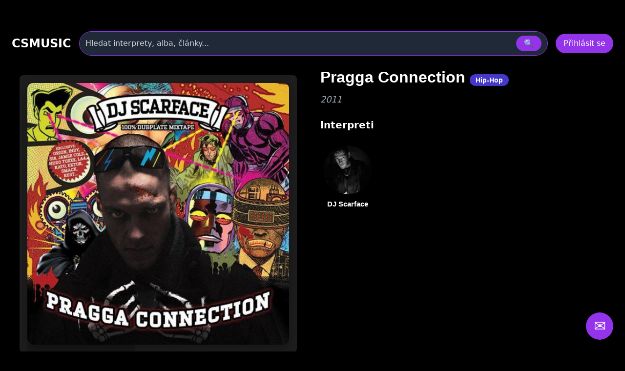

--- FILE ---
content_type: text/html
request_url: https://www.csmusic.cz/alb-7451-pragga-connection
body_size: 26418
content:
<!DOCTYPE html>
<html lang="cs">

﻿<head>
  <meta charset="utf-8" />
  <meta name="viewport" content="width=device-width,initial-scale=1" />
﻿<meta name="keywords" content="  - Pragga Connection, album, diskografie, texty, skladba, youtube"><meta name="description" content="  - Pragga Connection, album, diskografie, texty, skladba, youtube"><meta name="robots" content="index,follow"><meta name="author" content="Martin Caslavsky"><meta property="fb:app_id" content="601710366558692" ><meta property="fb:admins" content="martin.caslavsky"><link rel="shortcut icon" type="image/x-icon" href="favicon.ico" ><title>  - Pragga Connection | CS MUSIC</title>  <script src="tailwindcss/3.4.17.js"></script>


<div id="fb-root"></div>
<script async defer crossorigin="anonymous" 
  src="https://connect.facebook.net/cs_CZ/sdk.js#xfbml=1&version=v19.0" 
  nonce="abc123">
</script>
<script async src="https://www.googletagmanager.com/gtag/js?id=G-6PG43FMPS5"></script>
<script>
  window.dataLayer = window.dataLayer || [];
  function gtag(){dataLayer.push(arguments);}
  gtag('js', new Date());
  gtag('config', 'G-6PG43FMPS5');
</script>



  <style>
    /* drobné lokální úpravy (nezmění celkovou 'like' grafiku) */
    .card { display:block; background:#111; border-radius:10px; overflow:hidden; color:white; text-decoration:none; }
    .card-img { width:100%; height:160px; object-fit:cover; display:block; }
    .card-title { padding: 12px; font-weight:600; font-size:1rem; }
    .modal-overlay { position:fixed; inset:0; background:rgba(0,0,0,0.6); display:flex; align-items:center; justify-content:center; z-index:100; }
    header.sticky { position:sticky; top:0; z-index:50; background: rgba(0,0,0,0.7); }
    /* albums row styling */
    .album-card { background:#111; border-radius:8px; overflow:hidden; text-align:center; padding:8px; color:white; text-decoration:none; display:block; }
    .album-img { width:100%; height:120px; object-fit:cover; border-radius:6px; display:block; }
    .album-title { margin-top:8px; font-size:0.9rem; }
    .album-card:hover .album-img {  transform: scale(1.05);}    
    /* interpreti row styling */
    .interpret-card { background: none; border-radius: 8px; text-align: center; padding: 12px; color: white; text-decoration: none; display: block; width: 140px; margin: 0 auto; }
    .interpret-img { width: 100px; height: 100px; object-fit: cover; border-radius: 50%; display: block; margin: 0 auto; box-shadow: 0 4px 8px rgba(0,0,0,0.3); transition: transform 0.3s ease; }
    .interpret-card:hover .interpret-img { transform: scale(1.05); }
    .interpret-title { margin-top: 10px; font-size: 0.95rem; font-weight: 600; font-family: 'Poppins', sans-serif; color: #fff; }
    /* akce table styling */
    .akce-table td { vertical-align: top; }
    /* kluby row styling */
    .klub-card {
  display: block;
  background-color: #1f1f1f;
  border-radius: 8px;
  overflow: hidden;
  text-align: center;
  transition: transform 0.2s ease;
  text-decoration: none;
}
    .klub-img { width:100%; height:120px; object-fit:cover; border-radius:6px; display:block; }
    .klub-title { margin-top:8px; font-size:0.9rem; }
    .klub-card:hover .klub-img {  transform: scale(1.05);}    

    /* detail novinky styling */
    .container.main-content { border-radius:8px; overflow:hidden; text-align:left; padding:8px; color:white; text-decoration:none; display:block; }
    .article-title { font-size: 2rem; margin-bottom: 20px; }
    .main-image img { width: 100%; max-height: 500px; object-fit: cover; margin-bottom: 20px; }
    .article-text { font-size: 1.1rem; line-height: 1.6; margin-bottom: 20px; }
    .article-thumbnails { display: flex; flex-wrap: wrap; gap: 10px; margin-bottom: 20px; }
    .article-thumbnails .thumbnail { width: 150px; cursor: pointer; border: 1px solid #ccc; }
    .article-actions { margin-top: 20px; }
    .article-actions .btn { display: inline-block; margin-right: 10px; padding: 8px 12px; background: #222; color: #fff; text-decoration: none; border-radius: 4px; }
    .article-actions .btn:hover { background: #444; }

    /* zvýraznění vyhledávání */
    .search-highlight { border: 1px solid rgba(147,51,234,0.9); box-shadow: 0 6px 18px rgba(147,51,234,0.08); }

    @media (max-width: 640px) {
      /* na mobilu skryjeme desktop input a ukážeme jen ikonu */
    }

  </style>
</head>﻿
<body class="bg-black text-white font-sans" id="main-content">
<link rel="stylesheet" href="prehravac_modern.css" />
<style>
.icon-btn {
    display: flex;
    align-items: center;
    justify-content: center;
    width: 44px;
    height: 44px;
    border: none;
    border-radius: 8px;
    background: #222;
    color: #fff;
    cursor: pointer;
    transition: background 0.3s, transform 0.2s;
}
.icon-btn:hover {
    background: #444;
    transform: translateY(-2px);
}
.icon-btn.delete:hover {
    background: #b91c1c; /* červená pro smazání */
}

.main-image img{
  max-height: none !important;
  height: auto !important;

}

.modal {
  position: fixed;
  inset: 0;
  z-index: 50;
}
.modal-overlay {
  position: fixed;
  inset: 0;
  background: rgba(0, 0, 0, 0.8);
  display: flex;
  justify-content: center;
  align-items: center;
}

.modal-content {
  background: #1f2937;
  padding: 2rem;
  border-radius: 1rem;
  max-width: 600px;
  width: 100%;
}

.article-detail-responsive {
  display: flex;
  flex-direction: column;
  gap: 24px;
}

.main-image img {
  width: 100%;
  height: auto;
  object-fit: cover;
  border-radius: 12px;
  box-shadow: 0 8px 24px rgba(0,0,0,0.3);
  transition: transform 0.3s ease;
}

.main-image img:hover {
  transform: scale(1.02);
}
.main-image-wrapper {
  position: relative;
}

.article-detail-responsive {
  display: flex;
  flex-direction: column;
  gap: 24px;
}

@media (min-width: 1024px) {
  .article-detail-responsive {
    display: block;
  }
}

.article-actions {
  display: flex;
  gap: 12px;
  justify-content: flex-start;
  margin-bottom: 24px;
}

.article-actions .icon-btn {
  background-color: rgba(75, 85, 99, 0.8); /* Tailwind gray-600 */
  color: white;
  padding: 8px 10px;
  border-radius: 8px;
  font-size: 1rem;
  transition: background-color 0.2s ease, transform 0.2s ease;
  box-shadow: 0 2px 6px rgba(0,0,0,0.3);
}

.article-actions .icon-btn:hover {
  background-color: rgba(147, 51, 234, 0.9); /* fialová */
  transform: scale(1.05);
}
.article-title {
  font-size: 2rem;
  font-weight: 700;
  margin-bottom: 16px;
  font-family: 'Poppins', sans-serif;
  color: white;
}

.article-text {
  font-size: 1.1rem;
  line-height: 1.6;
  color: white;
}

@media (min-width: 1024px) {
  .article-detail-responsive {
    display: block;
  }

  .main-image-wrapper {
    float: left;
    width: 55%;
    max-width: 600px;
    margin-right: 32px;
    margin-bottom: 16px;
  }

  .main-image-wrapper img {
    width: 100%;
    height: auto;
    display: block;
    object-fit: cover;
    border-radius: 12px;
    box-shadow: 0 8px 24px rgba(0,0,0,0.3);
  }

  .article-text {
    overflow: hidden;
  }
}

@media (max-width: 1023px) {
  .interpret-text.collapsed {
    max-height: 300px;
    overflow: hidden;
  }

  .interpret-text.expanded {
    max-height: none;
    overflow: visible;
  }

  .toggle-text {
    display: inline-block;
    margin-top: 16px;
    padding: 8px 16px;
    min-width: 120px;
    background-color: rgba(75, 85, 99, 0.8);
    color: white;
    border-radius: 8px;
    font-size: 1rem;
    cursor: pointer;
    transition: background-color 0.2s ease;
  }

  .toggle-text:hover {
    background-color: rgba(147, 51, 234, 0.9);
  }
}

@media (min-width: 1024px) {
  .toggle-text {
    display: none;
  }

  .interpret-text {
    max-height: none !important;
    overflow: visible !important;
  }
}

.toggle-text {
  width: auto;
  min-width: 120px; /* nebo víc, podle délky textu */
  padding: 8px 16px;
}

.menu-dropdown {
  min-width: 12rem;
}
.menu-dropdown ul li button:hover {
  background-color: #2d3748;
}

</style>

﻿<!-- HLAVIČKA -->
<header id="site-header" class="sticky">
  <div class="max-w-7xl mx-auto px-6 py-4">
    <!-- první řádek -->
    <div class="flex items-center gap-6">
      <div class="text-2xl font-bold" onclick="window.location.href='index.php'">CSMUSIC</div>
      <!-- vyhledávání desktop -->
      <div class="flex-1 mx-4 hidden sm:block">
        <form id="search-form-desktop" action="search_modern.php" method="get" class="w-full">
          <div class="relative">
            <div class="flex items-center bg-gray-800 border border-purple-600 rounded-full py-2 px-3 shadow-md">
              <input name="term" id="search-input-desktop" class="w-full bg-transparent outline-none placeholder:text-gray-300" placeholder="Hledat interprety, alba, články..." />
              <input type="hidden" name="odkaz" value="search" />
              <button class="ml-3 px-4 py-1 rounded-full bg-purple-600 hover:bg-purple-500" type="submit">🔍</button>
            </div>
            <div id="autocomplete-results-desktop" class="absolute left-0 top-full w-full z-50 bg-gray-900 border border-gray-700 border-t-0 rounded-b shadow-lg mt-1 max-h-80 overflow-y-auto hidden"></div>
          </div>
        </form>
      </div>
      <!-- user area -->
      <div id="user-area" class="flex items-center gap-3 ml-auto"></div>
    </div>
    <!-- druhý řádek s vyhledáváním pro mobil -->
    <div class="mt-3 sm:hidden">
      <form id="search-form-mobile" action="flexi.php" method="get" class="w-full">
        <div class="relative">
          <div class="flex items-center bg-gray-800 border border-purple-600 rounded-full py-2 px-3 shadow-md">
            <input name="term" id="search-input-mobile" class="w-full bg-transparent outline-none placeholder:text-gray-300" placeholder="Hledat interprety, alba, články..." />
            <input type="hidden" name="odkaz" value="search" />
            <button class="ml-3 px-4 py-1 rounded-full bg-purple-600 hover:bg-purple-500" type="submit">🔍</button>
          </div>
          <div id="autocomplete-results-mobile" class="absolute left-0 top-full w-full z-50 bg-gray-900 border border-gray-700 border-t-0 rounded-b shadow-lg mt-1 max-h-80 overflow-y-auto hidden"></div>
        </div>
      </form>
    </div>
  </div>
</header>

<script>
document.addEventListener('DOMContentLoaded', () => {
  const main = document.querySelector('main');
  const headerHeight = document.querySelector('header')?.offsetHeight || 80;

  if (!main) return;

  const handleSearch = (formId, inputId) => {
    const form = document.getElementById(formId);
    const input = document.getElementById(inputId);

    if (!form || !input) return;

    form.addEventListener('submit', (e) => {
      e.preventDefault();

      const query = input.value.trim();
      if (query.length < 2) return;

      const url = 'api_search_modern.php?term=' + encodeURIComponent(query) + '&odkaz=search';

      fetch(url)
        .then(res => res.text())
        .then(html => {
          console.log('Výsledky hledání:', html);
          main.innerHTML = html;

          const mainTop = main.getBoundingClientRect().top + window.scrollY;
          window.scrollTo({ top: mainTop - headerHeight - 16, behavior: 'smooth' });
        })
        .catch(err => {
          main.innerHTML = '<div class="p-6 text-red-400">Chyba při načítání výsledků.</div>';
          console.error(err);
        });
    });
  };

  handleSearch('search-form-desktop', 'search-input-desktop');
  handleSearch('search-form-mobile', 'search-input-mobile');
});


// našeptávač pro desktop
(() => {
const searchInput = document.getElementById('search-input-desktop');
const suggestionBox = document.getElementById('autocomplete-results-desktop');

let debounceTimer;

searchInput.addEventListener('input', () => {
  const term = searchInput.value.trim();
  if (term.length < 3) {
    suggestionBox.innerHTML = '';
    suggestionBox.classList.add('hidden');
    return;
  }

  clearTimeout(debounceTimer);
  debounceTimer = setTimeout(() => {
    fetch(`api_autocomplete_interpreti.php?term=${encodeURIComponent(term)}`)
      .then(res => res.json())
      .then(data => {
        if (!Array.isArray(data) || data.length === 0) {
          suggestionBox.innerHTML = '';
          suggestionBox.classList.add('hidden');
          return;
        }

        suggestionBox.innerHTML = data.map(item => `
          <a href="${item.link}" class="flex items-center gap-3 px-4 py-2 hover:bg-gray-800 transition">
            <img src="${item.image}" alt="${item.name}" class="w-10 h-10 object-cover rounded-full">
            <span class="text-white text-sm font-medium">${item.name}</span>
          </a>
        `).join('');

        suggestionBox.classList.remove('hidden');
      });
  }, 300);
});

document.addEventListener('click', e => {
  if (!suggestionBox.contains(e.target) && e.target !== searchInput) {
    suggestionBox.classList.add('hidden');
  }
});
})();

// našeptávač pro mobil
const searchInputMobile = document.getElementById('search-input-mobile');
const suggestionBoxMobile = document.getElementById('autocomplete-results-mobile');

let debounceTimerMobile;

searchInputMobile.addEventListener('input', () => {
  const term = searchInputMobile.value.trim();
  if (term.length < 3) {
    suggestionBoxMobile.innerHTML = '';
    suggestionBoxMobile.classList.add('hidden');
    return;
  }

  clearTimeout(debounceTimerMobile);
  debounceTimerMobile = setTimeout(() => {
    fetch(`api_autocomplete_interpreti.php?term=${encodeURIComponent(term)}`)
      .then(res => res.json())
      .then(data => {
        if (!Array.isArray(data) || data.length === 0) {
          suggestionBoxMobile.innerHTML = '';
          suggestionBoxMobile.classList.add('hidden');
          return;
        }

        suggestionBoxMobile.innerHTML = data.map(item => `
          <a href="${item.link}" class="flex items-center gap-3 px-4 py-2 hover:bg-gray-800 transition">
            <img src="${item.image}" alt="${item.name}" class="w-10 h-10 object-cover rounded-full">
            <span class="text-white text-sm font-medium">${item.name}</span>
          </a>
        `).join('');

        suggestionBoxMobile.classList.remove('hidden');
      });
  }, 300);
});

document.addEventListener('click', e => {
  if (!suggestionBoxMobile.contains(e.target) && e.target !== searchInputMobile) {
    suggestionBoxMobile.classList.add('hidden');
  }
});


</script>


<script>
  window.isAdmin = false;
  window.isLoggedIn = false;
  window.albumId = 7451;
  </script>


<!-- HLAVNÍ OBSAH -->
<main class="max-w-7xl mx-auto px-4 pb-24">
  <div class="container main-content">

<div class="article-detail-responsive">
  <div class="article-content">
    <div class="article-text">
      <div class="main-image-wrapper">

        <section id="prehravac-section" data-aid="7451" 
         data-user-id="0">
          <div class="prehravac-wrapper">
            <div class="video-panel">
		<div id="album-image" class="relative group">
		  		  <img src="/image_alba/7451.jpg?v=1467546061" alt="Pragga Connection" class="block w-full h-auto rounded shadow">

		  <!-- Ikona + popisek při hoveru -->
		  <a href="prehravac_modern.php?a_id=7451"
		     class="absolute inset-0 flex flex-col items-center justify-center rounded transition duration-300 bg-black bg-opacity-20 hover:bg-opacity-40 text-white text-center group">
    
		    <!-- Ikona play -->
		    <svg xmlns="http://www.w3.org/2000/svg"
		         class="w-20 h-20 md:w-40 md:h-40 text-white transition duration-300 hover:scale-105"
		         fill="currentColor" viewBox="0 0 24 24">
		      <path d="M8 5v14l11-7z"/>
		    </svg>

		    <!-- Popisek: zobrazí se jen při hoveru -->
		    <span class="mt-2 text-sm md:text-base font-medium opacity-0 group-hover:opacity-100 transition duration-300">
		      Přehrát album v přehrávači
		    </span>
		  </a>
		</div>
            </div>
            <div class="tracklist-panel mt-6" id="tracklist"></div>
          </div>
        </section>

      </div>

      <!-- PRAVÁ STRANA: infoblok -->
      <h1 class="article-title pt-1 text-white text-2xl font-bold">
	  Pragga Connection                        <span class="px-3 py-1 bg-indigo-700 text-white text-sm rounded-full whitespace-nowrap">
	           Hip-Hop              </span>
                 </h1>

                   <div class="mt-2 text-lg text-gray-400 italic">2011</div>
       
       <div class="mt-6">
	      <div class="flex items-center justify-between mb-4">
	        <h2 class="text-xl font-semibold text-white">Interpreti</h2>
	               </div>
       <div id="interpreti-panel" class="flex flex-wrap gap-6"></div>
		<div id="interpreti-skladby" class="mt-6 hidden">
			<div class="flex flex-wrap gap-4" id="interpreti-skladby-panel"></div>
		</div>
       </div>
      </div>
    </div>

         </div>
  </div>
</main>


<script src="album_interpreti.js?v=1761076504"></script>


﻿<div id="AddInterpretAlbum" class="modal hidden fixed inset-0 z-50">
  <div class="modal-overlay bg-black/80 flex items-center justify-center w-full h-full">
    <div class="modal-content bg-gray-900 rounded-2xl p-6 w-full max-w-xl shadow-lg relative">
      <div class="flex justify-between items-center mb-4">
        <h3 class="text-2xl font-bold text-white">Přiřadit interpreta k albu</h3>
        <button data-modal-close class="text-gray-400 hover:text-white text-2xl">&times;</button>
      </div>

	<!-- Přepínač režimu -->
	<div class="flex gap-4 mb-4">
	  <button id="btn-rezim-osoba" class="flex-1 py-2 rounded text-white font-semibold bg-purple-600">Osoba</button>
	  <button id="btn-rezim-skupina" class="flex-1 py-2 rounded text-white font-semibold bg-gray-700">Skupina</button>
	</div>

      <!-- Vstupní pole -->
      <input type="text" id="input-vyhledavani-interpret" class="w-full px-4 py-2 rounded bg-white/10 text-white mb-2"
        placeholder="Zadej jméno osoby nebo skupiny…">

      <!-- Výsledky -->
	<div id="vysledky-vyhledavani" class="space-y-2 max-h-64 overflow-y-auto mt-2 pr-1"></div>
    </div>
  </div>
</div>
<script>
document.addEventListener('DOMContentLoaded', () => {
  const modal = document.getElementById('AddInterpretAlbum');
  const btnOsoba = document.getElementById('btn-rezim-osoba');
  const btnSkupina = document.getElementById('btn-rezim-skupina');
  const input = document.getElementById('input-vyhledavani-interpret');
  const vysledky = document.getElementById('vysledky-vyhledavani');
  let rezim = 'osoba'; // výchozí režim
  const a_id = modal.dataset.albumId; // předávej přes data atribut

  

  // Přepínání režimu


btnOsoba.addEventListener('click', () => {
  rezim = 'osoba';
  btnOsoba.classList.add('bg-purple-600');
  btnOsoba.classList.remove('bg-gray-700');
  btnSkupina.classList.add('bg-gray-700');
  btnSkupina.classList.remove('bg-purple-600');
  vysledky.innerHTML = '';
  if (input) {
    input.value = '';
    input.placeholder = 'Zadej jméno osoby…';
  }
});

btnSkupina.addEventListener('click', () => {
  rezim = 'skupina';
  btnSkupina.classList.add('bg-purple-600');
  btnSkupina.classList.remove('bg-gray-700');
  btnOsoba.classList.add('bg-gray-700');
  btnOsoba.classList.remove('bg-purple-600');
  vysledky.innerHTML = '';
  if (input) {
    input.value = '';
    input.placeholder = 'Zadej název skupiny…';
  }
});

  // Vyhledávání po 3 znacích
  input.addEventListener('input', () => {
    const query = input.value.trim();
    if (query.length < 3) {
      vysledky.innerHTML = '';
      return;
    }

    const url = rezim === 'osoba'
      ? `SEARCH_OSOBA_modern.php?q=${encodeURIComponent(query)}`
      : `SEARCH_SKUPINA_modern.php?q=${encodeURIComponent(query)}`;

    fetch(url)
      .then(res => res.json())
      .then(data => {
        vysledky.innerHTML = '';

        if (!Array.isArray(data) || data.length === 0) {
          vysledky.innerHTML = '<div class="text-gray-400 italic">Nenalezeno.</div>';
          return;
        }

	data.forEach(item => {
	  let id, displayName, link;

	  if (rezim === 'osoba') {
	    const jmeno = item.i_jmeno || '';
	    const prijmeni = item.i_prijmeni || '';
	    const prezdivka = item.i_prezdivka || '';
	    displayName = prezdivka || `${jmeno} ${prijmeni}`.trim();
	    id = item.i_id;
	    link = item.link;
	  } else {
	    displayName = item.s_name || 'Neznámá skupina';
	    id = item.s_id;
	    link = item.link;
	  }

	  const row = document.createElement('div');
	  row.className = 'flex justify-between items-center bg-white/5 px-4 py-2 rounded';

	  row.innerHTML = `
	    <a href="${link}" target="_blank" class="text-white hover:underline">${displayName}</a>
	    <button class="px-3 py-1 bg-green-600 hover:bg-green-500 text-white rounded priradit-btn"
	      data-id="${id}">Přiřadit</button>
	  `;

	  vysledky.appendChild(row);
	});
      });
  });


  // Přiřazení osoby/skupiny k albu
vysledky.addEventListener('click', async (e) => {
  if (!e.target.classList.contains('priradit-btn')) return;

  const id = e.target.dataset.id;
  const a_id = modal.dataset.albumId;

  const formData = new FormData();
  formData.append('a_id', a_id);

  if (rezim === 'osoba') {
    formData.append('i_id', id);
  } else {
    formData.append('s_id', id);
  }

  try {
    const res = await fetch('GO_prirazeni_alba_k_interpretovi_modern.php', {
      method: 'POST',
      body: formData
    });

    if (!res.ok) throw new Error('Chyba při přiřazení');

    console.log('🚀 Volám loadInterpretiAlba po přiřazení:', a_id);


    // ✅ Aktualizuj interprety
    if (typeof window.loadInterpretiAlba === 'function') {
	console.log('✅ Funkce existuje:', typeof loadInterpretiAlba);
      await window.loadInterpretiAlba(a_id);
    }

    modal.classList.add('hidden');
  } catch (err) {
    console.error('❌ Chyba při přiřazení:', err);
  }
});
});


document.querySelectorAll('[data-modal-open="AddInterpretAlbum"]').forEach(btn => {
  btn.addEventListener('click', () => {
    const modal = document.getElementById('AddInterpretAlbum');
    modal.dataset.albumId = btn.dataset.albumId; // ← TADY se nastaví a_id
    modal.classList.remove('hidden');
  });
});


</script>﻿<!-- MODAL Nahrát obrázek -->
<div id="UploadFotoAlbumModal" class="modal hidden fixed inset-0 z-50">
  <div class="modal-overlay bg-black/80 flex items-center justify-center w-full h-full">
    <div class="modal-content bg-gray-900 rounded-2xl p-6 w-full max-w-lg shadow-lg relative">
      <div class="flex justify-between items-center mb-4">
        <h3 class="text-2xl font-bold">
          Nahrát obrázek k albumu
        </h3>
        <button data-modal-close class="text-gray-400 hover:text-white">&times;</button>
      </div>

      <form id="upload-form" method="post" action="GO_UPDATE_obalka_u_alba.php" enctype="multipart/form-data" class="space-y-4">
        <input type="hidden" name="a_id" value="7451">
        <input type="hidden" name="actual_link" value="http://www.csmusic.cz/alb-7451-pragga-connection">
        <input type="hidden" name="status" value="1">

        <div>
          <label for="soubor" class="block font-semibold mb-1">Vyberte soubor</label>
          <input id="soubor" name="soubor" type="file" class="w-full px-4 py-2 rounded bg-white/10" required>
        </div>

        <div class="flex gap-2">
          <button type="submit" class="w-full py-2 bg-purple-600 rounded">Nahrát</button>
          <button type="button" data-modal-close class="w-full py-2 bg-gray-700 rounded">Zrušit</button>
        </div>
      </form>
    </div>
  </div>
</div>


<script>
document.addEventListener("DOMContentLoaded", function () {
  const fileInput = document.getElementById("soubor");
  const submitButton = document.querySelector("#upload-form button[type='submit']");

  // Inicialně deaktivuj tlačítko
  submitButton.disabled = true;
  submitButton.classList.add("opacity-50", "cursor-not-allowed");

  fileInput.addEventListener("change", function () {
    if (fileInput.files.length > 0) {
      submitButton.disabled = false;
      submitButton.classList.remove("opacity-50", "cursor-not-allowed");
    } else {
      submitButton.disabled = true;
      submitButton.classList.add("opacity-50", "cursor-not-allowed");
    }
  });
});
</script>
﻿<div id="modal-edit-album" class="modal hidden fixed inset-0 z-50">
  <div class="modal-overlay bg-black/80 flex items-center justify-center w-full h-full">
    <div class="modal-content bg-gray-900 rounded-2xl p-6 w-full max-w-4xl shadow-lg relative overflow-y-auto max-h-[90vh]">
      <div class="flex justify-between items-center mb-4">
        <h3 class="text-2xl font-bold">Upravit album</h3>
        <button data-modal-close class="text-gray-400 hover:text-white text-2xl">&times;</button>
      </div>

      <form method="post" name="editacealbumu" data-toggle="validator" role="form" action="GO_UPDATE_album_modern.php" enctype="multipart/form-data" class="space-y-4">
        <input type="hidden" name="a_id" value="7451">
        <input type="hidden" name="actual_link" value="http://www.csmusic.cz/alb-7451-pragga-connection">

        <!-- Název alba -->
        <div>
          <label for="a_name" class="block font-semibold mb-1">Název alba</label>
          <input type="text" id="a_name" name="a_name" placeholder="Zadej název alba"
            class="w-full px-4 py-2 rounded bg-white/10 text-white font-bold" value="Pragga Connection" required>
          <div class="help-block with-errors text-sm text-red-400"></div>
        </div>

       <div class="flex flex-wrap gap-4">

	  <!-- Žánr -->
	  <div class="flex-1 min-w-[140px]">
	    <label class="block font-semibold mb-1">Převažující žánr</label>
	    <select name="vybrany_zanr" id="filter-genre-osoba"
	            data-zanr-id="3" data-podzanr-id="0"
	            class="genre-select w-full px-4 py-2 rounded bg-gray-800 text-white border border-gray-600 focus:outline-none focus:ring-2 focus:ring-purple-500">
	      <option value="" >Všechny žánry</option>
	    </select>
	  </div>

          <!-- Rok vydání -->
          <div class="flex-1 min-w-[140px]">
            <label for="a_rok" class="block font-semibold mb-1">Rok vzniku</label>
            <select id="a_rok" name="a_rok" class="w-full px-4 py-2 rounded bg-gray-800 text-white border border-gray-600">
              <option value="2026" >2026</option><option value="2025" >2025</option><option value="2024" >2024</option><option value="2023" >2023</option><option value="2022" >2022</option><option value="2021" >2021</option><option value="2020" >2020</option><option value="2019" >2019</option><option value="2018" >2018</option><option value="2017" >2017</option><option value="2016" >2016</option><option value="2015" >2015</option><option value="2014" >2014</option><option value="2013" >2013</option><option value="2012" >2012</option><option value="2011" selected>2011</option><option value="2010" >2010</option><option value="2009" >2009</option><option value="2008" >2008</option><option value="2007" >2007</option><option value="2006" >2006</option><option value="2005" >2005</option><option value="2004" >2004</option><option value="2003" >2003</option><option value="2002" >2002</option><option value="2001" >2001</option><option value="2000" >2000</option><option value="1999" >1999</option><option value="1998" >1998</option><option value="1997" >1997</option><option value="1996" >1996</option><option value="1995" >1995</option><option value="1994" >1994</option><option value="1993" >1993</option><option value="1992" >1992</option><option value="1991" >1991</option><option value="1990" >1990</option><option value="1989" >1989</option><option value="1988" >1988</option><option value="1987" >1987</option><option value="1986" >1986</option><option value="1985" >1985</option><option value="1984" >1984</option><option value="1983" >1983</option><option value="1982" >1982</option><option value="1981" >1981</option><option value="1980" >1980</option><option value="1979" >1979</option><option value="1978" >1978</option><option value="1977" >1977</option><option value="1976" >1976</option><option value="1975" >1975</option><option value="1974" >1974</option><option value="1973" >1973</option><option value="1972" >1972</option><option value="1971" >1971</option><option value="1970" >1970</option><option value="1969" >1969</option><option value="1968" >1968</option><option value="1967" >1967</option><option value="1966" >1966</option><option value="1965" >1965</option><option value="1964" >1964</option><option value="1963" >1963</option><option value="1962" >1962</option><option value="1961" >1961</option><option value="1960" >1960</option><option value="1959" >1959</option><option value="1958" >1958</option><option value="1957" >1957</option><option value="1956" >1956</option><option value="1955" >1955</option><option value="1954" >1954</option><option value="1953" >1953</option><option value="1952" >1952</option><option value="1951" >1951</option><option value="1950" >1950</option><option value="1949" >1949</option><option value="1948" >1948</option><option value="1947" >1947</option><option value="1946" >1946</option><option value="1945" >1945</option><option value="1944" >1944</option><option value="1943" >1943</option><option value="1942" >1942</option><option value="1941" >1941</option><option value="1940" >1940</option><option value="1939" >1939</option><option value="1938" >1938</option><option value="1937" >1937</option><option value="1936" >1936</option><option value="1935" >1935</option><option value="1934" >1934</option><option value="1933" >1933</option><option value="1932" >1932</option>            </select>
          </div>
	</div>

        <!-- Typ alba -->
        <div>
          <label for="atyp_id" class="block font-semibold mb-1">Typ alba</label>
          <select id="atyp_id" name="atyp_id" class="w-full px-4 py-2 rounded bg-gray-800 text-white border border-gray-600">
            <option value="1" >Studiové album</option><option value="2" >Kompilace</option><option value="3" >Koncertní album</option><option value="4" >Singl</option><option value="5" selected>Mixtape</option><option value="6" >EP</option><option value="7" >Soundtrack</option><option value="8" >Demo nahrávky</option><option value="9" >Nezařazené skladby</option><option value="10" >Dj mix</option><option value="11" >Opera</option><option value="12" >Muzikál</option>          </select>
        </div>

        <!-- Discogs / iTunes ID -->
        <div class="grid grid-cols-2 gap-4">
          <input type="text" name="new_discogs" class="w-full px-4 py-2 rounded bg-white/10 text-white" placeholder="Zadej ID alba na Discogs" value="5571067">
          <input type="text" name="new_itunes" class="w-full px-4 py-2 rounded bg-white/10 text-white" placeholder="Zadej ID alba na iTunes" value="">
        </div>

        <!-- Tlačítka -->
        <div class="flex gap-4 pt-4">
	  <button type="submit" id="submit-album" name="submit1" class="flex-1 py-2 bg-purple-600 rounded hover:bg-purple-500 text-white font-semibold">
            <i class="fa fa-check mr-2"></i> Uložit změny
          </button>
          <button type="button" data-modal-close class="flex-1 py-2 bg-gray-700 rounded hover:bg-gray-600 text-white font-semibold">
            <i class="fa fa-times mr-2"></i> Zrušit
          </button>
        </div>
      </form>
    </div>
  </div>
</div>

<script>
document.addEventListener('DOMContentLoaded', () => {
  // Otevření modalu (volitelně připoj k tlačítku)
  const openEditModalBtn = document.querySelector('[data-open-edit-modal]');
  const editModal = document.getElementById('modal-edit-album');

  if (openEditModalBtn && editModal) {
    openEditModalBtn.addEventListener('click', () => {
      editModal.classList.remove('hidden');
    });
  }

  // Zavření modalu
  document.querySelectorAll('[data-modal-close]').forEach(btn => {
    btn.addEventListener('click', () => {
      btn.closest('.modal').classList.add('hidden');
    });
  });

  // Název alba + validace
  const aNameInput = document.getElementById("a_name");
  const submitBtn = document.getElementById("submit-album");

  function toggleSubmitButton() {
    const isEmpty = aNameInput.value.trim() === "";
    submitBtn.disabled = isEmpty;
    submitBtn.classList.toggle("opacity-50", isEmpty);
    submitBtn.classList.toggle("cursor-not-allowed", isEmpty);

    aNameInput.classList.toggle("border-red-500", isEmpty);
  }

  // Inicializace
  toggleSubmitButton();

  // Sleduj změny v poli
  aNameInput.addEventListener("input", toggleSubmitButton);
  aNameInput.addEventListener("change", toggleSubmitButton);

  // Extrakce Itunes ID z URL
  const itunesAlbumInput = document.querySelector('[name="new_itunes"]');
  if (itunesAlbumInput) {
    itunesAlbumInput.addEventListener("blur", () => {
      const val = itunesAlbumInput.value.trim();
      const match = val.match(/(\d+)(?:\/?$)/); // poslední číslo v URL
      if (match) {
        itunesAlbumInput.value = match[1]; // přepíše pole jen na ID
      }
    });
  }

  // Extrakce Discogs ID z URL
  const discogsAlbumInput = document.querySelector('[name="new_discogs"]');
  if (discogsAlbumInput) {
    discogsAlbumInput.addEventListener("blur", () => {
      const val = discogsAlbumInput.value.trim();
      const match = val.match(/release\/(\d+)/); // číslo po /release/
      if (match) {
        discogsAlbumInput.value = match[1]; // přepíše pole jen na ID
      }
    });
  }
});
</script>﻿<!-- Modal: Schválení Albumu -->
<div id="SchvalitAlbumModal" class="modal hidden fixed inset-0 z-50">
  <div class="modal-overlay bg-black/80 flex items-center justify-center w-full h-full">
    <div class="modal-content bg-gray-900 rounded-2xl p-6 w-full max-w-lg shadow-lg relative">
      <div class="flex justify-between items-center mb-4">
        <h3 class="text-2xl font-bold">Schválení albumu</h3>
        <button data-modal-close class="text-gray-400 hover:text-white">&times;</button>
      </div>
      <p class="text-gray-300 mb-6">Opravdu chcete schválit tento album?</p>
    
      <form method="post" action="GO_SCHVAL_album.php" class="flex justify-end gap-4">
        <input type="hidden" name="a_id" value="7451">
        <input type="hidden" name="actual_link" value="http://www.csmusic.cz/alb-7451-pragga-connection">
        
        <button type="submit" class="w-full py-2 bg-purple-600 rounded">
            Schválit
        </button>
        <button type="button" data-modal-close class="w-full py-2 bg-gray-700 rounded">Zrušit</button>
      </form>
   </div>
 </div>
</div>﻿<!-- Modal: Smazání albumu -->
<div id="DeleteAlbumModal" class="modal hidden fixed inset-0 z-50">
  <div class="modal-overlay bg-black/80 flex items-center justify-center w-full h-full">
    <div class="modal-content bg-gray-900 rounded-2xl p-6 w-full max-w-lg shadow-lg relative">
      <div class="flex justify-between items-center mb-4">
        <h3 class="text-2xl font-bold">Smazání albumu</h3>
        <button data-modal-close class="text-gray-400 hover:text-white">&times;</button>
      </div>
      <p class="text-gray-300 mb-6">Opravdu chcete smazat tento album?</p>
    
      <form method="post" action="GO_DELETE_album_modern.php" class="flex justify-end gap-4">
        <input type="hidden" name="a_id" value="7451">
        <input type="hidden" name="actual_link" value="http://www.csmusic.cz/alb-7451-pragga-connection">
        
        <button type="submit" class="w-full py-2 bg-purple-600 rounded hover:bg-purple-700">
            Smazat
        </button>
        <button type="button" data-modal-close class="w-full py-2 bg-gray-700 rounded">Zrušit</button>
      </form>
    </div>
  </div>
</div>﻿<div id="modal-pridat-skladbu" class="modal hidden fixed inset-0 z-50">
  <div class="modal-overlay bg-black/80 flex items-center justify-center w-full h-full">
    <div class="modal-content bg-gray-900 rounded-2xl p-6 w-full max-w-4xl shadow-lg relative overflow-y-auto max-h-[90vh]">
      <div class="flex justify-between items-center mb-4">
        <h3 class="text-2xl font-bold">Přidat skladby</h3>
        <button data-modal-close class="text-gray-400 hover:text-white text-2xl">&times;</button>
      </div>

      <form method="post" action="GO_INSERT_skladba_modern.php" class="space-y-4">
        <input type="hidden" name="a_id" value="7451">
        <input type="hidden" id="itunes_id_hidden" value="">
        <input type="hidden" name="actual_link" value="http://www.csmusic.cz/alb-7451-pragga-connection">
	
        <!-- Ruční zadání jedné skladby -->
        <div id="manual-track-form-add" class="space-y-2">
	<div class="mb-4">
          <div class="flex flex-wrap gap-2 items-center flex-nowrap">
            <input type="number" name="cd_number[]" value="1" class="w-12 px-2 py-1 rounded bg-white/10 text-white" placeholder="CD">
            <input type="number" name="track_number[]" value="25" class="w-12 px-2 py-1 rounded bg-white/10 text-white" placeholder="Pořadí">
            <input type="text" name="track_name[]" class="w-full px-2 py-1 rounded bg-white/10 text-white" placeholder="Název skladby">
            <input type="text" name="track_duration[]" class="w-14 px-2 py-1 rounded bg-white/10 text-white" placeholder="Délka (např. 3:45)">
            <input type="text" name="youtube_link[]" class="w-20 px-2 py-1 rounded bg-white/10 text-white" placeholder="YouTube odkaz">
          </div>
	  <textarea name="track_lyrics[]" rows="2" class="w-full mt-2 px-2 py-1 rounded bg-white/10 text-white resize-y" placeholder="Text skladby..." id="lyrics_0"></textarea>
        </div>
	</div>

	
	<div id="manual-add-row-button" class="pt-2">
	  <button type="button" id="btn-pridat-radku" class="px-4 py-2 bg-green-600 rounded hover:bg-green-500 text-white font-semibold">
	    ➕ Přidat řádku
	  </button>
	</div>

	

        <div class="flex gap-4 pt-4">
          <button type="submit" class="flex-1 py-2 bg-purple-600 rounded hover:bg-purple-500 text-white font-semibold">
            <i class="fa fa-check mr-2"></i> Uložit skladby
          </button>
          <button type="button" data-modal-close class="flex-1 py-2 bg-gray-700 rounded hover:bg-gray-600 text-white font-semibold">
            <i class="fa fa-times mr-2"></i> Zrušit
          </button>
        </div>
      </form>
    </div>
  </div>
</div>

<script>
function extractYoutubeId(input) {
  const trimmed = input.trim();
  const match = trimmed.match(/(?:v=|\/embed\/|youtu\.be\/|watch\\?v=)([a-zA-Z0-9_-]{11})/);
  return match ? match[1] : trimmed;
}

function extractPlaylistId(input) {
  const trimmed = input.trim();
  const match = trimmed.match(/[?&]list=([a-zA-Z0-9_-]+)/);
  return match ? match[1] : trimmed;
}

function formatTrackName(name) {
  if (!name) return '';

  // základní formát: první písmeno velké, ostatní malá
  let formatted = name.charAt(0).toUpperCase() + name.slice(1).toLowerCase();

  // speciální úprava pro závorky s "feat."
  formatted = formatted.replace(/\(feat\.[^)]+\)/gi, match => {
    // odstraníme "(feat." a ")"
    const inner = match.slice(6, -1).trim(); // text uvnitř po "feat."
    const words = inner.split(/\s+/).map(w => {
      return w.charAt(0).toUpperCase() + w.slice(1).toLowerCase();
    });
    return `(feat. ${words.join(' ')})`;
  });

  return formatted;
}

function attachYoutubeListeners(row) {
  console.log('🔧 attachYoutubeListeners spuštěn pro:', row);
  const inputs = row.querySelectorAll('input[name="youtube_link[]"]');
  inputs.forEach(input => {
    console.log('🔧 Připojuji listener na:', input);
    input.addEventListener('input', () => {
      const raw = input.value;
      const extracted = extractYoutubeId(raw);
      console.log('🎯 Změna inputu:', raw, '| Extrahováno:', extracted);
      if (extracted !== raw && extracted.length === 11) {
        input.value = extracted;
        console.log('✅ Přepsáno na čisté ID');
      }
    });
  });
}

async function checkSkladbaExistence(name, a_id) {
  try {
    const res = await fetch(`api_check_skladba.php?name=${encodeURIComponent(name)}&a_id=${encodeURIComponent(a_id)}`);
    if (!res.ok) return null;
    const data = await res.json();
    return data.exists ? data : null;
  } catch (err) {
    console.warn('❌ Chyba při kontrole skladby:', err);
    return null;
  }
}

async function attachKaraokeButton(row, formattedName, lyricsField) {
  if (lyricsField.value.trim()) return; // už text existuje

  try {
    const res = await fetch(`/proxy_karaoke.php?q=${encodeURIComponent(formattedName)}`);
    const html = await res.text();
    const doc = new DOMParser().parseFromString(html, 'text/html');
    const nalezeny = [...doc.querySelectorAll('a')].find(a =>
      a.href.includes('/texty-pisni/') &&
      a.textContent.toLowerCase().includes(formattedName.toLowerCase())
    );

    if (nalezeny) {
      const karaokeBtn = document.createElement('button');
      karaokeBtn.type = 'button';
      karaokeBtn.className = 'px-3 py-2 bg-yellow-600 text-white rounded hover:bg-yellow-700';
      karaokeBtn.innerHTML = '🎤';
      karaokeBtn.title = 'Načíst text z KaraokeTexty.cz';

      karaokeBtn.addEventListener('click', async (e) => {
        e.preventDefault();
        lyricsField.value = 'Načítám text...';
        try {
          const res2 = await fetch(`/proxy_karaoke.php?url=${encodeURIComponent(nalezeny.href)}`);
          const html2 = await res2.text();
          const doc2 = new DOMParser().parseFromString(html2, 'text/html');
          const rows2 = [...doc2.querySelectorAll('.para_row')];

          if (rows2.length) {
            let text = rows2.map(r => r.innerHTML
              .replace(/<br\s*\/?>/gi, '\n')
              .replace(/<[^>]+>/g, '')
              .trim()
            ).join('\n\n');
            lyricsField.value = text;
          } else {
            lyricsField.value = '';
            alert('Text se nepodařilo načíst.');
          }
        } catch (err) {
          console.error('❌ Chyba při načítání textu:', err);
          lyricsField.value = '';
          alert('Chyba při načítání textu.');
        }
      });

      lyricsField.insertAdjacentElement('afterend', karaokeBtn);
    }
  } catch (err) {
    console.error('❌ Chyba při kontrole Karaoke odkazu:', err);
  }
}

function stripParentheses(str) {
  return str.replace(/\([^)]*\)/g, '').trim();
}

async function initModalPridatSkladbu(modal, itunesId) {
  const a_id = modal.querySelector('input[name="a_id"]')?.value ?? '';
  const hiddenInput = modal.querySelector('#itunes_id_hidden');
  const manualForm = modal.querySelector('#manual-track-form-add');
  const tracklistContainer = modal.querySelector('#itunes-tracklist');
  const btnYoutube = modal.querySelector('#btn-dotahnout-youtube-add');
  const playlistInput = modal.querySelector('#youtube_playlist_id_add');
  const addRowButtonContainer = modal.querySelector('#manual-add-row-button');

  const normalize = str => str.normalize('NFD').replace(/[\u0300-\u036f]/g, '');

  if (hiddenInput) hiddenInput.value = itunesId || '';
  modal.classList.remove('hidden');

  if (itunesId) {
    try {
      const res = await fetch(`https://itunes.apple.com/lookup?id=${itunesId}&entity=song&country=cz`);
      const data = await res.json();
      const tracks = data.results?.filter(item => item.wrapperType === 'track');

      if (tracks && tracks.length > 0) {
        tracklistContainer.innerHTML = '';

        for (const [index, track] of tracks.entries()) {
          const existing = await checkSkladbaExistence(track.trackName.trim(), a_id);
          const youtube = existing?.youtube || '';
          const row = document.createElement('div');
          row.className = 'mb-4 flex flex-col';

          const inputs = document.createElement('div');
          const formattedName = formatTrackName(track.trackName);

          inputs.className = 'flex flex-wrap gap-2 items-center flex-nowrap';
          inputs.innerHTML = `
              <input type="number" name="cd_number[]" value="${track.discNumber || 1}" class="w-12 px-2 py-1 rounded bg-white/10 text-white" placeholder="CD">
              <input type="number" name="track_number[]" value="${track.trackNumber || index + 1}" class="w-12 px-2 py-1 rounded bg-white/10 text-white" placeholder="Pořadí">
              <input type="text" name="track_name[]" value="${formattedName}" class="w-full px-2 py-1 rounded bg-white/10 text-white" placeholder="Název skladby">
              <input type="text" name="track_duration[]" value="${Math.floor(track.trackTimeMillis / 60000)}:${String(Math.floor((track.trackTimeMillis % 60000) / 1000)).padStart(2, '0')}" class="w-14 px-2 py-1 rounded bg-white/10 text-white" placeholder="Délka">
              <input type="text" name="youtube_link[]" value="${youtube}" class="w-20 px-2 py-1 rounded bg-white/10 text-white" placeholder="YouTube odkaz">
          `;

          // 🎤 Wrapper pro textarea + tlačítko Karaoke
	const lyricsWrapper = document.createElement('div');

	lyricsWrapper.className = 'flex items-start gap-2 mt-2';



	const lyrics = document.createElement('textarea');

	lyrics.name = 'track_lyrics[]';

	lyrics.rows = 2;

	lyrics.className = 'flex-1 px-2 py-1 rounded bg-white/10 text-white resize-y';

	lyrics.placeholder = 'Text skladby...';

	lyrics.id = 'lyrics_' + Date.now() + '_' + index;

	lyrics.value = existing?.lyrics || '';



	lyricsWrapper.appendChild(lyrics);


if (!lyrics.value.trim()) {
  const trackName = formattedName.trim();
  let interpret = (track.artistName || '').split(/,|&/)[0].trim();

  const norm = s => s
    .toLowerCase()
    .normalize('NFD').replace(/[\u0300-\u036f]/g, '')
    .replace(/\s+/g, ' ')
    .trim();

  (async () => {
    if (!interpret) {
      try {
        const resInterp = await fetch(`/api_album_interpreti.php?a_id=${window.albumId}`);
        const interpreti = await resInterp.json();
        if (interpreti.length > 0) {
          interpret = interpreti[0].name.trim();
          console.log('🎤 Interpret doplněn z API:', interpret);
        }
      } catch (err) {
        console.error('❌ Nepodařilo se načíst interprety z API:', err);
      }
    }

    if (trackName && interpret) {
      try {
        const res = await fetch(`/proxy_karaoke.php?q=${encodeURIComponent(`${interpret} ${trackName}`)}`);
        const html = await res.text();
        const doc = new DOMParser().parseFromString(html, 'text/html');

        const tn = norm(trackName);
        const ai = norm(interpret);

        const nalezeny = [...doc.querySelectorAll('a')].find(a => {
          const hrefOk = a.href.includes('/texty-pisni/');
          const txt = norm(a.textContent || '');
          const matchTitle = txt.includes(tn);
          const matchArtist = txt.includes(ai);
          return hrefOk && matchTitle && matchArtist;
        });

        const alreadyHasBtn = lyricsWrapper.querySelector('[data-karaoke-btn="1"]');

        if (nalezeny && !alreadyHasBtn) {
          const karaokeBtn = document.createElement('button');
          karaokeBtn.type = 'button';
          karaokeBtn.className = 'px-3 py-2 bg-yellow-600 text-white rounded hover:bg-yellow-700';
          karaokeBtn.innerHTML = '🎤';
          karaokeBtn.title = 'Načíst text z KaraokeTexty.cz';
          karaokeBtn.setAttribute('data-karaoke-btn', '1');

          karaokeBtn.addEventListener('click', async (e) => {
            e.preventDefault();
	    karaokeBtn.remove();
            lyrics.value = 'Načítám text...';
            try {
              const res2 = await fetch(`/proxy_karaoke.php?url=${encodeURIComponent(nalezeny.href)}`);
              const html2 = await res2.text();
              const doc2 = new DOMParser().parseFromString(html2, 'text/html');
              const rows2 = [...doc2.querySelectorAll('.para_row')];

              if (rows2.length) {
                const text = rows2.map(r => r.innerHTML
                  .replace(/<br\s*\/?>/gi, '')
                  .replace(/<[^>]+>/g, '\n')
                  .trim()
                ).join('\n\n');
                lyrics.value = text;
              } else {
                lyrics.value = '';
                alert('Text se nepodařilo načíst.');
              }
            } catch (err) {
              console.error('❌ Chyba při načítání textu:', err);
              lyrics.value = '';
              alert('Chyba při načítání textu.');
            }
          });

          lyricsWrapper.appendChild(karaokeBtn);
        } else {
          console.log('⚠️ KaraokeTexty odkaz nenalezen pro', interpret, trackName);
        }
      } catch (err) {
        console.error('❌ Chyba při hledání Karaoke odkazu:', err);
      }
    }
  })();
}

row.appendChild(inputs);
row.appendChild(lyricsWrapper);
tracklistContainer.appendChild(row);
attachYoutubeListeners(row);

        }

        manualForm.classList.add('hidden');
        tracklistContainer.classList.remove('hidden');
        if (addRowButtonContainer) addRowButtonContainer.style.display = 'none';
      } else {
        manualForm.classList.remove('hidden');
        tracklistContainer.classList.add('hidden');
        if (addRowButtonContainer) addRowButtonContainer.style.display = 'block';
      }
    } catch (err) {
      console.error('Chyba při načítání iTunes:', err);
      manualForm.classList.remove('hidden');
      tracklistContainer.classList.add('hidden');
      if (addRowButtonContainer) addRowButtonContainer.style.display = 'block';
    }
  } else {
    manualForm.classList.remove('hidden');
    tracklistContainer.classList.add('hidden');
    if (addRowButtonContainer) addRowButtonContainer.style.display = 'block';

    // 🎯 Připojit listener po vykreslení modalu
    setTimeout(() => {
      const input = modal.querySelector('#manual-track-form-add input[name="youtube_link[]"]');
      if (input) {
        input.addEventListener('input', () => {
          const raw = input.value;
          const match = raw.match(/(?:v=|\/embed\/|youtu\.be\/|watch\?v=)([a-zA-Z0-9_-]{11})/);
          if (match) {
            input.value = match[1];
            console.log('✅ Přepsáno na čisté ID:', match[1]);
          } else {
            console.log('⚠️ Extrakce neprovedena');
          }
        });
        console.log('✅ Listener připojen po otevření modalu');
      } else {
        console.log('❌ Input nenalezen po otevření modalu');
      }
    }, 0);
  }


  btnYoutube.addEventListener('click', () => {
    const playlistId = playlistInput.value.trim();
    const apiKey = 'AIzaSyDWzBbqdasMW2JsE3xenK3-ePbIU1C5LAQ';

    if (!playlistId) return alert('Zadej ID playlistu.');

    fetch(`https://www.googleapis.com/youtube/v3/playlistItems?part=snippet&maxResults=50&playlistId=${playlistId}&key=${apiKey}`)
      .then(res => res.json())
      .then(data => {
        const ytTracks = data.items.map(item => ({
          title: normalize(item.snippet.title.toLowerCase()),
          position: item.snippet.position,
          videoId: item.snippet.resourceId.videoId
        }));

        const modalRows = modal.querySelectorAll('#itunes-tracklist .mb-4');

        if (ytTracks.length !== modalRows.length) {
          alert('Počet skladeb v playlistu neodpovídá počtu skladeb v modalu.');
          return;
        }

        ytTracks.forEach((ytTrack, i) => {
          const row = modalRows[i];
          const nameInput = row.querySelector('input[name="track_name[]"]');
          const youtubeInput = row.querySelector('input[name="youtube_link[]"]');
          const cdInput = row.querySelector('input[name="cd_number[]"]');
          const trackInput = row.querySelector('input[name="track_number[]"]');

	  const modalTitleRaw = nameInput?.value?.toLowerCase().trim() || '';
	  const ytTitleRaw = ytTrack.title || '';

	  const modalTitle = normalize(stripParentheses(modalTitleRaw));
	  const ytTitle = normalize(stripParentheses(ytTitleRaw));

	  const cdMatch = parseInt(cdInput?.value) === 1;
	  const trackMatch = parseInt(trackInput?.value) === ytTrack.position + 1;
	  const titleMatch = ytTitle.includes(modalTitle);

          if (cdMatch && trackMatch && titleMatch) {
            youtubeInput.value = ytTrack.videoId;
          }
        });
      });
  });
}

document.addEventListener('DOMContentLoaded', () => {
  console.log('✅ DOMContentLoaded aktivován');

  const observer = new MutationObserver(() => {
    const input = document.querySelector('#manual-track-form-add input[name="youtube_link[]"]');
    if (input && !input.dataset.listenerAttached) {
      input.addEventListener('input', () => {
        const raw = input.value;
        const match = raw.match(/(?:v=|\/embed\/|youtu\.be\/|watch\?v=)([a-zA-Z0-9_-]{11})/);
        if (match) {
          input.value = match[1];
          console.log('✅ Přepsáno na čisté ID:', match[1]);
        } else {
          console.log('⚠️ Extrakce neprovedena');
        }
      });
      input.dataset.listenerAttached = 'true';
      console.log('✅ Listener připojen přes MutationObserver');
    }
  });


const playlistInput = document.getElementById('youtube_playlist_id_add');
if (playlistInput) {
  playlistInput.addEventListener('input', () => {
    const raw = playlistInput.value.trim();
    const match = raw.match(/[?&#]list=([a-zA-Z0-9_-]+)/);
    if (match) {
      playlistInput.value = match[1];
      console.log('✅ Playlist ID přepsáno:', match[1]);
    } else {
      console.log('⚠️ Playlist extrakce neprovedena');
    }
  });
  console.log('✅ Listener připojen na playlist input');
}

  observer.observe(document.body, {
    childList: true,
    subtree: true,
  });


  console.log('🧪 YouTube input:', document.querySelector('#manual-track-form-add input[name="youtube_link[]"]'));

  // ✅ YouTube extrakce pro první řádku při načtení stránky

  const firstYoutubeInput = document.querySelector('#manual-track-form-add input[name="youtube_link[]"]');

  if (firstYoutubeInput) {

    const raw = firstYoutubeInput.value;

    const extracted = extractYoutubeId(raw);

    if (extracted !== raw && extracted.length === 11) {

      firstYoutubeInput.value = extracted;

    }

  }

  document.querySelectorAll('[data-modal-open="modal-pridat-skladbu"]').forEach(btn => {
    btn.addEventListener('click', () => {
      const modal = document.getElementById('modal-pridat-skladbu');
      const itunesId = btn.dataset.itunesId || '';
      initModalPridatSkladbu(modal, itunesId);
    });
  });

  document.querySelector('#modal-pridat-skladbu form')?.addEventListener('submit', e => {
    const form = e.target;
    const youtubeFields = form.querySelectorAll('input[name="youtube_link[]"]');
    const durationFields = form.querySelectorAll('input[name="track_duration[]"]');
    const durationPattern = /^([0-5]?[0-9]):([0-5][0-9])$/;

    for (const field of youtubeFields) {
      const id = extractYoutubeId(field.value);
      if (id && id.length !== 11) {
        alert('Zadej platné YouTube ID nebo URL u každé skladby.');
        e.preventDefault();
        return;
      }
      field.value = id;
    }

    for (const field of durationFields) {
      if (field.value.trim() && !durationPattern.test(field.value.trim())) {
        alert('Zadej délku skladby ve formátu mm:ss (např. 03:45)');
        e.preventDefault();
        return;
      }
    }
  });
});

// Přidání nové řádky ručně
document.getElementById('btn-pridat-radku')?.addEventListener('click', () => {
  const container = document.getElementById('manual-track-form-add');
  if (!container) return;

  const rows = container.querySelectorAll('.mb-4');
  const lastRow = rows[rows.length - 1];

  let lastTrackNumber = 0;
  let lastCdNumber = 1;

  if (lastRow) {
    const trackInput = lastRow.querySelector('input[name="track_number[]"]');
    const cdInput = lastRow.querySelector('input[name="cd_number[]"]');
    lastTrackNumber = trackInput ? parseInt(trackInput.value) || 0 : 0;
    lastCdNumber = cdInput ? parseInt(cdInput.value) || 1 : 1;
  }

  const nextTrackNumber = lastTrackNumber + 1;

  const row = document.createElement('div');
  row.className = 'mb-4';
  row.dataset.dynamic = 'true';

  const inputs = document.createElement('div');
  inputs.className = 'flex flex-wrap gap-2 items-center flex-nowrap';
  inputs.innerHTML = `
    <input type="number" name="cd_number[]" value="${lastCdNumber}" class="w-12 px-2 py-1 rounded bg-white/10 text-white" placeholder="CD">
    <input type="number" name="track_number[]" value="${nextTrackNumber}" class="w-12 px-2 py-1 rounded bg-white/10 text-white" placeholder="Pořadí">
    <input type="text" name="track_name[]" class="w-full px-2 py-1 rounded bg-white/10 text-white" placeholder="Název skladby">
    <input type="text" name="track_duration[]" class="w-14 px-2 py-1 rounded bg-white/10 text-white" placeholder="Délka (např. 3:45)">
    <input type="text" name="youtube_link[]" class="w-20 px-2 py-1 rounded bg-white/10 text-white" placeholder="YouTube odkaz">
    <button type="button" class="text-red-400 hover:text-red-600 text-xl font-bold remove-track-btn" title="Odstranit řádku">×</button>
  `;

  // 🎤 Wrapper pro textarea + tlačítko Karaoke
  const lyricsWrapper = document.createElement('div');
  lyricsWrapper.className = 'flex items-start gap-2 mt-2';

  const lyrics = document.createElement('textarea');
  lyrics.name = 'track_lyrics[]';
  lyrics.rows = 2;
  lyrics.className = 'flex-1 px-2 py-1 rounded bg-white/10 text-white resize-y';
  lyrics.placeholder = 'Text skladby...';
  lyrics.id = 'lyrics_' + Date.now();

  const karaokeBtn = document.createElement('button');
  karaokeBtn.type = 'button';
  karaokeBtn.className = 'px-3 py-2 bg-yellow-600 text-white rounded hover:bg-yellow-700';
  karaokeBtn.innerHTML = '🎤';
  karaokeBtn.title = 'Načíst text z KaraokeTexty.cz';

  karaokeBtn.addEventListener('click', async (e) => {
    e.preventDefault();
    karaokeBtn.remove();
    const trackNameInput = row.querySelector('input[name="track_name[]"]');
    const trackName = trackNameInput?.value.trim();
    if (!trackName) {
      alert('Zadej nejprve název skladby.');
      return;
    }
    lyrics.value = 'Načítám text...';

    try {
      const res = await fetch(`/proxy_karaoke.php?q=${encodeURIComponent(trackName)}`);
      const html = await res.text();
      const doc = new DOMParser().parseFromString(html, 'text/html');
      const rows = [...doc.querySelectorAll('.para_row')];

      if (rows.length) {
        let text = rows.map(r => r.innerHTML
          .replace(/<br\s*\/?>/gi, '\n')
          .replace(/<[^>]+>/g, '')
          .trim()
        ).join('\n\n');
        lyrics.value = text;
        console.log('✅ Text vložen do textarea.');
      } else {
        lyrics.value = '';
        alert('Text se nepodařilo načíst.');
      }
    } catch (err) {
      console.error('❌ Chyba při načítání textu:', err);
      lyrics.value = '';
      alert('Chyba při načítání textu.');
    }
  });

  lyricsWrapper.appendChild(lyrics);
  lyricsWrapper.appendChild(karaokeBtn);

  row.appendChild(inputs);
  row.appendChild(lyricsWrapper);
  container.appendChild(row);
  attachYoutubeListeners(row);
});

// Odebrání řádky
document.addEventListener('click', (e) => {
  if (e.target.classList.contains('remove-track-btn')) {
    const row = e.target.closest('.mb-4');
    if (row) {
      row.remove();
      reindexTrackNumbers();
    }
  }
});

// Přepočet pořadí skladeb
function reindexTrackNumbers() {
  const container = document.getElementById('manual-track-form-add');
  if (!container) return;

  const rows = Array.from(container.querySelectorAll('.mb-4'));

  let baseCd = 1;
  let baseTrack = 0;

  // Najdi poslední nedynamickou řádku a její CD + track_number
  rows.forEach(row => {
    if (row.dataset.dynamic !== 'true') {
      const cdInput = row.querySelector('input[name="cd_number[]"]');
      const trackInput = row.querySelector('input[name="track_number[]"]');
      const cd = cdInput ? parseInt(cdInput.value) || 1 : 1;
      const track = trackInput ? parseInt(trackInput.value) || 0 : 0;

      if (track >= baseTrack) {
        baseCd = cd;
        baseTrack = track;
      }
    }
  });

  // Navazuj číslování pro dynamické řádky
  let nextTrack = baseTrack + 1;

  rows.forEach(row => {
    if (row.dataset.dynamic === 'true') {
      const cdInput = row.querySelector('input[name="cd_number[]"]');
      const trackInput = row.querySelector('input[name="track_number[]"]');

      if (cdInput) cdInput.value = baseCd;
      if (trackInput) {
        trackInput.value = nextTrack;
        nextTrack++;
      }
    }
  });
}





</script>
﻿<div id="modal-edit-track-list" class="modal hidden fixed inset-0 z-50">
  <div class="modal-overlay bg-black/80 flex items-center justify-center w-full h-full">
    <div class="modal-content bg-gray-900 rounded-2xl p-6 w-full max-w-4xl shadow-lg relative overflow-y-auto max-h-[90vh]">
      <div class="flex justify-between items-center mb-4">
        <h3 class="text-2xl font-bold">Editace skladeb</h3>
        <button data-modal-close class="text-gray-400 hover:text-white text-2xl">&times;</button>
      </div>

      <form method="post" action="GO_EDIT_album_tracklist_modern.php" class="space-y-4">
        <input type="hidden" name="a_id" value="7451">
        <input type="hidden" name="actual_link" value="http://www.csmusic.cz/alb-7451-pragga-connection">

        <!-- Ruční zadání jedné skladby -->
        <div id="manual-track-form-edit" class="space-y-2">
          <div class="flex flex-wrap gap-2 items-center flex-nowrap">
            <input type="number" name="cd_number[]" value="1" class="w-12 px-2 py-1 rounded bg-white/10 text-white" placeholder="CD">
            <input type="number" name="track_number[]" value="1" class="w-12 px-2 py-1 rounded bg-white/10 text-white" placeholder="Pořadí">
            <input type="text" name="track_name[]" class="w-full px-2 py-1 rounded bg-white/10 text-white" placeholder="Název skladby">
            <input type="text" name="track_duration[]" class="w-14 px-2 py-1 rounded bg-white/10 text-white" placeholder="Délka (např. 3:45)">
            <input type="text" name="youtube_link[]" class="w-20 px-2 py-1 rounded bg-white/10 text-white" placeholder="YouTube odkaz">
          </div>
        </div>

        <!-- Automaticky načtené skladby z DB -->
        <div id="db-tracklist" class="space-y-2 hidden">
          <!-- Dynamicky generovaný obsah -->
        </div>

        <!-- YouTube playlist dotahování -->
        <div class="pt-4">
          <label for="youtube_playlist_id_edit" class="block font-semibold mb-1 text-white">YouTube playlist ID</label>
          <div class="flex gap-4">
            <input type="text" id="youtube_playlist_id_edit" class="w-full flex-1 px-4 py-2 rounded bg-white/10 text-white" placeholder="Zadej ID playlistu">
            <button type="button" id="btn-dotahnout-youtube-edit" class="w-32 px-4 py-2 bg-blue-600 rounded hover:bg-blue-500 text-white font-semibold">
              Dotáhnout YouTube
            </button>
          </div>
        </div>

        <div class="flex gap-4 pt-4">
          <button type="submit" class="flex-1 py-2 bg-purple-600 rounded hover:bg-purple-500 text-white font-semibold">
            <i class="fa fa-check mr-2"></i> Uložit skladby
          </button>
          <button type="button" data-modal-close class="flex-1 py-2 bg-gray-700 rounded hover:bg-gray-600 text-white font-semibold">
            <i class="fa fa-times mr-2"></i> Zrušit
          </button>
        </div>
      </form>
    </div>
  </div>
</div>

<script>
// Pomocná funkce pro extrakci YouTube ID
function extractYoutubeId(url) {
  if (!url) return '';
  const regExp = /^.*(?:youtu\.be\/|v\/|u\/\w\/|embed\/|watch\?v=)([^#\&\?]*).*/;
  const match = url.match(regExp);
  return (match && match[1].length === 11) ? match[1] : url;
}

// Připojení listenerů na inputy s YouTube linkem
function attachYoutubeListeners(row) {
  const inputs = row.querySelectorAll('input[name^="youtube_link"]');
  inputs.forEach(input => {
    input.addEventListener('input', () => {
      const raw = input.value.trim();
      const extracted = extractYoutubeId(raw);
      if (extracted !== raw && extracted.length === 11) {
        input.value = extracted;
        input.classList.add('bg-green-700'); // vizuální feedback
      }
    });
  });
}

// Pomocná funkce pro extrakci playlist ID z URL
function extractPlaylistId(input) {
  const trimmed = input.trim();
  const match = trimmed.match(/[?&]list=([a-zA-Z0-9_-]+)/);
  return match ? match[1] : trimmed;
}

function stripParentheses(str) {
  return str.replace(/\([^)]*\)/g, '').trim();
}

async function initModalEditTrackList(modal, albumId, itunesId) {
  const manualForm = modal.querySelector('#manual-track-form-edit');
  const tracklistContainer = modal.querySelector('#db-tracklist');
  const btnYoutube = modal.querySelector('#btn-dotahnout-youtube-edit');
  const playlistInput = modal.querySelector('#youtube_playlist_id_edit');
  const form = modal.querySelector('form');

  const normalize = str => str.normalize('NFD').replace(/[\u0300-\u036f]/g, '').toLowerCase();

  modal.classList.remove('hidden');

  // Playlist input listener
  if (playlistInput) {
    playlistInput.addEventListener('input', () => {
      const raw = playlistInput.value;
      const extracted = extractPlaylistId(raw);
      if (extracted !== raw) {
        playlistInput.value = extracted;
        playlistInput.classList.add('bg-green-700');
      }
    });
  }

  // ✅ Načti iTunes data předem
  let itunesTracks = [];
  if (itunesId) {
    try {
      const res = await fetch(`https://itunes.apple.com/lookup?id=${itunesId}&entity=song&country=cz`);
      const data = await res.json();
      itunesTracks = data.results?.filter(item => item.wrapperType === 'track') || [];
    } catch (err) {
      console.warn('❌ Nepodařilo se načíst iTunes data:', err);
    }
  }

  if (albumId) {
    tracklistContainer.innerHTML = '<p class="text-white">Načítám skladby…</p>';

    try {
      const res = await fetch(`api_album_tracklist.php?a_id=${albumId}`);
      const data = await res.json();
      const tracks = Array.isArray(data.items) ? data.items : [];

      if (tracks.length === 0) {
        tracklistContainer.innerHTML = '<p class="text-white">Žádné skladby nebyly nalezeny.</p>';
        return;
      }

      tracklistContainer.innerHTML = '';

      const cdCounters = {};

      for (const track of tracks) {
        let minutes = '';
        let seconds = '';

        if (track.duration && track.duration > 0) {
          minutes = Math.floor(track.duration / 60);
          seconds = String(track.duration % 60).padStart(2, '0');
        } else if (itunesTracks.length) {
          const match = itunesTracks.find(it => normalize(it.trackName) === normalize(track.name));
          if (match) {
            minutes = Math.floor(match.trackTimeMillis / 60000);
            seconds = String(Math.floor((match.trackTimeMillis % 60000) / 1000)).padStart(2, '0');
          }
        }

        const cd = track.cd || 1;
        if (!cdCounters[cd]) cdCounters[cd] = 1;

        const row = document.createElement('div');
        row.className = 'mb-4 flex flex-col';

        const inputs = document.createElement('div');
        inputs.className = 'flex flex-wrap gap-2 items-center flex-nowrap';
        inputs.innerHTML = `
          <input type="hidden" name="skladba_id[]" value="${track.id}">
          <input type="number" name="cd_number[${track.id}]" value="${cd}" class="w-12 px-2 py-1 rounded bg-white/10 text-white">
          <input type="number" name="track_number[${track.id}]" value="${cdCounters[cd]}" class="w-12 px-2 py-1 rounded bg-white/10 text-white">
          <input type="text" name="track_name[${track.id}]" value="${escapeHtml(track.name)}" class="w-full px-2 py-1 rounded bg-white/10 text-white">
          <input type="text" name="track_duration[${track.id}]" value="${(minutes !== '' && seconds !== '') ? `${minutes}:${seconds}` : ''}" class="w-14 px-2 py-1 rounded bg-white/10 text-white" placeholder="Délka">
          <input type="text" name="youtube_link[${track.id}]" value="${track.youtube || ''}" class="w-20 px-2 py-1 rounded bg-white/10 text-white">
        `;

        const lyricsWrapper = document.createElement('div');
        lyricsWrapper.className = 'flex items-start gap-2 mt-2';

        const lyrics = document.createElement('textarea');
        lyrics.name = `track_lyrics[${track.id}]`;
        lyrics.rows = 2;
        lyrics.className = 'flex-1 px-2 py-1 rounded bg-white/10 text-white resize-y';
        lyrics.value = track.text || '';
        lyrics.placeholder = 'Text skladby...';

        lyricsWrapper.appendChild(lyrics);

        const trackName = track.name.trim();
        let interpret = (track.interpret || '').split(/,|&/)[0].trim();

        const norm = s => s
          .toLowerCase()
          .normalize('NFD').replace(/[\u0300-\u036f]/g, '')
          .replace(/\s+/g, ' ')
          .trim();

        async function resolveInterpret() {
          if (!interpret) {
            try {
              const resInterp = await fetch(`/api_album_interpreti.php?a_id=${albumId}`);
              const interpreti = await resInterp.json();
              if (interpreti.length > 0) {
                interpret = interpreti[0].name.trim();
                console.log('🎤 Interpret doplněn z API:', interpret);
              }
            } catch (err) {
              console.error('❌ Nepodařilo se načíst interprety z API:', err);
            }
          }
          return interpret;
        }

        (async () => {
          const finalInterpret = await resolveInterpret();

          if (trackName && finalInterpret && !lyrics.value.trim()) {
            try {
              // 1) Pokus o KaraokeTexty
              const res = await fetch(`/proxy_karaoke.php?q=${encodeURIComponent(`${finalInterpret} ${trackName}`)}`);
              const html = await res.text();
              const doc = new DOMParser().parseFromString(html, 'text/html');

              const tn = norm(trackName);
              const ai = norm(finalInterpret);

              const nalezeny = [...doc.querySelectorAll('a')].find(a => {
                const hrefOk = a.href.includes('/texty-pisni/');
                const txt = norm(a.textContent || '');
                const matchTitle = txt.includes(tn);
                const matchArtist = txt.includes(ai);
                return hrefOk && matchTitle && (matchArtist || txt.includes(`${tn} ${ai}`) || txt.includes(`${ai} ${tn}`));
              });

              const alreadyHasBtn = lyricsWrapper.querySelector('[data-karaoke-btn="1"], [data-bandcamp-btn="1"], [data-genius-btn="1"]');

              if (nalezeny && !alreadyHasBtn) {
                // Karaoke tlačítko
                const karaokeBtn = document.createElement('button');
                karaokeBtn.type = 'button';
                karaokeBtn.className = 'px-3 py-2 bg-yellow-600 text-white rounded hover:bg-yellow-700';
                karaokeBtn.innerHTML = '🎤';
                karaokeBtn.title = 'Načíst text z KaraokeTexty.cz';
                karaokeBtn.setAttribute('data-karaoke-btn', '1');

                karaokeBtn.addEventListener('click', async (e) => {
                  e.preventDefault();
		  karaokeBtn.remove();
                  lyrics.value = 'Načítám text...';
                  try {
                    const res2 = await fetch(`/proxy_karaoke.php?url=${encodeURIComponent(nalezeny.href)}`);
                    const html2 = await res2.text();
                    const doc2 = new DOMParser().parseFromString(html2, 'text/html');
                    const rows2 = [...doc2.querySelectorAll('.para_row')];

                    if (rows2.length) {
                      const text = rows2.map(r => r.innerHTML
                        .replace(/<br\s*\/?>/gi, '')
                        .replace(/<[^>]+>/g, '')
                        .trim()
                      ).join('\n\n');
                      lyrics.value = text;
                      console.log('✅ Text vložen do textarea.');
                    } else {
                      lyrics.value = '';
                      console.error('❌ Text se nepodařilo načíst.');
                    }
                  } catch (err) {
                    console.error('❌ Chyba při načítání textu:', err);
                    lyrics.value = '';
                  }
                });

                lyricsWrapper.appendChild(karaokeBtn);

              } else if (!nalezeny && !alreadyHasBtn) {
                // 2) Fallback na Bandcamp (stejná logika jako v modalu)
                const bandcampUrl = `/proxy_bandcamp.php?skladba_id=${encodeURIComponent(track.id)}&interpret=${encodeURIComponent(finalInterpret)}`;
                fetch(bandcampUrl)
                  .then(res => res.json())
                  .then(bc => {
                    if (bc.success && typeof bc.lyrics === 'string' && bc.lyrics.trim() !== '') {
                      const bandcampBtn = document.createElement('button');
                      bandcampBtn.type = 'button';
                      bandcampBtn.className = 'px-3 py-2 bg-blue-600 text-white rounded hover:bg-blue-700';
                      bandcampBtn.innerHTML = '🎵';
                      bandcampBtn.title = 'Vložit text z Bandcamp';
                      bandcampBtn.setAttribute('data-bandcamp-btn', '1');

                      bandcampBtn.addEventListener('click', (e) => {
                        e.preventDefault();
			bandcampBtn.remove();
                        const text = bc.lyrics.trim();
                        if (text) {
                          lyrics.value = text;
                          console.log('✅ Lyrics doplněny z Bandcamp.');
                        } else {
                          console.warn('⚠️ Bandcamp: prázdné lyrics.');
                        }
                      });

                      lyricsWrapper.appendChild(bandcampBtn);
                      console.log('✅ Tlačítko Bandcamp bylo přidáno.');
                    } else {
                      // 3) Fallback na Genius
                      const geniusUrl = `/proxy_genius.php?song=${encodeURIComponent(trackName)}&artist=${encodeURIComponent(finalInterpret)}`;
                      fetch(geniusUrl)
                        .then(res => res.json())
                        .then(geniusData => {
                          if (geniusData.success && geniusData.genius_url) {
                            const geniusBtn = document.createElement('a');
                            geniusBtn.href = geniusData.genius_url;
                            geniusBtn.target = '_blank';
                            geniusBtn.className = 'px-3 py-2 bg-purple-600 text-white rounded hover:bg-purple-700';
                            geniusBtn.innerHTML = '🎶';
                            geniusBtn.title = 'Zobrazit text na Genius';
                            geniusBtn.setAttribute('data-genius-btn', '1');

                            lyricsWrapper.appendChild(geniusBtn);
                            console.log('✅ Tlačítko Genius bylo přidáno jako odkaz.');
                          }
                        })
                        .catch(err => console.error('❌ Chyba při komunikaci s Genius proxy:', err));
                    }
                  })
                  .catch(err => console.error('❌ Chyba při komunikaci s Bandcamp proxy:', err));
              }
            } catch (err) {
              console.error('❌ Chyba při hledání Karaoke odkazu:', err);
            }
          }
        })();

        row.appendChild(inputs);
        row.appendChild(lyricsWrapper);
        tracklistContainer.appendChild(row);

        attachYoutubeListeners(row);

        cdCounters[cd]++;
      }

      manualForm.classList.add('hidden');
      tracklistContainer.classList.remove('hidden');
    } catch (err) {
      console.error('Chyba při načítání skladeb:', err);
      tracklistContainer.innerHTML = '<p class="text-red-500">Nepodařilo se načíst skladby z databáze.</p>';
    }
  } else {
    manualForm.classList.remove('hidden');
    tracklistContainer.classList.add('hidden');
    attachYoutubeListeners(manualForm);
  }

  // Playlist dotahování
  btnYoutube.addEventListener('click', () => {
    const playlistId = playlistInput.value.trim();
    const apiKey = 'AIzaSyDWzBbqdasMW2JsE3xenK3-ePbIU1C5LAQ';

    if (!playlistId) return alert('Zadej ID playlistu.');

    fetch(`https://www.googleapis.com/youtube/v3/playlistItems?part=snippet&maxResults=50&playlistId=${playlistId}&key=${apiKey}`)
      .then(res => res.json())
      .then(data => {
        const ytTracks = data.items.map(item => ({
          title: normalize(item.snippet.title.toLowerCase()),
          position: item.snippet.position,
          videoId: item.snippet.resourceId.videoId
        }));

        const modalRows = modal.querySelectorAll('#db-tracklist > .mb-4.flex.flex-col');

        if (modalRows.length !== ytTracks.length) {
          alert(`Počet skladeb v modalu (${modalRows.length}) neodpovídá počtu skladeb v playlistu (${ytTracks.length}).`);
          return;
        }

        modalRows.forEach((row, i) => {
	  const nameInput = row.querySelector(`input[name^="track_name["]`);
	  const youtubeInput = row.querySelector(`input[name^="youtube_link["]`);
	  const cdInput = row.querySelector(`input[name^="cd_number["]`);
	  const trackInput = row.querySelector(`input[name^="track_number["]`);

	  const modalTitleRaw = nameInput?.value?.toLowerCase().trim() || '';
	  const ytTitleRaw = ytTracks[i].title || '';

	  const modalTitle = normalize(stripParentheses(modalTitleRaw));
	  const ytTitle = normalize(stripParentheses(ytTitleRaw));

	  const cdMatch = parseInt(cdInput?.value) === 1;
	  const trackMatch = parseInt(trackInput?.value) === ytTracks[i].position + 1;
	  const titleMatch = ytTitle.includes(modalTitle);

          if (cdMatch && trackMatch && titleMatch && youtubeInput.value.trim() === '') {
            youtubeInput.value = ytTracks[i].videoId;
            youtubeInput.classList.add('bg-green-700');
          }
        });
      })
      .catch(err => {
        console.error('YouTube API error:', err);
        alert('Nepodařilo se načíst playlist z YouTube.');
      });
  });

  // Submit handler
  if (form && albumId) {
    form.addEventListener('submit', e => {
      e.preventDefault();

      const formData = new FormData(form);

      fetch(form.action, {
        method: 'POST',
        body: formData
      })
      .then(res => res.json())
      .then(data => {
        if (data.success) {
          modal.classList.add('hidden');
          aktualizujTracklist(albumId);
        } else {
          console.warn('⚠️ Neočekávaná odpověď:', data);
        }
      })
      .catch(err => {
        console.error('❌ Chyba při odesílání:', err);
      });
    });
  }
}






// Inicializace při kliknutí
document.addEventListener('DOMContentLoaded', () => {
  const modal = document.getElementById('modal-edit-track-list');
  const form = modal.querySelector('form');

  document.querySelectorAll('[data-modal-open="modal-edit-track-list"]').forEach(btn => {
    btn.addEventListener('click', () => {
      const albumId = btn.dataset.albumId || '';
      initModalEditTrackList(modal, albumId);
    });
  });

  if (form) {
    form.addEventListener('submit', e => {
      e.preventDefault();
      const albumId = form.querySelector('input[name="a_id"]')?.value;
      const formData = new FormData(form);

      fetch(form.action, {
        method: 'POST',
        body: formData
      })
      .then(res => res.json())
      .then(data => {
        if (data.success) {
          modal.classList.add('hidden');
          aktualizujTracklist(albumId);
        } else {
          console.warn('⚠️ Neočekávaná odpověď:', data);
        }
      })
      .catch(err => {
        console.error('❌ Chyba při odesílání:', err);
      });
    });
  }
});

// ✅ Funkce pro aktualizaci hlavního výpisu tracklistu po uložení
function aktualizujTracklist(albumId) {
  if (!albumId) return;

  fetch(`api_album_tracklist.php?a_id=${albumId}`)
    .then(res => res.json())
    .then(data => {
      if (Array.isArray(data.items)) {
        // aktualizuj globální tracklist jen se skladbami, které mají YouTube ID
        window.tracklist = data.items.filter(item => item.youtube);
        // znovu vykresli hlavní výpis
        window.renderTracklist(data.items);
      } else {
        console.warn('⚠️ Neplatná odpověď z API:', data);
      }
    })
    .catch(err => {
      console.error('❌ Chyba při aktualizaci tracklistu:', err);
    });
}



</script>
﻿<!-- Modal: Smazat přiřazení interpreta -->
<div id="DeleteConnectionInterpret" class="modal hidden fixed inset-0 z-9999">
  <div class="modal-overlay bg-black/80 flex items-center justify-center w-full h-full">
    <div class="modal-content bg-gray-900 rounded-2xl p-6 w-full max-w-lg shadow-lg relative text-white">
      <div class="flex justify-between items-center mb-4">
        <h3 class="text-2xl font-bold">Odebrání interpreta</h3>
        <button data-modal-close class="text-gray-400 hover:text-white text-2xl">&times;</button>
      </div>
      <p class="text-gray-300 mb-6">Opravdu chcete odebrat tohoto interpreta?</p>

      <form id="delete-connection-interpret" method="post" action="GO_DELETE_prirazeni_interpreta_modern.php" class="flex justify-end gap-4">
        <input type="hidden" name="vztah_id" id="delete-vztah-id">
        <input type="hidden" name="s_id" id="delete-s-id">
        <input type="hidden" name="i_id" id="delete-i-id">
        <input type="hidden" name="a_id" id="delete-a-id">
        <input type="hidden" name="akce_id" id="delete-akce-id">
        <input type="hidden" name="t_id" id="delete-t-id">

        <button type="submit" class="w-full py-2 bg-purple-600 rounded">Odebrat</button>
        <button type="button" data-modal-close class="w-full py-2 bg-gray-700 rounded">Zrušit</button>
      </form>
    </div>
  </div>
</div>
<script>
document.addEventListener('click', e => {
  const btn = e.target.closest('[data-modal-open="DeleteConnectionInterpret"]');
  if (!btn) return;

  const modal = document.getElementById('DeleteConnectionInterpret');
  if (!modal) {
    console.warn('❌ Modal DeleteConnectionInterpret nenalezen');
    return;
  }

  // Naplnění hidden inputů
  const vztahIdInput = modal.querySelector('#delete-vztah-id');
  const iIdInput = modal.querySelector('#delete-i-id');
  const sIdInput = modal.querySelector('#delete-s-id');
  const aIdInput = modal.querySelector('#delete-a-id');
  const akceIdInput = modal.querySelector('#delete-akce-id');
  const tIdInput = modal.querySelector('#delete-t-id');

  if (vztahIdInput) vztahIdInput.value = btn.dataset.vztahId ?? '';
  if (iIdInput) iIdInput.value = btn.dataset.iId ?? '';
  if (sIdInput) sIdInput.value = btn.dataset.sId ?? '';
  if (aIdInput) aIdInput.value = btn.dataset.aId ?? '';
  if (akceIdInput) akceIdInput.value = btn.dataset.akceId ?? '';
  if (tIdInput) tIdInput.value = btn.dataset.tId ?? '';

  // Zobrazení modalu
  modal.classList.remove('hidden');

  console.log('🧾 Modal naplněn:', {
    vztah_id: vztahIdInput?.value,
    i_id: iIdInput?.value,
    s_id: sIdInput?.value,
    a_id: aIdInput?.value,
    akce_id: akceIdInput?.value,
    t_id: tIdInput?.value
  });
});

document.getElementById('delete-connection-interpret')?.addEventListener('submit', async e => {
  e.preventDefault();

  const form = e.target;
  const vztah_id = form.querySelector('#delete-vztah-id')?.value ?? '';
  const i_id = form.querySelector('#delete-i-id')?.value ?? '';
  const s_id = form.querySelector('#delete-s-id')?.value ?? '';
  const a_id = form.querySelector('#delete-a-id')?.value ?? '';
  const akce_id = form.querySelector('#delete-akce-id')?.value ?? '';
  const t_id = form.querySelector('#delete-t-id')?.value ?? '';

  try {
    const res = await fetch(form.action, {
      method: 'POST',
      headers: { 'Content-Type': 'application/x-www-form-urlencoded' },
      body: `vztah_id=${encodeURIComponent(vztah_id)}&i_id=${encodeURIComponent(i_id)}&s_id=${encodeURIComponent(s_id)}&a_id=${encodeURIComponent(a_id)}&akce_id=${encodeURIComponent(akce_id)}&t_id=${encodeURIComponent(t_id)}`
    });

    const data = await res.json();
    if (data.success) {
      console.log('✅ Interpret odebrán, aktualizuji přehled…');
      document.getElementById('DeleteConnectionInterpret')?.classList.add('hidden');

      // aktualizace panelu s interprety
      const hasAlbumId = a_id && a_id.trim() !== '';
      const hasAkceId = akce_id && akce_id.trim() !== '';
      const hasTurneId = t_id && t_id.trim() !== '';

      if (hasAlbumId && typeof window.loadInterpretiAlba === 'function') {
        window.loadInterpretiAlba(a_id);
      } else if (hasAkceId && typeof window.loadSouvisejiciInterpreti === 'function') {
        window.loadSouvisejiciInterpreti('soucasni');
      } else if (hasTurneId) {
        // 🔄 místo aktualizace gridu uděláme refresh stránky
        window.location.reload();
      }
    } else {
      console.warn('⚠️ Server nevrátil success=true');
    }
  } catch (err) {
    console.error('❌ Chyba při mazání interpreta:', err);
  }
});

</script>﻿<!-- Modal: Editace skladby -->
<div id="edit-song-modal" class="modal hidden fixed inset-0 z-50">
  <div class="modal-overlay bg-black/80 flex items-center justify-center w-full h-full">
    <div class="modal-content bg-gray-900 rounded-2xl p-6 w-full max-w-lg shadow-lg relative">
      <div class="flex justify-between items-center mb-4">
        <h3 class="text-2xl font-bold">Editace skladby</h3>
        <button data-modal-close class="text-gray-400 hover:text-white text-2xl">&times;</button>
      </div>

      <form id="edit-song-form" class="space-y-4">
        <input type="hidden" name="skladba_id" id="edit-skladba-id">
        <!-- Název skladby -->
        <div>
          <label for="edit-name" class="block font-semibold mb-1 text-white">Název skladby</label>
          <input type="text" id="edit-name" name="name"
                 class="w-full px-3 py-2 rounded bg-white/10 text-white"
                 placeholder="Zadej název skladby">
        </div>

	<!-- Délka + YouTube + Bandcamp -->
	<div>
	  <div class="flex gap-2 mb-1 text-white font-semibold text-sm">
	    <span class="w-24">Délka</span>
	    <span class="flex-1">YouTube</span>
	    <span class="flex-1">Bandcamp</span>
	  </div>
	  <div class="flex flex-wrap gap-2 items-center flex-nowrap">
	    <input type="text" id="edit-duration" name="duration"
	           class="w-24 px-2 py-1 rounded bg-white/10 text-white text-center"
	           placeholder="mm:ss"
	           pattern="^([0-5]?[0-9]):([0-5][0-9])$"
	           title="Zadej čas ve formátu mm:ss (např. 03:45)">
	    <input type="text" id="edit-youtube" name="youtube"
        	   class="w-1/3 sm:flex-1 min-w-0 px-2 py-1 rounded bg-white/10 text-white"
	           placeholder="YouTube ID">
	    <input type="text" id="edit-bandcamp" name="bandcamp"
	           class="flex-1 min-w-0 px-2 py-1 rounded bg-white/10 text-white"
	           placeholder="Bandcamp URL">
	  </div>
	</div>

        <!-- Text skladby -->
        <div>
          <label for="edit-lyrics" class="block font-semibold mb-1 text-white">Text skladby</label>
          <textarea id="edit-lyrics" name="text" rows="4"
                    class="w-full px-2 py-1 rounded bg-white/10 text-white resize-y"
                    placeholder="Zde můžeš upravit text skladby..."></textarea>
        </div>

        <!-- Tlačítka -->
        <div class="flex gap-4 pt-2">
          <button type="submit"
                  class="flex-1 py-2 bg-purple-600 rounded hover:bg-purple-500 text-white font-semibold">
            💾 Uložit změny
          </button>
          <button type="button" data-modal-close
                  class="flex-1 py-2 bg-gray-700 rounded hover:bg-gray-600 text-white font-semibold">
            Zrušit
          </button>
        </div>
      </form>
    </div>
  </div>
</div>

<script>
document.addEventListener('DOMContentLoaded', () => {
  const form = document.getElementById('edit-song-form');
  const youtubeInput = document.getElementById('edit-youtube');

  // ✅ Funkce pro extrakci YouTube ID z URL nebo čistého vstupu
  function extractYoutubeId(input) {
    const trimmed = input.trim();
    const match = trimmed.match(/(?:v=|\/embed\/|youtu\.be\/)([a-zA-Z0-9_-]{11})/);
    return match ? match[1] : trimmed;
  }

  // ✅ Automatická úprava pole při změně
  youtubeInput.addEventListener('input', () => {
    const raw = youtubeInput.value;
    const extracted = extractYoutubeId(raw);
    if (extracted !== raw && extracted.length === 11) {
      youtubeInput.value = extracted;
    }
  });

  // ✅ Odeslání formuláře
form.addEventListener('submit', e => {
  e.preventDefault();

  const durationRaw = form.duration.value.trim();
  const durationPattern = /^([0-5]?[0-9]):([0-5][0-9])$/;
  const bandcampValue = document.getElementById('edit-bandcamp')?.value.trim() || '';
  const youtubeRaw = form.youtube.value.trim();
  const youtubeId = extractYoutubeId(youtubeRaw);

  if (!form.name.value.trim()) {
    alert('Název skladby je povinný.');
    return;
  }

  if (durationRaw && !durationPattern.test(durationRaw)) {
    alert('Zadej délku skladby ve formátu mm:ss (např. 03:45)');
    return;
  }

  if (youtubeRaw && youtubeId.length !== 11) {
    alert('Zadej platné YouTube ID nebo URL.');
    return;
  }

  const data = {
    skladba_id: form.skladba_id.value,
    name: form.name.value.trim(),
    duration: durationRaw ? parseDuration(durationRaw) : null,
    youtube: youtubeRaw ? youtubeId : '',
    bandcamp: bandcampValue,
    text: form.text.value.trim()
  };

  console.log('📡 Odesílám data:', data);

  fetch('GO_UPDATE_song_modern.php', {
    method: 'POST',
    headers: { 'Content-Type': 'application/json' },
    body: JSON.stringify(data)
  })
    .then(res => res.json())
    .then(resp => {
      if (resp.success) {
        document.getElementById('edit-song-modal').classList.add('hidden');
        fetch(API_URL)
          .then(res => res.json())
          .then(data => {
            window.allTracks = data.items;
            window.tracklist = data.items.filter(item => item.youtube);
            renderTracklist(data.items);
          });
      } else {
        alert('Nepodařilo se uložit změny.');
        console.error('Chyba:', resp.error);
      }
    })
    .catch(err => {
      console.error('Chyba při komunikaci se serverem:', err);
      alert('Chyba při komunikaci se serverem.');
    });
});
});

// ✅ Naplnění modalu
window.openEditModal = function(trackId) {
  const track = window.allTracks.find(t => t.id == trackId);
  if (!track) {
    console.warn('Skladba nenalezena:', trackId);
    return;
  }

  document.getElementById('edit-skladba-id').value = track.id;
  document.getElementById('edit-name').value = decodeHtml(track.name ?? '');
  document.getElementById('edit-duration').value = formatDuration(track.duration ?? 0);
  document.getElementById('edit-youtube').value = track.youtube ?? '';
  document.getElementById('edit-bandcamp').value = track.bandcamp ?? '';
  document.getElementById('edit-lyrics').value = track.text ?? '';
};

// ✅ Pomocné funkce
function formatDuration(seconds) {
  const min = Math.floor(seconds / 60);
  const sec = seconds % 60;
  return `${min.toString().padStart(2, '0')}:${sec.toString().padStart(2, '0')}`;
}

window.formatDuration = formatDuration;

window.parseDuration = function(str) {
  const [min, sec] = str.split(':').map(Number);
  return (min * 60) + (sec || 0);
};

function decodeHtml(html) {
  const txt = document.createElement('textarea');
  txt.innerHTML = html;
  return txt.value;
}

</script>﻿<!-- Modal: Smazání skladby -->
<div id="DeleteSkladbaModal" class="modal hidden fixed inset-0 z-50">
  <div class="modal-overlay bg-black/80 flex items-center justify-center w-full h-full">
    <div class="modal-content bg-gray-900 rounded-2xl p-6 w-full max-w-lg shadow-lg relative">
      <div class="flex justify-between items-center mb-4">
        <h3 class="text-2xl font-bold">Smazání skladby z alba</h3>
        <button type="button" data-modal-close class="text-gray-400 hover:text-white text-2xl leading-none">&times;</button>
      </div>
      <p class="text-gray-300 mb-6">Opravdu chcete smazat tuto skladbu z alba?</p>
    
      <form id="delete-skladba-form" class="flex justify-end gap-4">
        <input type="hidden" name="skladba_id" id="delete-skladba-id" value="">
	<input type="hidden" name="a_id" value="7451">
        <input type="hidden" name="actual_link" value="/alb-7451-pragga-connection">
        
        <button type="submit" class="w-full py-2 bg-purple-600 rounded hover:bg-purple-700 transition">
          Smazat
        </button>
        <button type="button" data-modal-close class="w-full py-2 bg-gray-700 rounded hover:bg-gray-600 transition">
          Zrušit
        </button>
      </form>
    </div>
  </div>
</div>
﻿
<div id="add-to-playlist-modal" class="modal hidden fixed inset-0 z-50">
  <div class="modal-overlay bg-black/80 flex items-start justify-center w-full h-full overflow-y-auto pt-24 px-4">
    <div class="modal-content bg-gray-900 rounded-2xl p-6 w-full max-w-xl shadow-lg relative">

      <!-- Hlavička -->
      <div class="flex justify-between items-center mb-4">
        <h3 class="text-2xl font-bold">Přidat na playlist</h3>
        <button data-modal-close class="text-gray-400 hover:text-white text-2xl">&times;</button>
      </div>

      <!-- Výpis playlistů -->
      <div class="mb-4">
        <label class="block font-semibold mb-1">Vyber playlist</label>
        <div id="playlist-list" class="space-y-2 max-h-64 overflow-y-auto border border-gray-600 rounded p-2 bg-gray-800 text-white">
          <!-- Playlisty se doplní dynamicky -->
        </div>
      </div>

      <!-- Vytvoření nového playlistu -->
      <div class="mb-4">
        <button id="create-new-playlist-btn" class="w-full py-2 bg-green-600 rounded hover:bg-green-500 text-white font-semibold">
          <i class="fa fa-plus mr-2"></i> Vytvořit nový playlist
        </button>
      </div>

      <div id="new-playlist-form" class="mb-4 hidden">
        <label class="block font-semibold mb-1">Název nového playlistu</label>
        <input type="text" id="new-playlist-name" placeholder="Zadej název"
               class="w-full px-4 py-2 rounded bg-gray-800 text-white border border-gray-600 mb-3">

        <label class="flex items-center gap-2 mb-3">
          <input type="checkbox" id="new-playlist-public" class="form-checkbox">
          <span>Veřejný playlist</span>
        </label>
      </div>

      <!-- Tlačítka -->
	<div id="new-playlist-actions" class="flex gap-4 pt-2 hidden">
	  <button type="button" id="save-new-playlist" class="flex-1 py-2 bg-purple-600 rounded hover:bg-purple-500 text-white font-semibold">
	    <i class="fa fa-check mr-2"></i> Uložit
	  </button>
	  <button type="button" data-modal-close class="flex-1 py-2 bg-gray-700 rounded hover:bg-gray-600 text-white font-semibold">
	    <i class="fa fa-times mr-2"></i> Zrušit
	  </button>
	</div>

    </div>
  </div>
</div>
<script>

document.getElementById('create-new-playlist-btn')?.addEventListener('click', () => {
  document.getElementById('new-playlist-form')?.classList.remove('hidden');
  document.getElementById('new-playlist-actions')?.classList.remove('hidden');
});

// Přidání skladby na playlist
document.addEventListener('click', e => {
  const btn = e.target.closest('.btn-add-to-playlist');
  if (!btn) return;

  const modal = document.getElementById('add-to-playlist-modal');
  const skladbaId = modal?.dataset.skladbaId;
  const playlistId = btn.dataset.playlistId;

  fetch('GO_INSERT_playlist_modern.php', {
    method: 'POST',
    headers: { 'Content-Type': 'application/json' },
    body: JSON.stringify({ playlist_id: playlistId, skladba_id: skladbaId })
  })
    .then(res => res.json())
    .then(resp => {
      console.log('📦 Odpověď z PHP:', resp);
      if (resp.success) {
        alert('Skladba byla přidána na playlist.');
        modal?.classList.add('hidden');
        window.refreshPlaylistySlider?.();
      } else {
        alert('Chyba: ' + (resp.error || 'Neznámá chyba'));
      }
    })
    .catch(err => {
      console.error('❌ Chyba při přidávání na playlist:', err);
      alert('Nepodařilo se přidat skladbu. Zkontroluj připojení nebo kontaktuj podporu.');
    });
});

// Vytvoření nového playlistu
document.getElementById('save-new-playlist')?.addEventListener('click', () => {
  const name = document.getElementById('new-playlist-name')?.value.trim();
  const isPublic = document.getElementById('new-playlist-public')?.checked;
  const skladbaId = document.getElementById('add-to-playlist-modal')?.dataset.skladbaId;

  if (!name || !skladbaId) return;

  fetch('GO_INSERT_playlist_modern.php', {
    method: 'POST',
    headers: { 'Content-Type': 'application/json' },
    body: JSON.stringify({
      new_playlist: true,
      playlist_name: name,
      public: isPublic ? 1 : 0,
      skladba_id: skladbaId
    })
  })
    .then(res => res.json())
    .then(resp => {
      console.log('📦 Odpověď z PHP:', resp);
      if (resp.success) {
        alert('Playlist byl vytvořen a skladba přidána.');
        document.getElementById('add-to-playlist-modal')?.classList.add('hidden');
        window.refreshPlaylistySlider?.();
      } else {
        alert('Chyba: ' + (resp.error || 'Neznámá chyba'));
      }
    })
    .catch(err => {
      console.error('❌ Chyba při vytváření playlistu:', err);
      alert('Nepodařilo se vytvořit playlist. Zkus to znovu nebo kontaktuj podporu.');
    });
});

</script>﻿<div id="contact-modal" class="modal hidden fixed inset-0 z-50">
  <div class="modal-overlay bg-black/80 flex items-start justify-center w-full h-full overflow-y-auto pt-24 px-4">
    <div class="modal-content bg-gray-900 rounded-2xl p-6 w-full max-w-xl shadow-lg relative">

      <!-- Hlavička -->
      <div class="flex justify-between items-center mb-4">
        <h3 class="text-2xl font-bold">Napiš nám zprávu</h3>
        <button data-modal-close class="text-gray-400 hover:text-white text-2xl">&times;</button>
      </div>

      <!-- Formulář -->
      <form id="contact-form" method="post" enctype="multipart/form-data" class="space-y-4">
        <input type="hidden" name="email" value="redakce@csmusic.cz">

        <!-- E-mail uživatele -->
                  <div>
            <label for="zprava_od" class="block font-semibold mb-1">Tvůj eMail</label>
            <input type="email" id="zprava_od" name="zprava_od"
                   class="w-full border border-gray-600 rounded p-2 bg-gray-800 text-white"
                   placeholder="Tvoje mailová adresa" value="" required>
          </div>
        
        <!-- Text zprávy -->
        <div>
          <label for="zprava" class="block font-semibold mb-1">Text zprávy</label>
          <textarea id="zprava" name="zprava"
                    class="w-full border border-gray-600 rounded p-2 bg-gray-800 text-white"
                    rows="8" placeholder="Zde napiš text své zprávy" required></textarea>
        </div>

        <!-- reCAPTCHA pro nepřihlášené -->
                  <div id="captcha-contact"
               class="g-recaptcha"
               data-sitekey="6Lei5hQTAAAAAJnECR4uHCs02Uw_5RotTnqgu5Ii"
               data-callback="recaptchaCallback"></div>
        
        <!-- Tlačítka -->
        <div class="flex gap-4 pt-2">
          <button id="contact-send"
                  type="submit"
                  disabled
                  class="flex-1 py-2 bg-purple-600 rounded text-white font-semibold opacity-50 cursor-not-allowed">
            <i class="fa fa-check mr-2"></i> Odeslat
          </button>
          <button type="button" data-modal-close
                  class="flex-1 py-2 bg-gray-700 rounded hover:bg-gray-600 text-white font-semibold">
            <i class="fa fa-times mr-2"></i> Zavřít
          </button>
        </div>
      </form>

      <!-- Potvrzení odeslání -->
      <div id="contact-success" class="hidden text-center text-green-500 font-semibold py-6">
        ✅ Vaše zpráva byla úspěšně odeslána!
        <div class="flex justify-center mt-4">
          <button data-modal-close class="bg-purple-600 px-4 py-2 rounded text-white font-semibold">
            Zavřít
          </button>
        </div>
      </div>

      <!-- Adresy redakce -->
      <hr class="my-4 border-gray-700">
      <div class="flex justify-between text-sm text-gray-300">
        <div>
          <label class="font-semibold">CS MUSIC v ČR</label><br>
          Pod Vlkem 2773/32<br>
          155 00 Praha 5 - Stodůlky<br>
          Česká republika
        </div>
        <div>
          <label class="font-semibold">CS MUSIC v SR</label><br>
          Zvolenská 32<br>
          821 09 Bratislava<br>
          Slovenská republika
        </div>
      </div>

    </div>
  </div>
</div>

<script>

document.addEventListener("DOMContentLoaded", () => {
  const form = document.getElementById("contact-form");
  const sendBtn = document.getElementById("contact-send");
  const emailField = document.getElementById("zprava_od");
  const zpravaField = document.getElementById("zprava");

  function validateForm() {
    let valid = true;

    // e-mail (jen pokud existuje pole – nepřihlášený uživatel)
    if (emailField) {
      const emailValue = emailField.value.trim();
      const emailRegex = /^[^\s@]+@[^\s@]+\.[^\s@]+$/;
      if (!emailRegex.test(emailValue)) valid = false;
    }

    // zpráva min. 10 znaků
    if (zpravaField.value.trim().length < 10) valid = false;

    // reCAPTCHA (jen pro nepřihlášeného uživatele)
    if (typeof widgetIdContact !== "undefined") {
      const response = grecaptcha.getResponse(widgetIdContact);
      if (!response || response.length === 0) valid = false;
    }

    // povolení/zakázání tlačítka
    sendBtn.disabled = !valid;
    sendBtn.classList.toggle("opacity-50", !valid);
    sendBtn.classList.toggle("cursor-not-allowed", !valid);
  }

  // kontrola při psaní
  if (emailField) emailField.addEventListener("input", validateForm);
  zpravaField.addEventListener("input", validateForm);

  // callback pro reCAPTCHA – využívá globální funkci
  window.recaptchaCallback = function() {
    validateForm();
  };

  // inicializace
  validateForm();
});
</script>
﻿<!-- MODAL přihlášení/registrace -->
<div id="auth-modal" class="modal hidden">
  <div class="modal-overlay">
    <div class="auth-modal-content bg-gray-900 rounded-2xl p-6 w-full max-w-md shadow-lg">
      <div class="flex justify-between items-center mb-4">
        <h3 class="text-2xl font-bold" id="modal-title">Přihlášení</h3>
        <button data-modal-close type="button" class="text-gray-400 hover:text-white">&times;</button>
      </div>

      <div class="flex mb-4">
        <button id="auth-login-tab" onclick="switchAuthTab('login')" class="flex-1 py-2 bg-purple-600 rounded-l-lg">Přihlášení</button>
        <button id="auth-register-tab" onclick="switchAuthTab('register')" class="flex-1 py-2 bg-white/10 rounded-r-lg">Registrace</button>
      </div>

      <!-- Přihlášení -->
      <form id="login-form" action="GO_login_modern.php" method="post" class="space-y-4">

        <input type="text" name="login1" placeholder="Login" class="w-full px-4 py-2 rounded bg-white/10" required>
	<div class="relative">
	  <input type="password" id="heslo1" name="heslo1"
	         placeholder="Heslo"
	         class="w-full px-4 py-2 rounded bg-white/10" required>
	  <button type="button" tabindex="-1"
	          class="absolute right-2 top-2 text-gray-400"
	          onclick="togglePassword('heslo1')">👁</button>
	</div>
        <input type="hidden" name="actual_link" id="login-actual-link" value="">
        <button type="submit" class="w-full py-2 bg-purple-600 rounded">Přihlásit se</button>

	<p class="text-center mt-4 text-sm text-gray-400">
	  <a href="#" id="forgot-link" class="text-purple-400 hover:text-purple-300">
	    Zapomněl jsi heslo?
	  </a>
	</p>
      </form>

      <!-- Registrace -->
      <form id="register-form" action="GO_registrace_modern.php" method="post" class="space-y-4 hidden">
        <input type="text" name="login" placeholder="Login" class="w-full px-4 py-2 rounded bg-white/10" required>
	<div class="relative">
	  <input type="password" id="heslo" name="heslo"
	         placeholder="Heslo"
	         class="w-full px-4 py-2 rounded bg-white/10" required>
	  <button type="button" tabindex="-1"
	          class="absolute right-2 top-2 text-gray-400"
	          onclick="togglePassword('heslo')">👁</button>
	</div>
        <input type="email" name="email" placeholder="E-mail" class="w-full px-4 py-2 rounded bg-white/10" required>
        <div class="bg-white/10 rounded p-3 text-center">

		<div id="registrace" class="g-recaptcha" data-sitekey="6Lei5hQTAAAAAJnECR4uHCs02Uw_5RotTnqgu5Ii"></div>

	</div>
        <button type="submit" class="w-full py-2 bg-green-600 rounded">Registrovat se</button>
      </form>
    </div>
  </div>
</div>

<!-- MODAL změna hesla -->
<div id="pass-modal" class="modal hidden">
  <div class="modal-overlay">
    <div class="modal-content bg-gray-900 rounded-2xl p-6 w-full max-w-md shadow-lg">
      <div class="flex justify-between items-center mb-4">
        <h3 class="text-2xl font-bold">Změna hesla</h3>
        <button data-modal-close type="button" class="text-gray-400 hover:text-white">&times;</button>
      </div>
      <form id="pass-form" action="GO_zmena_hesla_modern.php" method="post" class="space-y-4">
        
        <!-- Staré heslo -->
        <div class="relative">
          <input type="password" id="hesloalt" name="hesloalt"
                 placeholder="Staré heslo"
                 class="w-full px-4 py-2 rounded bg-white/10" required>
          <button type="button" tabindex="-1" class="absolute right-2 top-2 text-gray-400"
                  onclick="togglePassword('hesloalt')">👁</button>
        </div>

        <!-- Nové heslo -->
        <div class="relative">
          <input type="password" id="heslonew1" name="heslonew1"
                 placeholder="Nové heslo"
                 class="w-full px-4 py-2 rounded bg-white/10" required>
          <button type="button" tabindex="-1" class="absolute right-2 top-2 text-gray-400"
                  onclick="togglePassword('heslonew1')">👁</button>
        </div>

        <!-- Nové heslo znovu -->
        <div class="relative">
          <input type="password" id="heslonew2" name="heslonew2"
                 placeholder="Nové heslo znovu"
                 class="w-full px-4 py-2 rounded bg-white/10" required>
          <button type="button" tabindex="-1" class="absolute right-2 top-2 text-gray-400"
                  onclick="togglePassword('heslonew2')">👁</button>
        </div>

        <input type="hidden" name="actual_link" id="pass-actual-link" value="">
        <button type="submit" class="w-full py-2 bg-purple-600 rounded">Změnit heslo</button>
      </form>
    </div>
  </div>
</div>


<!-- MODAL zapomenuté heslo -->
<div id="forgot-modal" class="modal hidden">
  <div class="modal-overlay">
    <div class="modal-content bg-gray-900 rounded-2xl p-6 w-full max-w-md shadow-lg">
      
      <!-- Hlavička modalu -->
      <div class="flex justify-between items-center mb-4">
        <h3 class="text-2xl font-bold text-white">Obnovení hesla</h3>
        <button data-modal-close type="button" class="text-gray-400 hover:text-white">&times;</button>
      </div>

      <!-- Formulář -->
      <form id="forgot-form" method="post" action="GO_reset_hesla_modern.php" class="space-y-4">
        <input type="email" name="email" placeholder="Váš e‑mail" 
               class="w-full px-4 py-2 rounded bg-white/10 text-white" required>

        <!-- reCAPTCHA -->
        <div id="captcha-forgot" class="g-recaptcha" data-sitekey="6Lei5hQTAAAAAJnECR4uHCs02Uw_5RotTnqgu5Ii"></div>

        <button type="submit" 
                class="w-full py-2 bg-purple-600 hover:bg-purple-700 rounded text-white font-semibold">
          Obnovit heslo
        </button>
      </form>

      <!-- Hláška -->
      <div id="forgot-message" class="mt-4 text-center text-sm text-gray-300"></div>
    </div>
  </div>
</div>

<!-- MODAL reset hesla -->
<div id="reset-modal" class="modal hidden">
  <div class="modal-overlay">
    <div class="modal-content bg-gray-900 rounded-2xl p-6 w-full max-w-md shadow-lg">
      <div class="flex justify-between items-center mb-4">
        <h3 class="text-2xl font-bold text-white">Nastavení nového hesla</h3>
        <button data-modal-close type="button" class="text-gray-400 hover:text-white">&times;</button>
      </div>

      <form id="reset-form" action="GO_reset_hesla_save_modern.php" method="post" class="space-y-4">
        <input type="hidden" name="email" value="">
        <input type="hidden" name="token" value="">
        <input type="password" name="new_password" placeholder="Nové heslo" class="w-full px-4 py-2 rounded bg-white/10 text-white" required>
        <input type="password" name="new_password2" placeholder="Nové heslo znovu" class="w-full px-4 py-2 rounded bg-white/10 text-white" required>
        <button type="submit" class="w-full py-2 bg-purple-600 rounded text-white">Změnit heslo</button>
      </form>

      <div id="reset-message" class="mt-4 text-center text-sm text-gray-300"></div>
    </div>
  </div>
</div>

<script>
// přepínání viditelnosti hesla
function togglePassword(id) {
  const input = document.getElementById(id);
  input.type = input.type === "password" ? "text" : "password";
}

document.addEventListener('DOMContentLoaded', () => {
  const form = document.getElementById("pass-form");
  const new1 = document.getElementById("heslonew1");
  const new2 = document.getElementById("heslonew2");
  const submitBtn = form.querySelector("button[type='submit']");

  function validatePasswords() {
    if (new1.value && new2.value && new1.value !== new2.value) {
      new2.setCustomValidity("Hesla se neshodují");
      new2.reportValidity();
      submitBtn.disabled = true;
    } else {
      new2.setCustomValidity("");
      submitBtn.disabled = false;
    }
  }

  new1.addEventListener("input", validatePasswords);
  new2.addEventListener("input", validatePasswords);
});

  // odkaz v login modalu

document.getElementById("forgot-link").addEventListener("click", function(e) {
  e.preventDefault();
  // zavřít login modal (auth-modal)
  document.getElementById("auth-modal").classList.add("hidden");
  // otevřít forgot modal
  document.getElementById("forgot-modal").classList.remove("hidden");
});

  // AJAX odeslání formuláře
document.addEventListener('DOMContentLoaded', () => {
  const forgotForm = document.getElementById("forgot-form");
  if (forgotForm) {
    console.log("Listener navázán na forgot-form");
    forgotForm.addEventListener("submit", async function(e) {
      e.preventDefault();
      console.log("Submit zachycen");

      const formData = new FormData(this);
      const response = await fetch(this.action, { method: "POST", body: formData });
      const result = await response.json();

	const modalContent = document.querySelector('#forgot-modal .modal-content');

	if (result.success) {
	  modalContent.innerHTML = `
	    <div class="text-center space-y-4">
	      <p class="text-green-500 font-semibold">✅ ${result.message}</p>
	      <button type="button" data-modal-close class="px-4 py-2 bg-purple-600 rounded text-white">
	        Zavřít
	      </button>
	    </div>
	  `;
	} else {
	  modalContent.innerHTML = `
	    <div class="text-center space-y-4">
	      <p class="text-red-500 font-semibold">❌ ${result.message || 'Nepodařilo se odeslat požadavek.'}</p>
	      <button type="button" data-modal-close class="px-4 py-2 bg-gray-700 rounded text-white">
	        Zavřít
	      </button>
	    </div>
	  `;
	}
    });
  } else {
    console.error("Element #forgot-form nebyl nalezen!");
  }
});


document.addEventListener('DOMContentLoaded', () => {
  const params = new URLSearchParams(window.location.search);
  if (params.has('reset') && params.has('email') && params.has('token')) {
    const modal = document.getElementById('reset-modal');
    modal.classList.remove('hidden');

    // propsání hodnot do hidden inputů
    document.querySelector('#reset-form input[name="email"]').value = params.get('email');
    document.querySelector('#reset-form input[name="token"]').value = params.get('token');
  }

  // AJAX submit reset-form
  const resetForm = document.getElementById("reset-form");
  if (resetForm) {
    resetForm.addEventListener("submit", async function(e) {
      e.preventDefault();
      const formData = new FormData(this);

      const response = await fetch(this.action, { method: "POST", body: formData });
      const result = await response.text(); // GO_reset_save.php vrací text

      const msgBox = document.getElementById("reset-message");
      msgBox.innerHTML = result;

      // po úspěchu můžeš přepsat modal jen na hlášku + zavírací tlačítko
      if (result.includes("✅")) {
        document.querySelector('#reset-modal .modal-content').innerHTML = `
          <div class="text-center space-y-4">
            <p class="text-green-500 font-semibold">${result}</p>
            <button type="button" data-modal-close class="px-4 py-2 bg-purple-600 rounded text-white">
              Zavřít
            </button>
          </div>
        `;
      }
    });
  }
});

document.addEventListener('DOMContentLoaded', () => {
  const passForm = document.getElementById("pass-form");
  if (!passForm) {
    console.error("Formulář #pass-form nebyl nalezen");
    return;
  }

  passForm.addEventListener("submit", async function(e) {
    e.preventDefault();
    console.log("Submit zachycen");

    const formData = new FormData(this);

    try {
      const response = await fetch(this.action, {
        method: "POST",
        body: formData
      });

      // načteme odpověď jako text a zkusíme převést na JSON
      const text = await response.text();
      console.log("Odpověď serveru:", text);

      let result;
      try {
        result = JSON.parse(text);
      } catch (err) {
        result = { success: false, message: "Neplatná JSON odpověď: " + text };
      }

      const modalContent = document.querySelector('#pass-modal .modal-content');

      if (result.success) {
        // úspěch → přepsat modal jen na hlášku + zavírací tlačítko
        modalContent.innerHTML = `
          <div class="text-center space-y-4">
            <p class="text-green-500 font-semibold">✅ ${result.message}</p>
            <button type="button" data-modal-close class="px-4 py-2 bg-purple-600 rounded text-white">
              Zavřít
            </button>
          </div>
        `;
      } else {
        // chyba → zobrazit hlášku pod formulářem
        const msgBox = document.createElement("div");
        msgBox.className = "mt-4 text-center text-red-500";
        msgBox.textContent = "❌ " + (result.message || "Nepodařilo se změnit heslo.");
        passForm.appendChild(msgBox);
      }
    } catch (err) {
      console.error("Chyba při fetch:", err);
      alert("Došlo k chybě při komunikaci se serverem.");
    }
  });
});

</script>




<script>
let widgetIdRegister, widgetIdLyrics, widgetIdYoutube, widgetIdForgot, widgetIdContact;

function onloadCallback() {
  const elRegister = document.getElementById('captcha-register');
  if (elRegister && typeof widgetIdRegister === 'undefined') {
    widgetIdRegister = grecaptcha.render(elRegister, {
      sitekey: '6Lei5hQTAAAAAJnECR4uHCs02Uw_5RotTnqgu5Ii',
      callback: recaptchaCallback
    });
  }

  const elLyrics = document.getElementById('captcha-lyrics');
  if (elLyrics && typeof widgetIdLyrics === 'undefined') {
    widgetIdLyrics = grecaptcha.render(elLyrics, {
      sitekey: '6Lei5hQTAAAAAJnECR4uHCs02Uw_5RotTnqgu5Ii',
      callback: recaptchaCallback
    });
  }

  const elYoutube = document.getElementById('captcha-youtube');
  if (elYoutube && typeof widgetIdYoutube === 'undefined') {
    widgetIdYoutube = grecaptcha.render(elYoutube, {
      sitekey: '6Lei5hQTAAAAAJnECR4uHCs02Uw_5RotTnqgu5Ii',
      callback: recaptchaCallback
    });
  }

  const elForgot = document.getElementById('captcha-forgot');
  if (elForgot && typeof widgetIdForgot === 'undefined') {
    widgetIdForgot = grecaptcha.render(elForgot, {
      sitekey: '6Lei5hQTAAAAAJnECR4uHCs02Uw_5RotTnqgu5Ii',
      callback: recaptchaCallback
    });
  }

  const elContact = document.getElementById('captcha-contact');
  if (elContact && typeof widgetIdContact === 'undefined') {
    widgetIdContact = grecaptcha.render(elContact, {
      sitekey: '6Lei5hQTAAAAAJnECR4uHCs02Uw_5RotTnqgu5Ii',
      callback: recaptchaCallback
    });
  }
}

// při každém otevření modalu:
function showRegisterModal() {
  const modal = document.getElementById('auth-modal');
  modal.classList.remove('hidden');

  if (typeof widgetIdRegister !== 'undefined') {
    grecaptcha.reset(widgetIdRegister);
  }
}

document.addEventListener('DOMContentLoaded', () => {
  const loginForm = document.getElementById('login-form');
  const registerForm = document.getElementById('register-form');
  const authModalContent = document.querySelector('.auth-modal-content');

  // ---------- Přihlášení AJAXem ----------
  loginForm.addEventListener('submit', async e => {
    e.preventDefault();

    const formData = new FormData(loginForm);

    try {
      const res = await fetch(loginForm.action, { method: 'POST', body: formData });
      const textResp = await res.text();
      let json;
      try {
        json = JSON.parse(textResp);
      } catch {
        authModalContent.innerHTML = `
          <div class="text-center space-y-4">
            <p class="text-red-500 font-semibold">❌ Server nevrátil JSON.</p>
            <button type="button" data-modal-close class="px-4 py-2 bg-gray-700 rounded text-white">Zavřít</button>
          </div>`;
        return;
      }

      if (json.success) {
	  // místo hlášky do modalu:
	  window.location.reload(); // kompletní reload stránky
      } else {
        authModalContent.innerHTML = `
          <div class="text-center space-y-4">
            <p class="text-red-500 font-semibold">❌ Chyba: ${json.message || 'Přihlášení se nepodařilo.'}</p>
            <button type="button" data-modal-close class="px-4 py-2 bg-gray-700 rounded text-white">Zavřít</button>
          </div>`;
      }
    } catch (err) {
      console.error(err);
      authModalContent.innerHTML = `
        <div class="text-center space-y-4">
          <p class="text-red-500 font-semibold">❌ Chyba spojení se serverem.</p>
          <button type="button" data-modal-close class="px-4 py-2 bg-gray-700 rounded text-white">Zavřít</button>
        </div>`;
    }
  });

// ---------- Registrace AJAXem ----------
registerForm.addEventListener('submit', async e => {
  e.preventDefault();

  const formData = new FormData(registerForm);

  // reCAPTCHA kontrola
  if (typeof widgetIdRegister !== 'undefined') {
    const captchaResponse = grecaptcha.getResponse(widgetIdRegister);
    if (!captchaResponse) {
      authModalContent.innerHTML = `
        <div class="text-center space-y-4">
          <p class="text-red-500 font-semibold">❌ Potvrďte prosím reCAPTCHA.</p>
          <button type="button" data-modal-close class="px-4 py-2 bg-gray-700 rounded text-white">Zavřít</button>
        </div>`;
      return;
    }
    formData.append('g-recaptcha-response', captchaResponse);
  }

  try {
    const res = await fetch(registerForm.action, { method: 'POST', body: formData });
    const textResp = await res.text();
    let json;
    try {
      json = JSON.parse(textResp);
    } catch {
      authModalContent.innerHTML = `
        <div class="text-center space-y-4">
          <p class="text-red-500 font-semibold">❌ Server nevrátil JSON.</p>
          <button type="button" data-modal-close class="px-4 py-2 bg-gray-700 rounded text-white">Zavřít</button>
        </div>`;
      return;
    }

    if (json.success) {
      // ✅ Registrace proběhla úspěšně → zobraz hlášku s instrukcí
      authModalContent.innerHTML = `
        <div class="text-center space-y-4">
          <p class="text-green-500 font-semibold">✅ Registrace proběhla úspěšně.</p>
          <p class="text-gray-200">Pro dokončení je nutné potvrdit účet kliknutím na odkaz v e‑mailu.</p>
          <p class="text-gray-400 text-sm">Pokud e‑mail nevidíte, zkontrolujte prosím i složku SPAM.</p>
          <button type="button" id="close-register-success" class="px-4 py-2 bg-purple-600 rounded text-white">Pokračovat</button>
        </div>`;

      // po kliknutí na tlačítko refresh stránky
      document.getElementById('close-register-success')?.addEventListener('click', () => {
        window.location.reload();
      });

    } else {
      // ❌ Chyba registrace
      authModalContent.innerHTML = `
        <div class="text-center space-y-4">
          <p class="text-red-500 font-semibold">❌ Chyba: ${json.message || 'Registrace se nepodařila.'}</p>
          <button type="button" id="close-register-error" class="px-4 py-2 bg-gray-700 rounded text-white">Zavřít</button>
        </div>`;
      document.getElementById('close-register-error')?.addEventListener('click', () => {
        window.location.reload();
      });
    }
  } catch (err) {
    console.error(err);
    authModalContent.innerHTML = `
      <div class="text-center space-y-4">
        <p class="text-red-500 font-semibold">❌ Chyba spojení se serverem.</p>
        <button type="button" id="close-register-error" class="px-4 py-2 bg-gray-700 rounded text-white">Zavřít</button>
      </div>`;
    document.getElementById('close-register-error')?.addEventListener('click', () => {
      window.location.reload();
    });
  }
});

  // ---------- Zavření modalu ----------
  document.querySelectorAll('[data-modal-close]').forEach(btn => {
    btn.addEventListener('click', () => {
      btn.closest('.modal').classList.add('hidden');
    });
  });

  // ---------- Zavření klikem na overlay ----------
  document.querySelectorAll('.modal-overlay').forEach(overlay => {
    overlay.addEventListener('click', e => {
      if (e.target === overlay) {
        overlay.closest('.modal')?.classList.add('hidden');
      }
    });
  });
});
</script>

<script src="hlavicka.js?v=1764765609"></script>
<script src="prehravac_modern.js?v=1764260390"></script>
<script src="album_tracklist_dragdrop.js?v=1763766354"></script>



<script src="https://www.google.com/recaptcha/api.js" async defer></script>


<script>
// ---------- Název stránky ----------
  document.title = "Pragga Connection | CSMUSIC";


    // ---------- Utility ----------
    function escapeHtml(text) {
      return (text||'').toString()
        .replace(/&/g,'&amp;').replace(/</g,'&lt;').replace(/>/g,'&gt;')
        .replace(/"/g,'&quot;').replace(/'/g,'&#039;');
    }


// ---------- Přepínání tlačítka Přidat do oblíbených / Odebrat z oblíbených ----------
document.addEventListener('DOMContentLoaded', () => {
  const likeBtn = document.getElementById('like-button');
  if (!likeBtn) return;

  likeBtn.addEventListener('click', () => {
    const liked = likeBtn.dataset.liked === '1';
    const a_id = likeBtn.dataset.aid;

    fetch('api_toggle_favorite_album.php', {
      method: 'POST',
      headers: { 'Content-Type': 'application/x-www-form-urlencoded' },
      body: `u_id=&a_id=${a_id}&action=${liked ? 'remove' : 'add'}`
    })
    .then(res => res.json())
    .then(data => {
      if (data.success) {
        likeBtn.dataset.liked = liked ? '0' : '1';
        likeBtn.textContent = liked ? 'Přidat do oblíbených' : 'Odebrat z oblíbených';
      }
    });
  });
});


</script>

﻿<footer id="site-footer" style="background-color:#000; color:#ccc; padding:0rem 1rem; margin-top:0rem;">
  <div style="max-width:1200px; margin:0 auto; text-align:center;">

<div class="banner-row" style="
  display: flex;
  justify-content: center;
  align-items: center;
  gap: 2rem;
  flex-wrap: wrap;
  margin: 0 auto 2rem;
  max-width: 1200px;
  padding: 0 1rem;
">

  <!-- Banner: Škola kytary -->
  <a href="/skola-kytary-online" style="display: block;">
    <img src="https://www.csmusic.cz/bannery/B_skola_kytary.png" alt="Škola kytary online"
         style="height: 100px; border-radius: 8px; box-shadow: 0 0 10px rgba(0,0,0,0.4); transition: transform 0.2s ease;"
         onmouseover="this.style.transform='scale(1.03)'" 
         onmouseout="this.style.transform='scale(1)'">
  </a>

  <!-- Banner: Knihy -->
  <a href="/cestovani" style="display: block;">
    <img src="https://www.csmusic.cz/bannery/B_knihy.png" alt="Knihy o cestování"
         style="height: 100px; border-radius: 8px; box-shadow: 0 0 10px rgba(0,0,0,0.4); transition: transform 0.2s ease;"
         onmouseover="this.style.transform='scale(1.03)'" 
         onmouseout="this.style.transform='scale(1)'">
  </a>

</div>


    <!-- Facebook panel -->
    <div style="margin-bottom:2rem;">
      <div class="fb-page" 
           data-href="https://www.facebook.com/csmusic1" 
           data-tabs="" 
           data-width="340" 
           data-height="70" 
           data-small-header="true" 
           data-adapt-container-width="true" 
           data-hide-cover="true" 
           data-show-facepile="false">
        <blockquote cite="https://www.facebook.com/csmusic1" class="fb-xfbml-parse-ignore">
          <a href="https://www.facebook.com/csmusic1">CS Music</a>
        </blockquote>
      </div>
    </div>

    <!-- Partnerské loga -->
    <div style="display:flex; justify-content:center; align-items:center; gap:2rem; flex-wrap:wrap; margin-bottom:2rem;">
      <a href="https://nanastroj.cz/" target="_blank" rel="noopener">
        <img src="https://nanastroj.cz/www/images/logo.png" alt="NaNástroj" style="height:60px; object-fit:contain;">
      </a>
      <a href="https://www.mikrorecenze.cz/" target="_blank" rel="noopener">
        <img src="https://www.csmusic.cz/bannery/mikrorecenze.jpg" alt="Mikrorecenze" style="height:60px; object-fit:contain;">
      </a>
    </div>

    <!-- Copyright -->
    <div style="font-size:0.9rem; color:#666;">
      &copy; 2025 CS Music. Všechna práva vyhrazena.
    </div>
  </div>
</footer>

    <div id="contact-button"
         class="fixed bottom-6 right-6 bg-purple-600 text-white rounded-full 
                w-12 h-12 md:w-14 md:h-14 
                flex items-center justify-center shadow-lg cursor-pointer 
                text-2xl md:text-3xl"
         data-modal-open="contact-modal">
      ✉️
    </div>
    <script src="napis_nam.js?v=1763479994"></script>
    </body>
</html>

--- FILE ---
content_type: text/html; charset=utf-8
request_url: https://www.google.com/recaptcha/api2/anchor?ar=1&k=6Lei5hQTAAAAAJnECR4uHCs02Uw_5RotTnqgu5Ii&co=aHR0cHM6Ly93d3cuY3NtdXNpYy5jejo0NDM.&hl=en&v=PoyoqOPhxBO7pBk68S4YbpHZ&size=normal&anchor-ms=20000&execute-ms=30000&cb=ithajxcqlafy
body_size: 49543
content:
<!DOCTYPE HTML><html dir="ltr" lang="en"><head><meta http-equiv="Content-Type" content="text/html; charset=UTF-8">
<meta http-equiv="X-UA-Compatible" content="IE=edge">
<title>reCAPTCHA</title>
<style type="text/css">
/* cyrillic-ext */
@font-face {
  font-family: 'Roboto';
  font-style: normal;
  font-weight: 400;
  font-stretch: 100%;
  src: url(//fonts.gstatic.com/s/roboto/v48/KFO7CnqEu92Fr1ME7kSn66aGLdTylUAMa3GUBHMdazTgWw.woff2) format('woff2');
  unicode-range: U+0460-052F, U+1C80-1C8A, U+20B4, U+2DE0-2DFF, U+A640-A69F, U+FE2E-FE2F;
}
/* cyrillic */
@font-face {
  font-family: 'Roboto';
  font-style: normal;
  font-weight: 400;
  font-stretch: 100%;
  src: url(//fonts.gstatic.com/s/roboto/v48/KFO7CnqEu92Fr1ME7kSn66aGLdTylUAMa3iUBHMdazTgWw.woff2) format('woff2');
  unicode-range: U+0301, U+0400-045F, U+0490-0491, U+04B0-04B1, U+2116;
}
/* greek-ext */
@font-face {
  font-family: 'Roboto';
  font-style: normal;
  font-weight: 400;
  font-stretch: 100%;
  src: url(//fonts.gstatic.com/s/roboto/v48/KFO7CnqEu92Fr1ME7kSn66aGLdTylUAMa3CUBHMdazTgWw.woff2) format('woff2');
  unicode-range: U+1F00-1FFF;
}
/* greek */
@font-face {
  font-family: 'Roboto';
  font-style: normal;
  font-weight: 400;
  font-stretch: 100%;
  src: url(//fonts.gstatic.com/s/roboto/v48/KFO7CnqEu92Fr1ME7kSn66aGLdTylUAMa3-UBHMdazTgWw.woff2) format('woff2');
  unicode-range: U+0370-0377, U+037A-037F, U+0384-038A, U+038C, U+038E-03A1, U+03A3-03FF;
}
/* math */
@font-face {
  font-family: 'Roboto';
  font-style: normal;
  font-weight: 400;
  font-stretch: 100%;
  src: url(//fonts.gstatic.com/s/roboto/v48/KFO7CnqEu92Fr1ME7kSn66aGLdTylUAMawCUBHMdazTgWw.woff2) format('woff2');
  unicode-range: U+0302-0303, U+0305, U+0307-0308, U+0310, U+0312, U+0315, U+031A, U+0326-0327, U+032C, U+032F-0330, U+0332-0333, U+0338, U+033A, U+0346, U+034D, U+0391-03A1, U+03A3-03A9, U+03B1-03C9, U+03D1, U+03D5-03D6, U+03F0-03F1, U+03F4-03F5, U+2016-2017, U+2034-2038, U+203C, U+2040, U+2043, U+2047, U+2050, U+2057, U+205F, U+2070-2071, U+2074-208E, U+2090-209C, U+20D0-20DC, U+20E1, U+20E5-20EF, U+2100-2112, U+2114-2115, U+2117-2121, U+2123-214F, U+2190, U+2192, U+2194-21AE, U+21B0-21E5, U+21F1-21F2, U+21F4-2211, U+2213-2214, U+2216-22FF, U+2308-230B, U+2310, U+2319, U+231C-2321, U+2336-237A, U+237C, U+2395, U+239B-23B7, U+23D0, U+23DC-23E1, U+2474-2475, U+25AF, U+25B3, U+25B7, U+25BD, U+25C1, U+25CA, U+25CC, U+25FB, U+266D-266F, U+27C0-27FF, U+2900-2AFF, U+2B0E-2B11, U+2B30-2B4C, U+2BFE, U+3030, U+FF5B, U+FF5D, U+1D400-1D7FF, U+1EE00-1EEFF;
}
/* symbols */
@font-face {
  font-family: 'Roboto';
  font-style: normal;
  font-weight: 400;
  font-stretch: 100%;
  src: url(//fonts.gstatic.com/s/roboto/v48/KFO7CnqEu92Fr1ME7kSn66aGLdTylUAMaxKUBHMdazTgWw.woff2) format('woff2');
  unicode-range: U+0001-000C, U+000E-001F, U+007F-009F, U+20DD-20E0, U+20E2-20E4, U+2150-218F, U+2190, U+2192, U+2194-2199, U+21AF, U+21E6-21F0, U+21F3, U+2218-2219, U+2299, U+22C4-22C6, U+2300-243F, U+2440-244A, U+2460-24FF, U+25A0-27BF, U+2800-28FF, U+2921-2922, U+2981, U+29BF, U+29EB, U+2B00-2BFF, U+4DC0-4DFF, U+FFF9-FFFB, U+10140-1018E, U+10190-1019C, U+101A0, U+101D0-101FD, U+102E0-102FB, U+10E60-10E7E, U+1D2C0-1D2D3, U+1D2E0-1D37F, U+1F000-1F0FF, U+1F100-1F1AD, U+1F1E6-1F1FF, U+1F30D-1F30F, U+1F315, U+1F31C, U+1F31E, U+1F320-1F32C, U+1F336, U+1F378, U+1F37D, U+1F382, U+1F393-1F39F, U+1F3A7-1F3A8, U+1F3AC-1F3AF, U+1F3C2, U+1F3C4-1F3C6, U+1F3CA-1F3CE, U+1F3D4-1F3E0, U+1F3ED, U+1F3F1-1F3F3, U+1F3F5-1F3F7, U+1F408, U+1F415, U+1F41F, U+1F426, U+1F43F, U+1F441-1F442, U+1F444, U+1F446-1F449, U+1F44C-1F44E, U+1F453, U+1F46A, U+1F47D, U+1F4A3, U+1F4B0, U+1F4B3, U+1F4B9, U+1F4BB, U+1F4BF, U+1F4C8-1F4CB, U+1F4D6, U+1F4DA, U+1F4DF, U+1F4E3-1F4E6, U+1F4EA-1F4ED, U+1F4F7, U+1F4F9-1F4FB, U+1F4FD-1F4FE, U+1F503, U+1F507-1F50B, U+1F50D, U+1F512-1F513, U+1F53E-1F54A, U+1F54F-1F5FA, U+1F610, U+1F650-1F67F, U+1F687, U+1F68D, U+1F691, U+1F694, U+1F698, U+1F6AD, U+1F6B2, U+1F6B9-1F6BA, U+1F6BC, U+1F6C6-1F6CF, U+1F6D3-1F6D7, U+1F6E0-1F6EA, U+1F6F0-1F6F3, U+1F6F7-1F6FC, U+1F700-1F7FF, U+1F800-1F80B, U+1F810-1F847, U+1F850-1F859, U+1F860-1F887, U+1F890-1F8AD, U+1F8B0-1F8BB, U+1F8C0-1F8C1, U+1F900-1F90B, U+1F93B, U+1F946, U+1F984, U+1F996, U+1F9E9, U+1FA00-1FA6F, U+1FA70-1FA7C, U+1FA80-1FA89, U+1FA8F-1FAC6, U+1FACE-1FADC, U+1FADF-1FAE9, U+1FAF0-1FAF8, U+1FB00-1FBFF;
}
/* vietnamese */
@font-face {
  font-family: 'Roboto';
  font-style: normal;
  font-weight: 400;
  font-stretch: 100%;
  src: url(//fonts.gstatic.com/s/roboto/v48/KFO7CnqEu92Fr1ME7kSn66aGLdTylUAMa3OUBHMdazTgWw.woff2) format('woff2');
  unicode-range: U+0102-0103, U+0110-0111, U+0128-0129, U+0168-0169, U+01A0-01A1, U+01AF-01B0, U+0300-0301, U+0303-0304, U+0308-0309, U+0323, U+0329, U+1EA0-1EF9, U+20AB;
}
/* latin-ext */
@font-face {
  font-family: 'Roboto';
  font-style: normal;
  font-weight: 400;
  font-stretch: 100%;
  src: url(//fonts.gstatic.com/s/roboto/v48/KFO7CnqEu92Fr1ME7kSn66aGLdTylUAMa3KUBHMdazTgWw.woff2) format('woff2');
  unicode-range: U+0100-02BA, U+02BD-02C5, U+02C7-02CC, U+02CE-02D7, U+02DD-02FF, U+0304, U+0308, U+0329, U+1D00-1DBF, U+1E00-1E9F, U+1EF2-1EFF, U+2020, U+20A0-20AB, U+20AD-20C0, U+2113, U+2C60-2C7F, U+A720-A7FF;
}
/* latin */
@font-face {
  font-family: 'Roboto';
  font-style: normal;
  font-weight: 400;
  font-stretch: 100%;
  src: url(//fonts.gstatic.com/s/roboto/v48/KFO7CnqEu92Fr1ME7kSn66aGLdTylUAMa3yUBHMdazQ.woff2) format('woff2');
  unicode-range: U+0000-00FF, U+0131, U+0152-0153, U+02BB-02BC, U+02C6, U+02DA, U+02DC, U+0304, U+0308, U+0329, U+2000-206F, U+20AC, U+2122, U+2191, U+2193, U+2212, U+2215, U+FEFF, U+FFFD;
}
/* cyrillic-ext */
@font-face {
  font-family: 'Roboto';
  font-style: normal;
  font-weight: 500;
  font-stretch: 100%;
  src: url(//fonts.gstatic.com/s/roboto/v48/KFO7CnqEu92Fr1ME7kSn66aGLdTylUAMa3GUBHMdazTgWw.woff2) format('woff2');
  unicode-range: U+0460-052F, U+1C80-1C8A, U+20B4, U+2DE0-2DFF, U+A640-A69F, U+FE2E-FE2F;
}
/* cyrillic */
@font-face {
  font-family: 'Roboto';
  font-style: normal;
  font-weight: 500;
  font-stretch: 100%;
  src: url(//fonts.gstatic.com/s/roboto/v48/KFO7CnqEu92Fr1ME7kSn66aGLdTylUAMa3iUBHMdazTgWw.woff2) format('woff2');
  unicode-range: U+0301, U+0400-045F, U+0490-0491, U+04B0-04B1, U+2116;
}
/* greek-ext */
@font-face {
  font-family: 'Roboto';
  font-style: normal;
  font-weight: 500;
  font-stretch: 100%;
  src: url(//fonts.gstatic.com/s/roboto/v48/KFO7CnqEu92Fr1ME7kSn66aGLdTylUAMa3CUBHMdazTgWw.woff2) format('woff2');
  unicode-range: U+1F00-1FFF;
}
/* greek */
@font-face {
  font-family: 'Roboto';
  font-style: normal;
  font-weight: 500;
  font-stretch: 100%;
  src: url(//fonts.gstatic.com/s/roboto/v48/KFO7CnqEu92Fr1ME7kSn66aGLdTylUAMa3-UBHMdazTgWw.woff2) format('woff2');
  unicode-range: U+0370-0377, U+037A-037F, U+0384-038A, U+038C, U+038E-03A1, U+03A3-03FF;
}
/* math */
@font-face {
  font-family: 'Roboto';
  font-style: normal;
  font-weight: 500;
  font-stretch: 100%;
  src: url(//fonts.gstatic.com/s/roboto/v48/KFO7CnqEu92Fr1ME7kSn66aGLdTylUAMawCUBHMdazTgWw.woff2) format('woff2');
  unicode-range: U+0302-0303, U+0305, U+0307-0308, U+0310, U+0312, U+0315, U+031A, U+0326-0327, U+032C, U+032F-0330, U+0332-0333, U+0338, U+033A, U+0346, U+034D, U+0391-03A1, U+03A3-03A9, U+03B1-03C9, U+03D1, U+03D5-03D6, U+03F0-03F1, U+03F4-03F5, U+2016-2017, U+2034-2038, U+203C, U+2040, U+2043, U+2047, U+2050, U+2057, U+205F, U+2070-2071, U+2074-208E, U+2090-209C, U+20D0-20DC, U+20E1, U+20E5-20EF, U+2100-2112, U+2114-2115, U+2117-2121, U+2123-214F, U+2190, U+2192, U+2194-21AE, U+21B0-21E5, U+21F1-21F2, U+21F4-2211, U+2213-2214, U+2216-22FF, U+2308-230B, U+2310, U+2319, U+231C-2321, U+2336-237A, U+237C, U+2395, U+239B-23B7, U+23D0, U+23DC-23E1, U+2474-2475, U+25AF, U+25B3, U+25B7, U+25BD, U+25C1, U+25CA, U+25CC, U+25FB, U+266D-266F, U+27C0-27FF, U+2900-2AFF, U+2B0E-2B11, U+2B30-2B4C, U+2BFE, U+3030, U+FF5B, U+FF5D, U+1D400-1D7FF, U+1EE00-1EEFF;
}
/* symbols */
@font-face {
  font-family: 'Roboto';
  font-style: normal;
  font-weight: 500;
  font-stretch: 100%;
  src: url(//fonts.gstatic.com/s/roboto/v48/KFO7CnqEu92Fr1ME7kSn66aGLdTylUAMaxKUBHMdazTgWw.woff2) format('woff2');
  unicode-range: U+0001-000C, U+000E-001F, U+007F-009F, U+20DD-20E0, U+20E2-20E4, U+2150-218F, U+2190, U+2192, U+2194-2199, U+21AF, U+21E6-21F0, U+21F3, U+2218-2219, U+2299, U+22C4-22C6, U+2300-243F, U+2440-244A, U+2460-24FF, U+25A0-27BF, U+2800-28FF, U+2921-2922, U+2981, U+29BF, U+29EB, U+2B00-2BFF, U+4DC0-4DFF, U+FFF9-FFFB, U+10140-1018E, U+10190-1019C, U+101A0, U+101D0-101FD, U+102E0-102FB, U+10E60-10E7E, U+1D2C0-1D2D3, U+1D2E0-1D37F, U+1F000-1F0FF, U+1F100-1F1AD, U+1F1E6-1F1FF, U+1F30D-1F30F, U+1F315, U+1F31C, U+1F31E, U+1F320-1F32C, U+1F336, U+1F378, U+1F37D, U+1F382, U+1F393-1F39F, U+1F3A7-1F3A8, U+1F3AC-1F3AF, U+1F3C2, U+1F3C4-1F3C6, U+1F3CA-1F3CE, U+1F3D4-1F3E0, U+1F3ED, U+1F3F1-1F3F3, U+1F3F5-1F3F7, U+1F408, U+1F415, U+1F41F, U+1F426, U+1F43F, U+1F441-1F442, U+1F444, U+1F446-1F449, U+1F44C-1F44E, U+1F453, U+1F46A, U+1F47D, U+1F4A3, U+1F4B0, U+1F4B3, U+1F4B9, U+1F4BB, U+1F4BF, U+1F4C8-1F4CB, U+1F4D6, U+1F4DA, U+1F4DF, U+1F4E3-1F4E6, U+1F4EA-1F4ED, U+1F4F7, U+1F4F9-1F4FB, U+1F4FD-1F4FE, U+1F503, U+1F507-1F50B, U+1F50D, U+1F512-1F513, U+1F53E-1F54A, U+1F54F-1F5FA, U+1F610, U+1F650-1F67F, U+1F687, U+1F68D, U+1F691, U+1F694, U+1F698, U+1F6AD, U+1F6B2, U+1F6B9-1F6BA, U+1F6BC, U+1F6C6-1F6CF, U+1F6D3-1F6D7, U+1F6E0-1F6EA, U+1F6F0-1F6F3, U+1F6F7-1F6FC, U+1F700-1F7FF, U+1F800-1F80B, U+1F810-1F847, U+1F850-1F859, U+1F860-1F887, U+1F890-1F8AD, U+1F8B0-1F8BB, U+1F8C0-1F8C1, U+1F900-1F90B, U+1F93B, U+1F946, U+1F984, U+1F996, U+1F9E9, U+1FA00-1FA6F, U+1FA70-1FA7C, U+1FA80-1FA89, U+1FA8F-1FAC6, U+1FACE-1FADC, U+1FADF-1FAE9, U+1FAF0-1FAF8, U+1FB00-1FBFF;
}
/* vietnamese */
@font-face {
  font-family: 'Roboto';
  font-style: normal;
  font-weight: 500;
  font-stretch: 100%;
  src: url(//fonts.gstatic.com/s/roboto/v48/KFO7CnqEu92Fr1ME7kSn66aGLdTylUAMa3OUBHMdazTgWw.woff2) format('woff2');
  unicode-range: U+0102-0103, U+0110-0111, U+0128-0129, U+0168-0169, U+01A0-01A1, U+01AF-01B0, U+0300-0301, U+0303-0304, U+0308-0309, U+0323, U+0329, U+1EA0-1EF9, U+20AB;
}
/* latin-ext */
@font-face {
  font-family: 'Roboto';
  font-style: normal;
  font-weight: 500;
  font-stretch: 100%;
  src: url(//fonts.gstatic.com/s/roboto/v48/KFO7CnqEu92Fr1ME7kSn66aGLdTylUAMa3KUBHMdazTgWw.woff2) format('woff2');
  unicode-range: U+0100-02BA, U+02BD-02C5, U+02C7-02CC, U+02CE-02D7, U+02DD-02FF, U+0304, U+0308, U+0329, U+1D00-1DBF, U+1E00-1E9F, U+1EF2-1EFF, U+2020, U+20A0-20AB, U+20AD-20C0, U+2113, U+2C60-2C7F, U+A720-A7FF;
}
/* latin */
@font-face {
  font-family: 'Roboto';
  font-style: normal;
  font-weight: 500;
  font-stretch: 100%;
  src: url(//fonts.gstatic.com/s/roboto/v48/KFO7CnqEu92Fr1ME7kSn66aGLdTylUAMa3yUBHMdazQ.woff2) format('woff2');
  unicode-range: U+0000-00FF, U+0131, U+0152-0153, U+02BB-02BC, U+02C6, U+02DA, U+02DC, U+0304, U+0308, U+0329, U+2000-206F, U+20AC, U+2122, U+2191, U+2193, U+2212, U+2215, U+FEFF, U+FFFD;
}
/* cyrillic-ext */
@font-face {
  font-family: 'Roboto';
  font-style: normal;
  font-weight: 900;
  font-stretch: 100%;
  src: url(//fonts.gstatic.com/s/roboto/v48/KFO7CnqEu92Fr1ME7kSn66aGLdTylUAMa3GUBHMdazTgWw.woff2) format('woff2');
  unicode-range: U+0460-052F, U+1C80-1C8A, U+20B4, U+2DE0-2DFF, U+A640-A69F, U+FE2E-FE2F;
}
/* cyrillic */
@font-face {
  font-family: 'Roboto';
  font-style: normal;
  font-weight: 900;
  font-stretch: 100%;
  src: url(//fonts.gstatic.com/s/roboto/v48/KFO7CnqEu92Fr1ME7kSn66aGLdTylUAMa3iUBHMdazTgWw.woff2) format('woff2');
  unicode-range: U+0301, U+0400-045F, U+0490-0491, U+04B0-04B1, U+2116;
}
/* greek-ext */
@font-face {
  font-family: 'Roboto';
  font-style: normal;
  font-weight: 900;
  font-stretch: 100%;
  src: url(//fonts.gstatic.com/s/roboto/v48/KFO7CnqEu92Fr1ME7kSn66aGLdTylUAMa3CUBHMdazTgWw.woff2) format('woff2');
  unicode-range: U+1F00-1FFF;
}
/* greek */
@font-face {
  font-family: 'Roboto';
  font-style: normal;
  font-weight: 900;
  font-stretch: 100%;
  src: url(//fonts.gstatic.com/s/roboto/v48/KFO7CnqEu92Fr1ME7kSn66aGLdTylUAMa3-UBHMdazTgWw.woff2) format('woff2');
  unicode-range: U+0370-0377, U+037A-037F, U+0384-038A, U+038C, U+038E-03A1, U+03A3-03FF;
}
/* math */
@font-face {
  font-family: 'Roboto';
  font-style: normal;
  font-weight: 900;
  font-stretch: 100%;
  src: url(//fonts.gstatic.com/s/roboto/v48/KFO7CnqEu92Fr1ME7kSn66aGLdTylUAMawCUBHMdazTgWw.woff2) format('woff2');
  unicode-range: U+0302-0303, U+0305, U+0307-0308, U+0310, U+0312, U+0315, U+031A, U+0326-0327, U+032C, U+032F-0330, U+0332-0333, U+0338, U+033A, U+0346, U+034D, U+0391-03A1, U+03A3-03A9, U+03B1-03C9, U+03D1, U+03D5-03D6, U+03F0-03F1, U+03F4-03F5, U+2016-2017, U+2034-2038, U+203C, U+2040, U+2043, U+2047, U+2050, U+2057, U+205F, U+2070-2071, U+2074-208E, U+2090-209C, U+20D0-20DC, U+20E1, U+20E5-20EF, U+2100-2112, U+2114-2115, U+2117-2121, U+2123-214F, U+2190, U+2192, U+2194-21AE, U+21B0-21E5, U+21F1-21F2, U+21F4-2211, U+2213-2214, U+2216-22FF, U+2308-230B, U+2310, U+2319, U+231C-2321, U+2336-237A, U+237C, U+2395, U+239B-23B7, U+23D0, U+23DC-23E1, U+2474-2475, U+25AF, U+25B3, U+25B7, U+25BD, U+25C1, U+25CA, U+25CC, U+25FB, U+266D-266F, U+27C0-27FF, U+2900-2AFF, U+2B0E-2B11, U+2B30-2B4C, U+2BFE, U+3030, U+FF5B, U+FF5D, U+1D400-1D7FF, U+1EE00-1EEFF;
}
/* symbols */
@font-face {
  font-family: 'Roboto';
  font-style: normal;
  font-weight: 900;
  font-stretch: 100%;
  src: url(//fonts.gstatic.com/s/roboto/v48/KFO7CnqEu92Fr1ME7kSn66aGLdTylUAMaxKUBHMdazTgWw.woff2) format('woff2');
  unicode-range: U+0001-000C, U+000E-001F, U+007F-009F, U+20DD-20E0, U+20E2-20E4, U+2150-218F, U+2190, U+2192, U+2194-2199, U+21AF, U+21E6-21F0, U+21F3, U+2218-2219, U+2299, U+22C4-22C6, U+2300-243F, U+2440-244A, U+2460-24FF, U+25A0-27BF, U+2800-28FF, U+2921-2922, U+2981, U+29BF, U+29EB, U+2B00-2BFF, U+4DC0-4DFF, U+FFF9-FFFB, U+10140-1018E, U+10190-1019C, U+101A0, U+101D0-101FD, U+102E0-102FB, U+10E60-10E7E, U+1D2C0-1D2D3, U+1D2E0-1D37F, U+1F000-1F0FF, U+1F100-1F1AD, U+1F1E6-1F1FF, U+1F30D-1F30F, U+1F315, U+1F31C, U+1F31E, U+1F320-1F32C, U+1F336, U+1F378, U+1F37D, U+1F382, U+1F393-1F39F, U+1F3A7-1F3A8, U+1F3AC-1F3AF, U+1F3C2, U+1F3C4-1F3C6, U+1F3CA-1F3CE, U+1F3D4-1F3E0, U+1F3ED, U+1F3F1-1F3F3, U+1F3F5-1F3F7, U+1F408, U+1F415, U+1F41F, U+1F426, U+1F43F, U+1F441-1F442, U+1F444, U+1F446-1F449, U+1F44C-1F44E, U+1F453, U+1F46A, U+1F47D, U+1F4A3, U+1F4B0, U+1F4B3, U+1F4B9, U+1F4BB, U+1F4BF, U+1F4C8-1F4CB, U+1F4D6, U+1F4DA, U+1F4DF, U+1F4E3-1F4E6, U+1F4EA-1F4ED, U+1F4F7, U+1F4F9-1F4FB, U+1F4FD-1F4FE, U+1F503, U+1F507-1F50B, U+1F50D, U+1F512-1F513, U+1F53E-1F54A, U+1F54F-1F5FA, U+1F610, U+1F650-1F67F, U+1F687, U+1F68D, U+1F691, U+1F694, U+1F698, U+1F6AD, U+1F6B2, U+1F6B9-1F6BA, U+1F6BC, U+1F6C6-1F6CF, U+1F6D3-1F6D7, U+1F6E0-1F6EA, U+1F6F0-1F6F3, U+1F6F7-1F6FC, U+1F700-1F7FF, U+1F800-1F80B, U+1F810-1F847, U+1F850-1F859, U+1F860-1F887, U+1F890-1F8AD, U+1F8B0-1F8BB, U+1F8C0-1F8C1, U+1F900-1F90B, U+1F93B, U+1F946, U+1F984, U+1F996, U+1F9E9, U+1FA00-1FA6F, U+1FA70-1FA7C, U+1FA80-1FA89, U+1FA8F-1FAC6, U+1FACE-1FADC, U+1FADF-1FAE9, U+1FAF0-1FAF8, U+1FB00-1FBFF;
}
/* vietnamese */
@font-face {
  font-family: 'Roboto';
  font-style: normal;
  font-weight: 900;
  font-stretch: 100%;
  src: url(//fonts.gstatic.com/s/roboto/v48/KFO7CnqEu92Fr1ME7kSn66aGLdTylUAMa3OUBHMdazTgWw.woff2) format('woff2');
  unicode-range: U+0102-0103, U+0110-0111, U+0128-0129, U+0168-0169, U+01A0-01A1, U+01AF-01B0, U+0300-0301, U+0303-0304, U+0308-0309, U+0323, U+0329, U+1EA0-1EF9, U+20AB;
}
/* latin-ext */
@font-face {
  font-family: 'Roboto';
  font-style: normal;
  font-weight: 900;
  font-stretch: 100%;
  src: url(//fonts.gstatic.com/s/roboto/v48/KFO7CnqEu92Fr1ME7kSn66aGLdTylUAMa3KUBHMdazTgWw.woff2) format('woff2');
  unicode-range: U+0100-02BA, U+02BD-02C5, U+02C7-02CC, U+02CE-02D7, U+02DD-02FF, U+0304, U+0308, U+0329, U+1D00-1DBF, U+1E00-1E9F, U+1EF2-1EFF, U+2020, U+20A0-20AB, U+20AD-20C0, U+2113, U+2C60-2C7F, U+A720-A7FF;
}
/* latin */
@font-face {
  font-family: 'Roboto';
  font-style: normal;
  font-weight: 900;
  font-stretch: 100%;
  src: url(//fonts.gstatic.com/s/roboto/v48/KFO7CnqEu92Fr1ME7kSn66aGLdTylUAMa3yUBHMdazQ.woff2) format('woff2');
  unicode-range: U+0000-00FF, U+0131, U+0152-0153, U+02BB-02BC, U+02C6, U+02DA, U+02DC, U+0304, U+0308, U+0329, U+2000-206F, U+20AC, U+2122, U+2191, U+2193, U+2212, U+2215, U+FEFF, U+FFFD;
}

</style>
<link rel="stylesheet" type="text/css" href="https://www.gstatic.com/recaptcha/releases/PoyoqOPhxBO7pBk68S4YbpHZ/styles__ltr.css">
<script nonce="zw5nptKLRQvEqVZXMW2zQg" type="text/javascript">window['__recaptcha_api'] = 'https://www.google.com/recaptcha/api2/';</script>
<script type="text/javascript" src="https://www.gstatic.com/recaptcha/releases/PoyoqOPhxBO7pBk68S4YbpHZ/recaptcha__en.js" nonce="zw5nptKLRQvEqVZXMW2zQg">
      
    </script></head>
<body><div id="rc-anchor-alert" class="rc-anchor-alert"></div>
<input type="hidden" id="recaptcha-token" value="[base64]">
<script type="text/javascript" nonce="zw5nptKLRQvEqVZXMW2zQg">
      recaptcha.anchor.Main.init("[\x22ainput\x22,[\x22bgdata\x22,\x22\x22,\[base64]/[base64]/[base64]/KE4oMTI0LHYsdi5HKSxMWihsLHYpKTpOKDEyNCx2LGwpLFYpLHYpLFQpKSxGKDE3MSx2KX0scjc9ZnVuY3Rpb24obCl7cmV0dXJuIGx9LEM9ZnVuY3Rpb24obCxWLHYpe04odixsLFYpLFZbYWtdPTI3OTZ9LG49ZnVuY3Rpb24obCxWKXtWLlg9KChWLlg/[base64]/[base64]/[base64]/[base64]/[base64]/[base64]/[base64]/[base64]/[base64]/[base64]/[base64]\\u003d\x22,\[base64]\\u003d\\u003d\x22,\x22YcK5wow7S8Kpw5ArwqHClx0VwpJAw4nDgA/DljshJ8OwFMOEcidzwoMjTMKYHMOETRp7M0rDvQ3DsGDCgx/[base64]/CkcKULMKgKMOaLwZowpFwW8OoKm8XwojDpwLDulBNwqpuPz7DisKXMXt/DDjDp8OWwpcDG8KWw5/Cv8Ovw5zDgz4VRm3CmsKYwqLDkX0LwpPDrsOLwqA3wqvDjsK/[base64]/CuhTCgXjDhE9+w7zCgjfCoMOKwoPDggvDvcKrwodWw7Nhw70Ow5AOKSvCignDpXcGw4/Cmy57BcOcwrU2wrp5BsKmw4jCjMOGHsKjwqjDtiLCviTCkiXDssKjJR8wwrl/f2wewrDDhGQBFgjCt8KbH8KwO1HDssOWc8OtXMKwTUXDsjDCmMOjaXMofsOeXsKPwqnDv0LDl3UTwozDoMOHc8OMw5PCn1fDmsO3w7vDoMK7MMOuwqXDhTBVw6RKF8Kzw4fDuFNybXzDrBtDw5fCqsK4csOMw7jDg8KeM8K6w6R/[base64]/[base64]/[base64]/YGVgw7Miwp0iJxnDm8KSw5jCp8O7ahp0w4PDnsKIwp3DrxbCj0vDr2rDosOOw45Bw5E5w6HDp0jCrTIYwqkEaTTDtMOrPRnCosKgMwLCucOnUMKeCj/Dl8Kow7XDmG5kHsOAw47DuVwBw5pewoXDhQ49w6E9STwpRcOnwpNGwoQ7w7loFlhTw6kzwptEb2k8MMOJw4fDmWBgwp1ATA8RbXLDqcKAw65VOcKHKMOqDcO6JMK5wo3CijUowonDgcKUNsK4wrFMBMO7CxtUBXtGwr9Pwp1aO8O8BFvDtl49KsOjw6/Dv8Kmw4oaLArDscOwS2FtJ8KKwqvCmMKRw6jDuMOAwrPDm8OXw5PCi3BGS8KPwrseVwAnw47DoA7Dh8OZw7/[base64]/CpsOPwpDDu8Kow6wjw6TCoMOrwrXCmVxvwpJ2H0nDocK8w6LCisKzKyIXPww8wrkLccKlwrVuGcOUwrrDqcO0wpTDlsKNw7Btw4jDlMOVw4hKw6R/[base64]/ChsKHO8K+fwnDh8OoDERxJVkCAsOBGnkZwoxPBMONw6bDkH1KFETCjinCoUUIdMKnwpluJnlTQULCk8KJw6xNIsKSIMKnYyBPwpVdwqPCoG3CkMOFw4TChMKCw6HDgWsvw6/[base64]/DvcOjwr/CpMO4VMOXwpTCk8KBaMOWw7LDqcObw6bDimZGZMOew5HDk8KWw5wYQCk3ZcORw43CiAl7w6tzw5zDpVJfwo3Chn/DnMKDw5TDk8KFwr7CrsKBW8OvBMKuUsOowqhVwptIw5d3w7/CtcOzw48iWcK7RWfCkQ/CvjDCrcKVwrnCjVfCssOyRR9fJ3rCrTzCkcKvCcOkUiPCpMK/GS8WbMOJaXrDsMK2FsO1w6dYbUA7w7vDpcKnwprCoTY0w53DgMKtGcKHIsOqUDHDgkdKcnnDiEnCs17DgggVwqs3DsOMw5hBAMOOd8KFIcO/wrx6FzPDvMKSw51YI8KAwoVDwp3Doydyw5vDqwZHZyBvDAfCqsKcw6pmwqzDo8Odw6dmwp3DrUkPw6QPVsO/O8O+bcKxwq3CksKGExHCiltJwqENwrsawr4lw4Z7F8OFw4vClBhxDcOhJUrDsMK2BlbDm2Y3VWDDs3TDm2DCtMK8wopjw654DAzDkhUtwqbCjMK2w4xuQMKSTR7DpB/Dn8O/woU8VsOMw65aAsO3wqXCnsKCw7LDuMOpwo1IwpUnWMOKw4wUwo3ClyRkOsOSw4nDigslwr/CqcO0RRJEw48nwrXCncKJw4gaA8K3w6k5w7/Dl8KNAsOaAMOZw6g/OB7Cq8OOw5lIIzXDsXjDsnkRw5jCnEszwoHDg8O2NMKcLRgewoXCvsOzBFTDvMKgHTjDlm3Ds2/DsSt4dMOpN8KnXcOzw7Ftw5crwpzDjsOIwp/CgTfCmcKxwrMZw47DpUDDmFYQNhQkRxvCnMKDw51cNMOiwpp5wr0TwqQvK8Kgw6PCvsOPbj5bFcOMwppzw7nCoQx+OMOPbkHCg8KkLsKsJcKFw6dTwpIRecO9LMOkNsKPw5vClcKnw6fCr8K3FBnCicKzwqsGwpvCkgpNwocvw6jDmRVdwqPCv1wkw5/DmcK3JCk7GMKrw4g0NEvDjXbDssKfwqMTwq7Cu3HDgMK6w7Ijdw8lwqMlw5/DmMK/RMKgw5fDj8K4w7Vnw4HDmcOrw6oMdsKPw6dWw7fCpysxPz8Aw5/DjHALw5rCrcKfc8KUwq5VV8KJUMOTw48/wpbDo8OzwrfDrh/Dkx3CvAHDtDTCscOefGPDqMOdw7tralLDhSnComfDg2nDljsHwoLCmsK1P1I+wq8iwpHDocOBwo59I8KGTcODw6YdwoU8dsKCw6TCnMOWw51DZMOfHRfCnB/DvsKHUVbCum91O8KRw5wyw4jCrsOUCQfCvn4WYcOZdcKxCSVmw44MH8OQIMO3R8ORwoROwqZrGcKNw6waKCpVwosxbMKHwodUw4ZUw67Dr2RWHMOGwqU9w483w4/[base64]/[base64]/Ds10Aw6gewpvDrEtCSMObawBxw5TClnXCosKNUcOJXMOFw4HCp8KIaMKDw7XDqsORwqN1a3UVwovCvsKPw4prccOrfMK6wpVqTMK6wqd8w4jCksOCUcKOw7zDgsKHLEfCmSTDt8KmwrvCq8KzYwhnCsOOBcO+woovw5djLVISMhhKwqHCh23Cs8O6cSPDiQ/ChGwySXDDqSACJsKhbMOHGGTCuUnDjcO4wqV1wrUKBRTDpMOpw4QAIGXCpw3DlX93IsORw5DDmwhyw4/ChsOWZFE3w4PCqsOoSlTCgWcLw4BuQ8KMfMODw73DmVPDgcKJwprCvMKzwp5qc8OowrLCiRByw6XClMOGWG3DgwYzBSPCjXvDtMOBw7BiHjbDkE3DqcOCwoMQw5rDkmPDrR8DwpfCrxbCpMONW3Y5BE/DggHChMOhw6bCr8OudDLCpSrDgsKiFMK9wpvCvg8Rw5QPacOVXwVfLMK8w6w5w7LDrSVaNcKuDDwLw4PDqMK/w5jDrsKUw4TDvsK3w68QT8Kewolrw6HCm8KRFhwqw6DDt8OAwr3CqcKcGMKCw5VOdWBmwppIwpR2LTFmw4gsXMOQwqUjVy7Dn14hQ1rCgMKUwpXDocOsw4xjIkDCvxPCrT3Dg8O/DizCnhnCnMKkw453wpDDksKQUMKXwrViBldBw5TDocODWEJEPsOUZsOAIkzCmcO6wr5lCMKjLj4Qw7/DusOTUsKZw7LCpkLCvWcDXAgHWFTCkMKrwozCqGYSVMK4F8O9w63DrMOiEMOTw7EHKMOywp8Dwq9zwovCicKhEMKfwpfDmsKxAsODw57DhsOuw7vDs03Dr3ZZw7BPGMKkwpXCgsK/ccK+w4fDlsONJhkew7LDssOTEcKyfsKIwqsCSMO4RsK1w5ddaMKTVCt9wrXChMOdOhByDMKrwoTDkT5regzCrsO+H8OpYn8LWmbDrcOzBzpLWUIzKcKBdXXDucOPY8K1GcObwoHCpsOBTDzCrxJHwqzCk8KgwrLDksKHdTHCswPCjMO+wrJCaCPCpMKtw6/Cj8OdKsK0w7cZKn/CuidnNTDCnsOqHTbDvl/Dnwhjw6Z7dDHDqwkVwoPCqRIGwpXDg8OZw7TChknDhcOLwpQZw4fDrsOxwpENwpNzw43ChjjClsKaD2UFCcKMLFZGKcOywqbDj8ORw4/[base64]/DqcOTw57CglxvwroTACzCoyHCtnfDlMOiXwEvw5zCicOnw73DiMKawpTCg8OJLg/[base64]/CjGY0fDckwqXDmsKYL8KfKhvDnFDDtsKIwo/DrEdnZcOjbWLDq1nCh8O3wpA5dmvCs8KeXgEIGCnDhsOAwp9Lw4/DicO6wrbClsOxwr/CvADCp10pI3sWw7jCh8OiVgPChcK7w5ZQwrfDgcOtwrbCoMOUwqrClcOnwqPChMK1NsOZfMKtwonCgXxaw4nCmC0rXcOSCBoVE8Ojw5pBwrlQw4TDlsKUbndGwq1xYMKMw6kBw4rCs0XCq0TCh0Fiwq/CmFlWw61wPRTCtX3DvcKgJMOZY20fX8OOOMKtEXDCtSHCt8ORJQzDncOUwrbChjwHQcOmWsOtw7YrRcO/w5nCkT40w6vCs8OGBh3DvUzCt8KRw5LDtQDDl1A5WcKSLhnDtHvCuMO6w7cBW8KqRjcWTcKtw4bCowzDlMOBI8OKw6rDm8K5wqkfAC/CsErDkwo/w4YGwoPDgsKMw7DDp8KBw5bDvh5VQcK6JG8qaBrDpVEOwqDDkEzCgELCg8O+woBKw6UYNcOcVMKaX8KFw41AaijDvMKSwpRtfsO2fB7ClMKsw7nDnMOoDE3Cvj4/M8K8w6/DiQDCp1TCjCrCp8OdNcOnw7B/H8ObeiRENMOFw5vCrMKbw4gsXiXChcOvw7PCu3vDshzDiWoHOcO9a8KCwo/CucKUwo3Dty/[base64]/[base64]/Ds8O4w5vDjsKcw7PClsKMw7PCr8OIw7HDhBtSUXdAQsKhwpY0dkbCmjLDjh/CgsKTM8O2w7o+U8KXFMKffcK7dntOCcOSSHstLDzCsSDDvCBBMMOiw4zDmMOvw6pUMyrDgBgYw7DDnFfCu3FIwqzDusKGHDbDrUPCtsOUBEbDvFDCtcOnEcOrZcK7wo7Dg8K8w41qwqrCqcOuL3nCuxbDnm/CrRQ6w5PDlhRWE3I0WsOXRcKQwobDtMKcEMKdwpcidcOcwofDssKww7/DgsKGwpHCnxXCoRzDq09xGw/DugvDnlPCpMO3ccOzTUQkdlPCpMOUbnXDoMOiwqTDosO4DToVw6fDiADDjsKfw758w78JCcKRGsK1YMKyDHfDoFzCscKvBR1nw5Mow7gowrnDmQhkXkdsBMOXw6ceYjfCqMODQcKoA8OMw4trwr3CryXCvlvDlnjDvMKBfsK1KU44KC4aJsKGScOIQsKgPWZCw7/CtEzCusOzVMKtw4rDpsOxwow/aMKmwqjClR7ChsK3wq3CiSd9wrh0w5bCgsOiw4DClGDDhUAbwovCocKMw7JGwp3DmR87wpLCtVJsFsOvOMOpw6piw5VUw4rDtsO6Dx1Qw5hCw6/Dp0LCgFTCr23DtWJ/wphRMcKUcWnCnwNDVCERV8Kmw4HCnghVw5HCv8OYw5HDhHgDOl8/[base64]/Cvk4Mb8KLwrhsw7c5woLCn8OuwpvCrsKRHMO8SkfDv8OIwrXDoV5rwpc7TcOtw550R8OdH2vDrUjCmggAScKdWnrDgsKewo7CpinDnSHCocOrazRFwonCsB/DnQDCkz9yJ8OQRsOwIU/DncKfwrDDjsK5ZEjCtTspCcOpMsOMwpZSwqnChsKYHMK9w7HCnwvCkAbCskVUT8K8d3Yvw7PCvSZQacOawqfClFrDkR0KwrdwwoBgEGnClxPDlE/DmSHDrXDDtzvCksOcwoQ5w4J+w7bDkXpEwo8Ewr3CnljCjcKlw7zDoMOrbsOOwqtGMj9rw6nCtMKDw7Bqw7fCtsK1QiHCvwDCsGrClsOeNMOLw6Zdwqt4wpQqwp41w5VOw4DCvcKCQMO5wp/[base64]/wq3Dg1k7wrrCuAzDncKPwr1Zw47Ch8OvYnDCocONKg7DiSvDv8KIGCvCncOiw4/DlnBtwqtXw51DLcKnLFJOWAcxw5tfwoHDkSsgf8OPPcK1V8OKw6bCpsO9VATCoMOWU8K0A8KvwptMw5VNwpHDq8Oew6lcw53DtMKuw7QFwqDDgXHCoBlZwpNvwrd5w6rClCR/RcKMw6/[base64]/Dg8OOVTNGNcOpB2fDusK8wq/DsGvCsMKsTXcNw51IwpcIQCjCpyfDmMOIw68uw5XCixDCgVh6wr7DrhRCEkMTwoo0wqTDvcOlw7YYw69CZMOJa34eEz1daVTCpsKuw6Eywro7w67ChcOiNsKDd8KXAX/Du0LDqcO/eRAxCEB9w7tLOTrDssKTGcKTwrPDoljCvcKcwpvDksKrwp7CqBDCrcKrCVTDusKNwr3DjsKlw7rDocOVZgnCglDDmcOLw5TDj8KNb8Kcw4LDl2UWZj8UWcOkU0BmV8OcL8O3TmNIwofCi8OeS8KIU2YNwp/[base64]/CuV0WwqRYw7PDvhddwoHCjWUGwrzDiXpCA8OOwrdnwqHDoVXCknEnwrTClsO4w67CsMKqw4FwB1hDWkDCjBZ2VsK8e0rDh8KBPjp8YsOjwok4EDsQRsOtw5rCtQDCocOjZsOOK8OEFcKDwoFVPCZscBk1cDNUwqbDoxsrJwtpw4h/w74gw4bDpB1cfzpNdUjCmMKbw4p1UiMGF8OPwr/DphnDt8OhLzLDpCRoTTlTwqnDsSEewrATdmLCncO/[base64]/[base64]/DuMKHBBpsBB/Dk1rDlsKSwo7Ch8O5w73CrMOudsKCwprDuAHDmDPDhHVCwqXDrsKmHMOlDsKSFXICwrMswrUlaQ/[base64]/[base64]/DkWRdw7U4wrBwO8K7woIwwpYEwqM+LcOne0QbIyLCgXrClzMOeSEYXh7DvMKFw5kzw67DtMOOw40twojCtcKTEB52wqTCnzfClnVmXcO8UMKuwpDCr8KgwqzClMO9c17DoMOQZ1HDiB5bQ0pwwrF5wqA/w6jCicKOwrvCosKDwq0qRD7DnUIIw4nChsKLdSVGw6lDw5tzw5LClsOMw4jDv8OsSxhiwp4WwqNpSQLDusKhw4UNwoRmwq5vSSzDscKoCBg7BB/Cu8KGOsOKwoXDosO8KcKXw6InOsKgwoFWwpPCoMKqcEEbwqIKw6F9w6IxwqHDncODYsK8wqklJzPCu2g1w4UWcj0PwrItwqXDtcOnwqfDhMKzw6MLw4NrE1jCu8KHwqrDuETCuMOaasKSw4nCsMKFcMOKP8OEUnfDv8KUbVrDl8K2HsOxbmLCj8OYY8OMw7B/[base64]/Du3jCtMOBwq4+wpTDlyvDgDVHw7ZZTsKhw57CqEnDtMKCwpPDrMOFw5cfF8OowqUUOcKCYMKCZsKKwqnDtQ9ow4FPfGYrNTsyaS3CgMK5JwfCscOHeMOvwqHDnRTDt8OoeDcMWsO/HhRKVcOWOiTDklsEMcKiw6LCu8KqK0XDqWbDjcOfwqvCq8KSUsO2w6DCnwfCjcKFw6JXwpEyCj/Djiw4wrp7wolLAU5rwrLCqMKrDMO0S1XDn28+woXDtMKfw5LDiWt9w4TCicKuZ8KWSjRTNBnDuH8DbcK2wobDtE88FUl/[base64]/DtVLDsDvCiC/CqcO2GMKcIMOHB8KYXwXCk3sDw63CvjEKEHszFjTDg1/CoD7ChcKxQh0wwoQjw6lFw4XCpsKGX28Lw6PCo8KdwrzDicKwwpbDk8O/[base64]/DgcK2UMKjw7zCtsKVw5hydMK9PMO5w75+wp9yw48HwrN+wpHCscOsw77DlEleacK3KcKHw6xPwoDChMKGw5IHeBBfw77DhEZuJSbCpGUIMsKqw7wzwrPCqRRRw77DuXbDpMOawpzCvMO5w4/CmcKmwpFEacKNGgvChMOmGsKxXMKiwrIYw4/[base64]/[base64]/S8OuT8Oswq1Pw4vDv0nCq8OFw6/[base64]/[base64]/w50Wwp3Dmjhlw5bDk8ORw77DhFhkwr7DtMO/O3VEwrbCvcKXWMKnwo9TIW94w54Pwo/Dm2gCw5fCoTBTVBHDrBXCqw7DrcKoGMOQwrc4KibCpjvDnAvCmRPDhUg+wrZlwodXwpvCpDPDiwHCm8ORTVfCkl/[base64]/CrMKMe8KFN8OjY8OGwpUgw7LDiVNQw74qVsO7w7/Cm8Oydisvw6vCmcO5XMKIbGYbwpx2UsOuwr9vDMKLEsOaw7o7wrnCpGMxEMKqNsKOZEfDrMO8SsOJw7zCglYWLFN7B0oCExR2w4rDkz9HRMOiw6fDt8OGw6fDgsOXOMOiwqDDicOKw6XDvRBCdcO3ZSzDl8OMwocSw5rCp8OqLsOYOgPChj/DhXJlw5/DlMKbwqFVaGc8OsOdMFzCnMOUwp3DkmJBeMOOdALDnV5Ew7nCucKZYQHCuXtnw5PCni/DiihxDWrClEMTRSk1H8Kyw7DDtjHDncKzcEQGw7l/wprDoxYZMMKBZRnDvjpGw6LCsH9HccOIw5LDghMSLCTCs8K5Vy05YwfCvzhmwqZNw6ERRUBgw4YAJcOqX8KKFQ80LHVUw6DDvMKGDUrDiCQiY27ComVAeMKsT8K3wpJqeXQzw5c7w63CqBDCjcKZwoRUYDrDgsKvdF7CrAViw7FuEnpOMCZ5wozDq8Oaw7fCqMK/w4jDrH/CsHJLP8O6wrFhccOJbR3CkTsrwqbCi8KfwpzCgMONw77DjTDCuzvDtcOLw4BtworCoMOZanliaMKIw6bDmlLCi2XCklrCnMOrDBYQR2EIbxV3w6MOw4hwwpbChsKwwrlMw5zDiknCqkrDrxAQJcK6DjRnGMKoPMKqwpHDtMK6eVF6w5/DmcKXwphdw43CtsKXU2DCo8OYUBbCn2x7wrhWdMOyaxVEw7QLw4o3worCoxnCvSdIw7/Dv8K0w5hlWMOmwrfChcKAwp7CpQTCpQUKDh7CocO1OyUcwpdzwqlww4vDuyFbMMKyYloHOkTCvsKqw63DgVFqw4w3MWJ/MGElwoZZTAhlwqsSw65JcVgRw6jDl8KEw7/[base64]/Ci8O6KsK4w7PDl8O0bQ7DuhrDkcOpwrIoZwI7w4EEwrxJwobDjGvDsC0vCsOhayx+wofCni3CsMOaMcK7IsO3GsKaw7vCmcKVw6JBPTZ/w6HDhcOCw43DucKLw4QvWsKQe8ODw59Cwo3DuVHCscKEw53CqlvDqE9XNAnDq8K8w48Iw4TDoX7Cj8O/[base64]/[base64]/Xk95w4LCkMOGK1PCj8OCAcKsBMOlwpN7woZid8K1w43DqMKyTcO1GiXCo0bCvMOPwpAJwpwBw6Z2w4TDqlHDsXHDnBzChizChsO9ScOMwqrCosOAw77DgsObw5/CjkokKcK7JHXCr10EwpzDrz5nw7dgYAvCvRnDhinCvMOzYsOeIcKaWsOCRzFxJGkfwpp8EsKdw4rDoFIow5Ekw67DtsKSaMK1wpxVwrXDszfCmho/[base64]/Cs0TDmsKJTMOWWsK4fQ7DnxQRw7sVKMO7wqHDuhdawqUdH8KTDBbDscOKw45Lw7DDnG8ZwrnCsXFlw5zDiQcPwqAlw4k9LUvDlsK/E8Ojw6Jzwo/CucK4wqfCo1HDsMOoc8Knw7PCl8OFB8O5w7XCtS3Cl8KVGHfDqiMwasOMw4XCqMOlF099w6gew7QfBFJ4HsOywpXDu8KjwoPCsk3Ch8KBw5VLICnCocK5VMKJwo7CrwUfwovCocOLwqgRLMOowoJvUsKPICrCosOsAQbCnH3CiATCjyTDtMKZw6Mhwp/DkQtwFjR+w7DDokLDkghjOx4uIsOUD8KbY1jCnsOJY3RNWALDnFzDtcO0w6QtwovDtsK1wq8NwqE2w6bCoh3DvsKERWzCgFvChHc7w6PDtcKzw5lOWsKlw7XCp1EKw7nCocKtwoAJw5/[base64]/Dh2XDgGXDmMKPw5fDmcO4aMOAFGnDhcK+e0RwIMKcw4pVCRXDkVhEF8O4w5fCrMOjf8KNwpPDsU/DmMOCwrswwoXDgTTCkcO8w4pdwr02woHDhsOuJMKOw4xmw7PDk1DDjhlew6LDpS/CgnLDrsO/[base64]/wqo9wo7CtsOkw6gOwqZQwpRvGjvDpk/CuMKWLHZ2w7zCjQPCgsKbwoshBcOnw7HCmnAAe8KcKnfCqcOYUsOQw7EVw7pyw6J5w4ABHcOyQC8PwqZqw57DqcO+c3I+w6XCmG1cIMOiw5rCgsONwqw+d0HCvMOwT8OYFR7DsgrDlhrCvMKEOWnDmUTCqxDDicOEwqTDjB4JNSkOTSBccsKUZsK1w7/CmGTDghY6w4jCikFwP1rCgTLDnMODworCt2kdIMOdwpsnw75Awq3DjcKHw7E9ZcOlMCo+wpBFw4fClsKXXC4uFQkcw51Cwr0uwq7CvkXCr8K4wo4pE8K+wojCtE7Ckg7Dt8KEWhDDhB9jHhfDncKZYHciaVvDoMOdWDJYSsO4wqZtM8Osw4/CoxHDvkp4w4VcPHpgw409YH7Dr3DCiy/DocO7wrDClikrD27Crzofw4rCmcOYTUdLImLDgTkvesKYwrrChE7Cqi7Cg8OfwpDDoj3CulPCm8OOwq7DicKpD8OXwqZ2CU04UyvCpmfCuU5/w63Dv8O0dykUNMOawqXClkTCqC5gwr7DjzN+NMK3WEzCpBfCt8OBHMOmJ2rDiMKlK8OADMKZw6jCtxMVPF/Cr00dw71kwp/[base64]/CvX5wwrrDu1/[base64]/Duwp2FsOTwozCscOIZhDDuAENwoXDicOnF8KTOBA4w5LCpjo8VAkMw7cvwpALMMOBFMK5FifDssKBf3jDuMOEAHPChcO7GjhwBzYLZMK9wpsXCkFNwolYKADCkVgDBwtgTVU/dWXDqcO1woHCrsOpaMOZIkfCvX/[base64]/ChRliaMOnw7hkF3gTwoDClMKxH0XDt2EGXRZCCsKQO8KKw6HDqsOFw60EGcO3w7fDlMOuwppvImIxGsKXw5cwBMOxOxbDpH/DglNPccOVw4DDhVgKbmkAwqTDnlotwq/DimhuMVheNcOHWXd5w5HCiTzCqcKpX8O7w5XCm3kRwq1tVypwTBvDuMO6wopow63Ck8O4KQhSMcKuNF3CjW/CrMK4fRENNDLDm8O3AFhLITNQw5NAw7HCiDnCk8OTXcOSO1PDj8OZaCLCkMKsXAI/w4rDolfDksKawpPDmcKSwqNow6/[base64]/Dr0jDjEU2w6JUw5DDpkHDqsKQKXctEg8Jw6pSNFBIw5ARCsONZXgJWXHCiMKTw4/Co8K7wot5wrVkwpIjI2DDqWfDrcK3cAE8wqZtX8KbR8OdwrNkdsOhw5t0w6JAKm8Jw4J/w7o5fsOVD2LCrDPCjwFew6PDiMK8wqTCjMK8w6/DjQbCuzvDqMKCf8Kxwp/CmMKILcKtw6/ClThewqUMOsKUw58TwpRJwqHCgsKGHcO0wpdrwpI+ZiXCvsKsw4XDiBQ8w43Dn8KnLMKLw5UTwr7Diy7DksKqw4TDvsKnBDTDsQzDvsOSw7U8wpPDnMKvwpZAw4cFB3/DpGfCgVnCvMKJYMKuw6QyIBXDq8OPw7l8CC7DpMKhw4/DjyLCp8Ojw5nDr8OcdThmWMKPOQHCm8OZw6A5HMKyw7Zpwq4Yw5/CjsOkOVHCmsKnQhBCTcOsw7pXXw5yAVvDlAPDlU9XwpNswqkoBworV8O9wphrSg/Cnx7CtmESw4p4ZR7Cr8OjPGrDrcKWfHrClcO3wq96AwFzdSZ4BRvCu8K3wrzCmkjCmsOvZMO5wqMkwr0gfMORwqBGw43Cq8KCRMKxwoh0wrVOesKGMMOyw5E5LcKFPcO+wpZUw6wUVCl4AWIOTMKkwqvDvT/CrUceAVPDuMKBwp/DucOtwrDDrsK1LCI8w5A/G8O8VkfDmsOBw59nw6vCgsONN8Onwp7CrGQ/wrvCusOsw6lXEBNuwqrDssK/fABkQ3HCjcOXwp7DkktgPsKywr3DjcOnwq3DusK+KlvDvSLCoMKAGsOyw78/[base64]/DkiYywrovw7rCi8K+T1/DoMO3HWDDssO6SsKLdyLCoAdKw7dtwp3CoHoAFsOXPDN0woIPRMOcwo7Dq0/Cox/[base64]/DjSNRUlzDixYWSGM2w4HDszjClRXDsh/CrsO+wozDisOENcOiPsOWwqc3ckt8IcOFw5bDvsOsbcO+LVxaN8OQw7Qaw7HDrXpZw57Du8OywqMOwp5Ww6LCmizDqlPDoRzChcKFacOVfBhkwpLDk17DkBoocm/DnCLCjcOMw7vDo8O7b05mwqTDpcKOaVfDkMOzwqpdw5VkJsO6cMOqeMKNwot7HMOywq1HwoLDoEVSURcxDcK8w6BYLMKJTmccJkZ/UsKrd8O2wq4ewqMlwo1Mf8OnOMKTCsOdVF7DuABHw4YZw47CssKSFSVpacKtwowvMFfDilLCuGLDmwBHIAzCnz49e8KnKcKLbVHCncKlwq3DgVzDo8OOwqtqaBJywoVQw5zCrG5pw4zCg14tXR/Dq8KZDgVBwokfwpJlw5HCuyAgw7PCj8O8NiwALBNUw5EdwpbDsyQ2VcOQfB0pw4XCm8OtWcOJFC/Ci8OZIMK6wp3CuMKfAW5GI09Jw5DDuktLwqrCkcO1wqHCu8KKHCfCiClyQFJFw43DisKVVDNzwp7Cm8KLWzhHbsKIKyVgw6ATwohHGMOgw5oxw6PCtzbCkMKOKMO1NEsmXGgDQsOBw7Y+XsOjwrwiwpEWS1lxwr/Dgm1mwrbDsUHDmcOBBsOaw4ItXcODB8OpScKiworDt0k8wrrCm8O9wocGw4LCi8KIw4XCkQ7CkcOhw5c7N2nCkMOVcxA/[base64]/[base64]/[base64]/CmMOiU8O+acK8w57Dn8KmD8OLw4sTWsO8SGfDtRJow648HsK7VMKuVBQRw6YQKcOyT2TDkcOaQwTCgsKnD8OfCHfCoFQtEg3CgUfClnZMdsOOIWlnw4bDngXCqsOAwpMCw71owoTDhcOSw7VTYHfDhcOSwqvDlV7Dr8KtYcOcw6/CihnDj2TDv8Kxw43DtyQRQsK6BnjCqAfDqsKqw5zCg09lbnDCszLDl8OnEMOpw5HDuALDv3zCtjA2w4nCucKaCXTCiWZnaB/CnsK6XsOwFSrDpSPDqMObVcOxGMKHwo/Cr0Z1w5TDtMKJTBo6w6fCoS7DtHEMwpoNwoPCpFxWBF/ClSrCtF8tcXzCiDzDqmzDriHDqwUVKj9GLF/DpjsZHGgJwqBtTcOtB3ItTFDCrExiwrtOVsO+bcOjREVvY8OEwqXDs1NqZsOKYcKRQMKRw4Viw7x9w47CrkAewodvwoXDnTHCgsOBVWfDsBhAw5zCjsO1woFdw4pwwrR/GMO/w4hNw4LDljjCiQw5eQROwrTCjMKBacO0ecKPW8Ocw6XCsi/[base64]/wohawo7DkHx8wqfCoyjDmFrCscKlJijDhmLDngU1KSXChsO2F2kOw4HCpnTDtRTDoUhUw5jDkMO5w7XDkC4kw6guT8O4c8ONw4PDgsOGCMK8RcOvwqXDssKYN8OGfMO6L8K0w5jCtsKRw5BRwr3CogRgw4U/wrRCw6IiwrPDjjDDijLDjMOGwp7CkGAzwozDu8O6HypEw5bCpE7ClnTDv23DoTNIwpU4wqg3wrcTTz9KHiFwIMOaFcObw50Iw5zCtklsNxgmw5jCsMOeN8OZXEchwqXDvcKuw5rDlsOuw5sHw6LDj8KxAsK5w6jCscOnaRA8w4PCiWzDh2PCo0/Dpy7CtHLChUMFX1Arwo5ewoXDkkxhwpTClsO2wofCtcOHwrcEwpIYMcOPwqd3cXM+w75zGsOsw71hw5stA30Jw7gYeAnCicOcNz1NwrzDvjXDpMKtwqrCv8KXwpbDrcKiA8KpCsKTwqsHdh8dAwDCksK/YsO+bcKML8KDwp/[base64]/CoGvDlVvDjsKwaMOLwoRhe8Kpw7A7TMOhdMOuQCXCjcORACbDnxbDrMKdc3HCswlRwoFAwqTClcOUHSLDs8KRw4Vkw53DhX3DpjDCksKlOAU+U8K/d8KIwobDjsK0ccOGXCdvMQUTwqPCr3XDnMK/wrbCtMOaCcKqEyzCuxV9w7jClcKYwrbDjMKAOjPCuncPwpXCpcK3w4dxRhPCtQAOw6ZVwpXDswplE8KcYkvDtsOTwqRwcxNad8KXw5Qtw7rCjcOZwpdiwpnDmQYew4ZeNMOYdMOxwotOw47DgMKgwqDDj3AZeVDDvlRybcOUw6XDm3Z/H8OiEMKRwrzCq2NEEyTDisK3I2DCnho/FcKfw5LDgcKkMHzDgWDDgsKqaMOAEHnDr8OEMsOlwofDvR9RwqPCo8OEV8K4YcOQwrvCpStMGiDDkAPCmRx7w7onw53CkcKCP8KiQcK3wpBMBE57wqTCqsK+w6HCocOrwrM9CjFuO8OmEsOGwqxFTC18wo55w6XDucOpw5Mww4HCtiR/wo7CgU8Sw4XDm8OhGl7Ds8OUwpJDw5PDlB7CqULDrsK1w45DwpPCo0zDucOjw4sFf8OiSm7DsMOFw51iA8OCJMK6wq55w7IELMOgwpQtw7E4CSjCghE/woBFQBXChh91FxrCojfCggwjwooew4TDjU0fU8OVQMOiACfCpMK0wrHCm3duwr3DnsOrGsOpJcKrUGA5wpvDkcKxAcKEw4EfwoUFwpfDvRfCvEsFSEwtXsOiw5VPE8Ofwq3Dl8OYw485FjBFwrHCpBzDl8KVHVNKKBDCshLDpl0haQorw6bDvTsDXMOTTcOseR/Dl8KPw7LDgzPCq8O3V2DCmcKqwqN9wq0gXx8PXQvDqMKoDcO+JzpIFMOswrwUwoPDuSLCn0I9wo/CsMOOA8OIT2vDjjQuw65dwrHDp8OVUkXCvlZ5DsKDwrXDtMOGYMKqw6rCpArDqhMJYsKZbSZQBMKzLsKywr4Nwow2wr/Cn8O6w7TCoFlvw5vCpkk8aMO2wqplL8KYNB1wH8KQwoPDq8OQw5DDpGfCjsKWw5rDoGDDmg7DqEDDtcOpJFPDm2/CiTXDm0Bpw6x2wpxwwqHDliU8wrXCsGdpw5nDkDjCqlPCuzTDu8Kaw4Ibw4DDjsK2Fw7ChkrDnRVmEGXDgMOxwpXCp8OYO8Ofw601wrrDviZtw73ClH9RTMOMw53CvsKIMcK2wrtpwqfDvsOgH8Kbwp3Dph/CucOII1pvFgdVw6PCtwfCosKNwqYyw6HCisK+wrHCk8Klw5JvBhwmw5Yqwr92ICZVWcKUAX3CsTAOdcOzwqMJw6prwpjCvSbDrcKkGFTCgsOQw6FnwrgzDMO6w7rCj2hxVsOPwoZIMWDCsjMrw4rDoT/Ck8KOA8KpV8K0N8OmwrUMwp/Cl8K3BMKOwo/CqMKWcVszwr4AwojDnMOTacOswqtrwrXDusKJwp0Ad1jCj8KwIMKvDMOoeXJbw4Z0b0MkwrrDgsK9wq1nQ8KVM8OxMsOvwpzDs2jCmx5aw4XDqMOcw7vDvznCoksbw5cGdXnCpQNoR8Ofw7B3w6PDocK8SyQ7W8OnJcOtwrDDnsKSw4XCjcO2MS3DuMOzGcKswq7Dvk/Cg8OwCxdcwoktw6/DgsOmwrgHNcKeUQ3DhMKhw4LChGHDosOpL8Oqw7RRLx03DxhwBDJGwqHDiMKZd29Fw7DDpiEGwqlOScKgw4bCmMKZw5DCskQUQSQMfDpQE2IIw5/DmGQoH8KPw4Mlw7rDvjFYcMONIcK5dsK3wonCpsO0d2F6UCfDv0kQN8KXJyzCmgYzwqbDqMOXbMKDw73Cq0nClMKxwqQXwoc8QMKAw5XCjsODwqp/wo3DjcK5wqbCgALCqgHDqHbCkcK/[base64]/MUdCw4laFsOQwp0gN8K9w4oawqjCvg/CosO9TsOEc8OJQcKXf8KzGsOkwpAOQlDDq3LCsx4UwqA2wooHEgkjHsK+YsOtTMOqK8K/N8KTw7TDgk3CmcO6wqs/UsO/B8OPwp4mCsKWRMO3wpbDmhwVw4MFQSDDvsKRZsONIcOVwqBFw5zDuMOlZUd2ecKBCMKfeMKKJ1R6KcK5w4XCgBPClcK4wrRzIcOlOlgHR8OJwonDgsK2QsOnw7tFCMOKwpEzf0/DqUfDl8O/wpRCQ8Kxw5pvEARXwr8+EsO8RcOpw65MTsK3KRciwpLCrcKOw6R0w4zDpMKRBlXCu1/CtGwwLsKIw6YlworCsUxhdWQsLEkiwoZaB0JQKcOCOE0UP3HClcOvJMKMwpnDlMOtw4rDlDMxNMKRwoXDlBJHYcOlw5xHHEXCjgNKOkY2wqjDlcO0wonDvBDDtzFbPMKzdmk3wpvDhUtjwpPDmh/Cl3BswrLCvSMPCTHDu2JzwpXDqWLDlcKMwoQmAMOPwqkZPj3DthTDm21hcsKKwoQ4ZsOdJTxLOiBDUQ3CskEZZ8O6T8KqwqkjLjQRwpUNwp/[base64]/DjG7CnRlHd8KUfsKVdDvDk23DvcOew4HCoMOmw7ssCAPCiD9awpFgSj83AMKUSkF2WVvCuBtfa3cGQGRreXIkOkrDlyYpBsKdw7x+wrfCssOPUcKhw7ERw4khaCfCvcKCwrxaJ1LCjSxSw4bDp8KdIMKLwpIuE8Khwq/[base64]/DuCnDnwMiUT/DocO/[base64]/CqcKOw7LCqcK8ZsOHK0HDrAzDgR0qesK/TsO+Uzctw6/DpSdDfcKKw5VWwrItwq96wrENwqXDtsOPdcKKcsO/[base64]/DjGZxwqcTCMOHG0zCuDt5azfDk8OubEIAwqxow4giwroOwpFZccKoF8Kfw70dwoR5AMKvfMO4wo4Uw6PDv0dRwoQMw43DmcK6w43CoRJnw5fClsOjOcODw4DCp8OXw4oHSy0AAcOWScO5IwwJw5cXDcOkw7LDuhAsHBDCksKgwohdHsK+cH/Di8KUNGh1wqlpw6jCklPChHF/[base64]/[base64]/[base64]/DgSXDq8OcwpnDi8O0w7zDokDDggELwqbCohjDlV0Ow6rCiMKfdsKWw4PCi8Kyw60Iw49cw53CjEsCw5FDwphzecOSwqfDt8OAa8K4wrLCkkrCpsKzwpPDm8KCaHLDsMOaw70swoEbw6Inw50Ww5/Dr07Cn8KLw4LDj8K6w4PDnsOZw6NEwqbDijjDlXACwojDpC/CmcKWFzFDSCvDplvCuFwCHDNtw47CgcKBwoHCrcKDasOvLyMmw7pWw4FCw57Do8KCw5F9FcOhcXcmMcObw4Jtw7AHTgttwrU9fMORw5MdwobDpcKcw5I2w5vDt8OFPsKRMMKQRsO7w7HDmcOHw6MYbRZebVQRS8K/w63Du8KpwqjCpcO0w5dGwpoZLkkMczHDjwp5w4QPQ8OtwprDmgPDqsKyZTLDl8KCwqDCkcKWBcORw7bDrMOuw5DCjU7Cij8PwoHClcOmw6Uzw7hqw7fCtcKkwqU9UsKgOcOPRsK4w7jDvFkFAG4vw6zChBsvwp3CvsO6w4V5dsORw4RIw4PCisKHwplqwoI0Lw5/CMKQw4Ftwo5JewbDssKpKR8+w58xNWnDiMOPw6hXIsKjw6jDtQ\\u003d\\u003d\x22],null,[\x22conf\x22,null,\x226Lei5hQTAAAAAJnECR4uHCs02Uw_5RotTnqgu5Ii\x22,0,null,null,null,1,[21,125,63,73,95,87,41,43,42,83,102,105,109,121],[1017145,333],0,null,null,null,null,0,null,0,1,700,1,null,0,\[base64]/76lBhnEnQkZnOKMAhk\\u003d\x22,0,1,null,null,1,null,0,0,null,null,null,0],\x22https://www.csmusic.cz:443\x22,null,[1,1,1],null,null,null,0,3600,[\x22https://www.google.com/intl/en/policies/privacy/\x22,\x22https://www.google.com/intl/en/policies/terms/\x22],\x224bv+bWAp+v5arHR24pWMzdg1JOFOwC5N5GG3HAX8Y/4\\u003d\x22,0,0,null,1,1768605980976,0,0,[244,153],null,[237,14,195,219],\x22RC-fyUGSBZK6F9HMA\x22,null,null,null,null,null,\x220dAFcWeA7rK45B70GNyuPqXt0qnWENqJOHvZWyQlCgEAkq4q3SlChE-21dV5TFAVPw7mDJlzImNOMd_7gynwB74UPnZ0Vi5KTnQw\x22,1768688780999]");
    </script></body></html>

--- FILE ---
content_type: text/html; charset=utf-8
request_url: https://www.google.com/recaptcha/api2/anchor?ar=1&k=6Lei5hQTAAAAAJnECR4uHCs02Uw_5RotTnqgu5Ii&co=aHR0cHM6Ly93d3cuY3NtdXNpYy5jejo0NDM.&hl=en&v=PoyoqOPhxBO7pBk68S4YbpHZ&size=normal&anchor-ms=20000&execute-ms=30000&cb=id2j52iulvj
body_size: 49168
content:
<!DOCTYPE HTML><html dir="ltr" lang="en"><head><meta http-equiv="Content-Type" content="text/html; charset=UTF-8">
<meta http-equiv="X-UA-Compatible" content="IE=edge">
<title>reCAPTCHA</title>
<style type="text/css">
/* cyrillic-ext */
@font-face {
  font-family: 'Roboto';
  font-style: normal;
  font-weight: 400;
  font-stretch: 100%;
  src: url(//fonts.gstatic.com/s/roboto/v48/KFO7CnqEu92Fr1ME7kSn66aGLdTylUAMa3GUBHMdazTgWw.woff2) format('woff2');
  unicode-range: U+0460-052F, U+1C80-1C8A, U+20B4, U+2DE0-2DFF, U+A640-A69F, U+FE2E-FE2F;
}
/* cyrillic */
@font-face {
  font-family: 'Roboto';
  font-style: normal;
  font-weight: 400;
  font-stretch: 100%;
  src: url(//fonts.gstatic.com/s/roboto/v48/KFO7CnqEu92Fr1ME7kSn66aGLdTylUAMa3iUBHMdazTgWw.woff2) format('woff2');
  unicode-range: U+0301, U+0400-045F, U+0490-0491, U+04B0-04B1, U+2116;
}
/* greek-ext */
@font-face {
  font-family: 'Roboto';
  font-style: normal;
  font-weight: 400;
  font-stretch: 100%;
  src: url(//fonts.gstatic.com/s/roboto/v48/KFO7CnqEu92Fr1ME7kSn66aGLdTylUAMa3CUBHMdazTgWw.woff2) format('woff2');
  unicode-range: U+1F00-1FFF;
}
/* greek */
@font-face {
  font-family: 'Roboto';
  font-style: normal;
  font-weight: 400;
  font-stretch: 100%;
  src: url(//fonts.gstatic.com/s/roboto/v48/KFO7CnqEu92Fr1ME7kSn66aGLdTylUAMa3-UBHMdazTgWw.woff2) format('woff2');
  unicode-range: U+0370-0377, U+037A-037F, U+0384-038A, U+038C, U+038E-03A1, U+03A3-03FF;
}
/* math */
@font-face {
  font-family: 'Roboto';
  font-style: normal;
  font-weight: 400;
  font-stretch: 100%;
  src: url(//fonts.gstatic.com/s/roboto/v48/KFO7CnqEu92Fr1ME7kSn66aGLdTylUAMawCUBHMdazTgWw.woff2) format('woff2');
  unicode-range: U+0302-0303, U+0305, U+0307-0308, U+0310, U+0312, U+0315, U+031A, U+0326-0327, U+032C, U+032F-0330, U+0332-0333, U+0338, U+033A, U+0346, U+034D, U+0391-03A1, U+03A3-03A9, U+03B1-03C9, U+03D1, U+03D5-03D6, U+03F0-03F1, U+03F4-03F5, U+2016-2017, U+2034-2038, U+203C, U+2040, U+2043, U+2047, U+2050, U+2057, U+205F, U+2070-2071, U+2074-208E, U+2090-209C, U+20D0-20DC, U+20E1, U+20E5-20EF, U+2100-2112, U+2114-2115, U+2117-2121, U+2123-214F, U+2190, U+2192, U+2194-21AE, U+21B0-21E5, U+21F1-21F2, U+21F4-2211, U+2213-2214, U+2216-22FF, U+2308-230B, U+2310, U+2319, U+231C-2321, U+2336-237A, U+237C, U+2395, U+239B-23B7, U+23D0, U+23DC-23E1, U+2474-2475, U+25AF, U+25B3, U+25B7, U+25BD, U+25C1, U+25CA, U+25CC, U+25FB, U+266D-266F, U+27C0-27FF, U+2900-2AFF, U+2B0E-2B11, U+2B30-2B4C, U+2BFE, U+3030, U+FF5B, U+FF5D, U+1D400-1D7FF, U+1EE00-1EEFF;
}
/* symbols */
@font-face {
  font-family: 'Roboto';
  font-style: normal;
  font-weight: 400;
  font-stretch: 100%;
  src: url(//fonts.gstatic.com/s/roboto/v48/KFO7CnqEu92Fr1ME7kSn66aGLdTylUAMaxKUBHMdazTgWw.woff2) format('woff2');
  unicode-range: U+0001-000C, U+000E-001F, U+007F-009F, U+20DD-20E0, U+20E2-20E4, U+2150-218F, U+2190, U+2192, U+2194-2199, U+21AF, U+21E6-21F0, U+21F3, U+2218-2219, U+2299, U+22C4-22C6, U+2300-243F, U+2440-244A, U+2460-24FF, U+25A0-27BF, U+2800-28FF, U+2921-2922, U+2981, U+29BF, U+29EB, U+2B00-2BFF, U+4DC0-4DFF, U+FFF9-FFFB, U+10140-1018E, U+10190-1019C, U+101A0, U+101D0-101FD, U+102E0-102FB, U+10E60-10E7E, U+1D2C0-1D2D3, U+1D2E0-1D37F, U+1F000-1F0FF, U+1F100-1F1AD, U+1F1E6-1F1FF, U+1F30D-1F30F, U+1F315, U+1F31C, U+1F31E, U+1F320-1F32C, U+1F336, U+1F378, U+1F37D, U+1F382, U+1F393-1F39F, U+1F3A7-1F3A8, U+1F3AC-1F3AF, U+1F3C2, U+1F3C4-1F3C6, U+1F3CA-1F3CE, U+1F3D4-1F3E0, U+1F3ED, U+1F3F1-1F3F3, U+1F3F5-1F3F7, U+1F408, U+1F415, U+1F41F, U+1F426, U+1F43F, U+1F441-1F442, U+1F444, U+1F446-1F449, U+1F44C-1F44E, U+1F453, U+1F46A, U+1F47D, U+1F4A3, U+1F4B0, U+1F4B3, U+1F4B9, U+1F4BB, U+1F4BF, U+1F4C8-1F4CB, U+1F4D6, U+1F4DA, U+1F4DF, U+1F4E3-1F4E6, U+1F4EA-1F4ED, U+1F4F7, U+1F4F9-1F4FB, U+1F4FD-1F4FE, U+1F503, U+1F507-1F50B, U+1F50D, U+1F512-1F513, U+1F53E-1F54A, U+1F54F-1F5FA, U+1F610, U+1F650-1F67F, U+1F687, U+1F68D, U+1F691, U+1F694, U+1F698, U+1F6AD, U+1F6B2, U+1F6B9-1F6BA, U+1F6BC, U+1F6C6-1F6CF, U+1F6D3-1F6D7, U+1F6E0-1F6EA, U+1F6F0-1F6F3, U+1F6F7-1F6FC, U+1F700-1F7FF, U+1F800-1F80B, U+1F810-1F847, U+1F850-1F859, U+1F860-1F887, U+1F890-1F8AD, U+1F8B0-1F8BB, U+1F8C0-1F8C1, U+1F900-1F90B, U+1F93B, U+1F946, U+1F984, U+1F996, U+1F9E9, U+1FA00-1FA6F, U+1FA70-1FA7C, U+1FA80-1FA89, U+1FA8F-1FAC6, U+1FACE-1FADC, U+1FADF-1FAE9, U+1FAF0-1FAF8, U+1FB00-1FBFF;
}
/* vietnamese */
@font-face {
  font-family: 'Roboto';
  font-style: normal;
  font-weight: 400;
  font-stretch: 100%;
  src: url(//fonts.gstatic.com/s/roboto/v48/KFO7CnqEu92Fr1ME7kSn66aGLdTylUAMa3OUBHMdazTgWw.woff2) format('woff2');
  unicode-range: U+0102-0103, U+0110-0111, U+0128-0129, U+0168-0169, U+01A0-01A1, U+01AF-01B0, U+0300-0301, U+0303-0304, U+0308-0309, U+0323, U+0329, U+1EA0-1EF9, U+20AB;
}
/* latin-ext */
@font-face {
  font-family: 'Roboto';
  font-style: normal;
  font-weight: 400;
  font-stretch: 100%;
  src: url(//fonts.gstatic.com/s/roboto/v48/KFO7CnqEu92Fr1ME7kSn66aGLdTylUAMa3KUBHMdazTgWw.woff2) format('woff2');
  unicode-range: U+0100-02BA, U+02BD-02C5, U+02C7-02CC, U+02CE-02D7, U+02DD-02FF, U+0304, U+0308, U+0329, U+1D00-1DBF, U+1E00-1E9F, U+1EF2-1EFF, U+2020, U+20A0-20AB, U+20AD-20C0, U+2113, U+2C60-2C7F, U+A720-A7FF;
}
/* latin */
@font-face {
  font-family: 'Roboto';
  font-style: normal;
  font-weight: 400;
  font-stretch: 100%;
  src: url(//fonts.gstatic.com/s/roboto/v48/KFO7CnqEu92Fr1ME7kSn66aGLdTylUAMa3yUBHMdazQ.woff2) format('woff2');
  unicode-range: U+0000-00FF, U+0131, U+0152-0153, U+02BB-02BC, U+02C6, U+02DA, U+02DC, U+0304, U+0308, U+0329, U+2000-206F, U+20AC, U+2122, U+2191, U+2193, U+2212, U+2215, U+FEFF, U+FFFD;
}
/* cyrillic-ext */
@font-face {
  font-family: 'Roboto';
  font-style: normal;
  font-weight: 500;
  font-stretch: 100%;
  src: url(//fonts.gstatic.com/s/roboto/v48/KFO7CnqEu92Fr1ME7kSn66aGLdTylUAMa3GUBHMdazTgWw.woff2) format('woff2');
  unicode-range: U+0460-052F, U+1C80-1C8A, U+20B4, U+2DE0-2DFF, U+A640-A69F, U+FE2E-FE2F;
}
/* cyrillic */
@font-face {
  font-family: 'Roboto';
  font-style: normal;
  font-weight: 500;
  font-stretch: 100%;
  src: url(//fonts.gstatic.com/s/roboto/v48/KFO7CnqEu92Fr1ME7kSn66aGLdTylUAMa3iUBHMdazTgWw.woff2) format('woff2');
  unicode-range: U+0301, U+0400-045F, U+0490-0491, U+04B0-04B1, U+2116;
}
/* greek-ext */
@font-face {
  font-family: 'Roboto';
  font-style: normal;
  font-weight: 500;
  font-stretch: 100%;
  src: url(//fonts.gstatic.com/s/roboto/v48/KFO7CnqEu92Fr1ME7kSn66aGLdTylUAMa3CUBHMdazTgWw.woff2) format('woff2');
  unicode-range: U+1F00-1FFF;
}
/* greek */
@font-face {
  font-family: 'Roboto';
  font-style: normal;
  font-weight: 500;
  font-stretch: 100%;
  src: url(//fonts.gstatic.com/s/roboto/v48/KFO7CnqEu92Fr1ME7kSn66aGLdTylUAMa3-UBHMdazTgWw.woff2) format('woff2');
  unicode-range: U+0370-0377, U+037A-037F, U+0384-038A, U+038C, U+038E-03A1, U+03A3-03FF;
}
/* math */
@font-face {
  font-family: 'Roboto';
  font-style: normal;
  font-weight: 500;
  font-stretch: 100%;
  src: url(//fonts.gstatic.com/s/roboto/v48/KFO7CnqEu92Fr1ME7kSn66aGLdTylUAMawCUBHMdazTgWw.woff2) format('woff2');
  unicode-range: U+0302-0303, U+0305, U+0307-0308, U+0310, U+0312, U+0315, U+031A, U+0326-0327, U+032C, U+032F-0330, U+0332-0333, U+0338, U+033A, U+0346, U+034D, U+0391-03A1, U+03A3-03A9, U+03B1-03C9, U+03D1, U+03D5-03D6, U+03F0-03F1, U+03F4-03F5, U+2016-2017, U+2034-2038, U+203C, U+2040, U+2043, U+2047, U+2050, U+2057, U+205F, U+2070-2071, U+2074-208E, U+2090-209C, U+20D0-20DC, U+20E1, U+20E5-20EF, U+2100-2112, U+2114-2115, U+2117-2121, U+2123-214F, U+2190, U+2192, U+2194-21AE, U+21B0-21E5, U+21F1-21F2, U+21F4-2211, U+2213-2214, U+2216-22FF, U+2308-230B, U+2310, U+2319, U+231C-2321, U+2336-237A, U+237C, U+2395, U+239B-23B7, U+23D0, U+23DC-23E1, U+2474-2475, U+25AF, U+25B3, U+25B7, U+25BD, U+25C1, U+25CA, U+25CC, U+25FB, U+266D-266F, U+27C0-27FF, U+2900-2AFF, U+2B0E-2B11, U+2B30-2B4C, U+2BFE, U+3030, U+FF5B, U+FF5D, U+1D400-1D7FF, U+1EE00-1EEFF;
}
/* symbols */
@font-face {
  font-family: 'Roboto';
  font-style: normal;
  font-weight: 500;
  font-stretch: 100%;
  src: url(//fonts.gstatic.com/s/roboto/v48/KFO7CnqEu92Fr1ME7kSn66aGLdTylUAMaxKUBHMdazTgWw.woff2) format('woff2');
  unicode-range: U+0001-000C, U+000E-001F, U+007F-009F, U+20DD-20E0, U+20E2-20E4, U+2150-218F, U+2190, U+2192, U+2194-2199, U+21AF, U+21E6-21F0, U+21F3, U+2218-2219, U+2299, U+22C4-22C6, U+2300-243F, U+2440-244A, U+2460-24FF, U+25A0-27BF, U+2800-28FF, U+2921-2922, U+2981, U+29BF, U+29EB, U+2B00-2BFF, U+4DC0-4DFF, U+FFF9-FFFB, U+10140-1018E, U+10190-1019C, U+101A0, U+101D0-101FD, U+102E0-102FB, U+10E60-10E7E, U+1D2C0-1D2D3, U+1D2E0-1D37F, U+1F000-1F0FF, U+1F100-1F1AD, U+1F1E6-1F1FF, U+1F30D-1F30F, U+1F315, U+1F31C, U+1F31E, U+1F320-1F32C, U+1F336, U+1F378, U+1F37D, U+1F382, U+1F393-1F39F, U+1F3A7-1F3A8, U+1F3AC-1F3AF, U+1F3C2, U+1F3C4-1F3C6, U+1F3CA-1F3CE, U+1F3D4-1F3E0, U+1F3ED, U+1F3F1-1F3F3, U+1F3F5-1F3F7, U+1F408, U+1F415, U+1F41F, U+1F426, U+1F43F, U+1F441-1F442, U+1F444, U+1F446-1F449, U+1F44C-1F44E, U+1F453, U+1F46A, U+1F47D, U+1F4A3, U+1F4B0, U+1F4B3, U+1F4B9, U+1F4BB, U+1F4BF, U+1F4C8-1F4CB, U+1F4D6, U+1F4DA, U+1F4DF, U+1F4E3-1F4E6, U+1F4EA-1F4ED, U+1F4F7, U+1F4F9-1F4FB, U+1F4FD-1F4FE, U+1F503, U+1F507-1F50B, U+1F50D, U+1F512-1F513, U+1F53E-1F54A, U+1F54F-1F5FA, U+1F610, U+1F650-1F67F, U+1F687, U+1F68D, U+1F691, U+1F694, U+1F698, U+1F6AD, U+1F6B2, U+1F6B9-1F6BA, U+1F6BC, U+1F6C6-1F6CF, U+1F6D3-1F6D7, U+1F6E0-1F6EA, U+1F6F0-1F6F3, U+1F6F7-1F6FC, U+1F700-1F7FF, U+1F800-1F80B, U+1F810-1F847, U+1F850-1F859, U+1F860-1F887, U+1F890-1F8AD, U+1F8B0-1F8BB, U+1F8C0-1F8C1, U+1F900-1F90B, U+1F93B, U+1F946, U+1F984, U+1F996, U+1F9E9, U+1FA00-1FA6F, U+1FA70-1FA7C, U+1FA80-1FA89, U+1FA8F-1FAC6, U+1FACE-1FADC, U+1FADF-1FAE9, U+1FAF0-1FAF8, U+1FB00-1FBFF;
}
/* vietnamese */
@font-face {
  font-family: 'Roboto';
  font-style: normal;
  font-weight: 500;
  font-stretch: 100%;
  src: url(//fonts.gstatic.com/s/roboto/v48/KFO7CnqEu92Fr1ME7kSn66aGLdTylUAMa3OUBHMdazTgWw.woff2) format('woff2');
  unicode-range: U+0102-0103, U+0110-0111, U+0128-0129, U+0168-0169, U+01A0-01A1, U+01AF-01B0, U+0300-0301, U+0303-0304, U+0308-0309, U+0323, U+0329, U+1EA0-1EF9, U+20AB;
}
/* latin-ext */
@font-face {
  font-family: 'Roboto';
  font-style: normal;
  font-weight: 500;
  font-stretch: 100%;
  src: url(//fonts.gstatic.com/s/roboto/v48/KFO7CnqEu92Fr1ME7kSn66aGLdTylUAMa3KUBHMdazTgWw.woff2) format('woff2');
  unicode-range: U+0100-02BA, U+02BD-02C5, U+02C7-02CC, U+02CE-02D7, U+02DD-02FF, U+0304, U+0308, U+0329, U+1D00-1DBF, U+1E00-1E9F, U+1EF2-1EFF, U+2020, U+20A0-20AB, U+20AD-20C0, U+2113, U+2C60-2C7F, U+A720-A7FF;
}
/* latin */
@font-face {
  font-family: 'Roboto';
  font-style: normal;
  font-weight: 500;
  font-stretch: 100%;
  src: url(//fonts.gstatic.com/s/roboto/v48/KFO7CnqEu92Fr1ME7kSn66aGLdTylUAMa3yUBHMdazQ.woff2) format('woff2');
  unicode-range: U+0000-00FF, U+0131, U+0152-0153, U+02BB-02BC, U+02C6, U+02DA, U+02DC, U+0304, U+0308, U+0329, U+2000-206F, U+20AC, U+2122, U+2191, U+2193, U+2212, U+2215, U+FEFF, U+FFFD;
}
/* cyrillic-ext */
@font-face {
  font-family: 'Roboto';
  font-style: normal;
  font-weight: 900;
  font-stretch: 100%;
  src: url(//fonts.gstatic.com/s/roboto/v48/KFO7CnqEu92Fr1ME7kSn66aGLdTylUAMa3GUBHMdazTgWw.woff2) format('woff2');
  unicode-range: U+0460-052F, U+1C80-1C8A, U+20B4, U+2DE0-2DFF, U+A640-A69F, U+FE2E-FE2F;
}
/* cyrillic */
@font-face {
  font-family: 'Roboto';
  font-style: normal;
  font-weight: 900;
  font-stretch: 100%;
  src: url(//fonts.gstatic.com/s/roboto/v48/KFO7CnqEu92Fr1ME7kSn66aGLdTylUAMa3iUBHMdazTgWw.woff2) format('woff2');
  unicode-range: U+0301, U+0400-045F, U+0490-0491, U+04B0-04B1, U+2116;
}
/* greek-ext */
@font-face {
  font-family: 'Roboto';
  font-style: normal;
  font-weight: 900;
  font-stretch: 100%;
  src: url(//fonts.gstatic.com/s/roboto/v48/KFO7CnqEu92Fr1ME7kSn66aGLdTylUAMa3CUBHMdazTgWw.woff2) format('woff2');
  unicode-range: U+1F00-1FFF;
}
/* greek */
@font-face {
  font-family: 'Roboto';
  font-style: normal;
  font-weight: 900;
  font-stretch: 100%;
  src: url(//fonts.gstatic.com/s/roboto/v48/KFO7CnqEu92Fr1ME7kSn66aGLdTylUAMa3-UBHMdazTgWw.woff2) format('woff2');
  unicode-range: U+0370-0377, U+037A-037F, U+0384-038A, U+038C, U+038E-03A1, U+03A3-03FF;
}
/* math */
@font-face {
  font-family: 'Roboto';
  font-style: normal;
  font-weight: 900;
  font-stretch: 100%;
  src: url(//fonts.gstatic.com/s/roboto/v48/KFO7CnqEu92Fr1ME7kSn66aGLdTylUAMawCUBHMdazTgWw.woff2) format('woff2');
  unicode-range: U+0302-0303, U+0305, U+0307-0308, U+0310, U+0312, U+0315, U+031A, U+0326-0327, U+032C, U+032F-0330, U+0332-0333, U+0338, U+033A, U+0346, U+034D, U+0391-03A1, U+03A3-03A9, U+03B1-03C9, U+03D1, U+03D5-03D6, U+03F0-03F1, U+03F4-03F5, U+2016-2017, U+2034-2038, U+203C, U+2040, U+2043, U+2047, U+2050, U+2057, U+205F, U+2070-2071, U+2074-208E, U+2090-209C, U+20D0-20DC, U+20E1, U+20E5-20EF, U+2100-2112, U+2114-2115, U+2117-2121, U+2123-214F, U+2190, U+2192, U+2194-21AE, U+21B0-21E5, U+21F1-21F2, U+21F4-2211, U+2213-2214, U+2216-22FF, U+2308-230B, U+2310, U+2319, U+231C-2321, U+2336-237A, U+237C, U+2395, U+239B-23B7, U+23D0, U+23DC-23E1, U+2474-2475, U+25AF, U+25B3, U+25B7, U+25BD, U+25C1, U+25CA, U+25CC, U+25FB, U+266D-266F, U+27C0-27FF, U+2900-2AFF, U+2B0E-2B11, U+2B30-2B4C, U+2BFE, U+3030, U+FF5B, U+FF5D, U+1D400-1D7FF, U+1EE00-1EEFF;
}
/* symbols */
@font-face {
  font-family: 'Roboto';
  font-style: normal;
  font-weight: 900;
  font-stretch: 100%;
  src: url(//fonts.gstatic.com/s/roboto/v48/KFO7CnqEu92Fr1ME7kSn66aGLdTylUAMaxKUBHMdazTgWw.woff2) format('woff2');
  unicode-range: U+0001-000C, U+000E-001F, U+007F-009F, U+20DD-20E0, U+20E2-20E4, U+2150-218F, U+2190, U+2192, U+2194-2199, U+21AF, U+21E6-21F0, U+21F3, U+2218-2219, U+2299, U+22C4-22C6, U+2300-243F, U+2440-244A, U+2460-24FF, U+25A0-27BF, U+2800-28FF, U+2921-2922, U+2981, U+29BF, U+29EB, U+2B00-2BFF, U+4DC0-4DFF, U+FFF9-FFFB, U+10140-1018E, U+10190-1019C, U+101A0, U+101D0-101FD, U+102E0-102FB, U+10E60-10E7E, U+1D2C0-1D2D3, U+1D2E0-1D37F, U+1F000-1F0FF, U+1F100-1F1AD, U+1F1E6-1F1FF, U+1F30D-1F30F, U+1F315, U+1F31C, U+1F31E, U+1F320-1F32C, U+1F336, U+1F378, U+1F37D, U+1F382, U+1F393-1F39F, U+1F3A7-1F3A8, U+1F3AC-1F3AF, U+1F3C2, U+1F3C4-1F3C6, U+1F3CA-1F3CE, U+1F3D4-1F3E0, U+1F3ED, U+1F3F1-1F3F3, U+1F3F5-1F3F7, U+1F408, U+1F415, U+1F41F, U+1F426, U+1F43F, U+1F441-1F442, U+1F444, U+1F446-1F449, U+1F44C-1F44E, U+1F453, U+1F46A, U+1F47D, U+1F4A3, U+1F4B0, U+1F4B3, U+1F4B9, U+1F4BB, U+1F4BF, U+1F4C8-1F4CB, U+1F4D6, U+1F4DA, U+1F4DF, U+1F4E3-1F4E6, U+1F4EA-1F4ED, U+1F4F7, U+1F4F9-1F4FB, U+1F4FD-1F4FE, U+1F503, U+1F507-1F50B, U+1F50D, U+1F512-1F513, U+1F53E-1F54A, U+1F54F-1F5FA, U+1F610, U+1F650-1F67F, U+1F687, U+1F68D, U+1F691, U+1F694, U+1F698, U+1F6AD, U+1F6B2, U+1F6B9-1F6BA, U+1F6BC, U+1F6C6-1F6CF, U+1F6D3-1F6D7, U+1F6E0-1F6EA, U+1F6F0-1F6F3, U+1F6F7-1F6FC, U+1F700-1F7FF, U+1F800-1F80B, U+1F810-1F847, U+1F850-1F859, U+1F860-1F887, U+1F890-1F8AD, U+1F8B0-1F8BB, U+1F8C0-1F8C1, U+1F900-1F90B, U+1F93B, U+1F946, U+1F984, U+1F996, U+1F9E9, U+1FA00-1FA6F, U+1FA70-1FA7C, U+1FA80-1FA89, U+1FA8F-1FAC6, U+1FACE-1FADC, U+1FADF-1FAE9, U+1FAF0-1FAF8, U+1FB00-1FBFF;
}
/* vietnamese */
@font-face {
  font-family: 'Roboto';
  font-style: normal;
  font-weight: 900;
  font-stretch: 100%;
  src: url(//fonts.gstatic.com/s/roboto/v48/KFO7CnqEu92Fr1ME7kSn66aGLdTylUAMa3OUBHMdazTgWw.woff2) format('woff2');
  unicode-range: U+0102-0103, U+0110-0111, U+0128-0129, U+0168-0169, U+01A0-01A1, U+01AF-01B0, U+0300-0301, U+0303-0304, U+0308-0309, U+0323, U+0329, U+1EA0-1EF9, U+20AB;
}
/* latin-ext */
@font-face {
  font-family: 'Roboto';
  font-style: normal;
  font-weight: 900;
  font-stretch: 100%;
  src: url(//fonts.gstatic.com/s/roboto/v48/KFO7CnqEu92Fr1ME7kSn66aGLdTylUAMa3KUBHMdazTgWw.woff2) format('woff2');
  unicode-range: U+0100-02BA, U+02BD-02C5, U+02C7-02CC, U+02CE-02D7, U+02DD-02FF, U+0304, U+0308, U+0329, U+1D00-1DBF, U+1E00-1E9F, U+1EF2-1EFF, U+2020, U+20A0-20AB, U+20AD-20C0, U+2113, U+2C60-2C7F, U+A720-A7FF;
}
/* latin */
@font-face {
  font-family: 'Roboto';
  font-style: normal;
  font-weight: 900;
  font-stretch: 100%;
  src: url(//fonts.gstatic.com/s/roboto/v48/KFO7CnqEu92Fr1ME7kSn66aGLdTylUAMa3yUBHMdazQ.woff2) format('woff2');
  unicode-range: U+0000-00FF, U+0131, U+0152-0153, U+02BB-02BC, U+02C6, U+02DA, U+02DC, U+0304, U+0308, U+0329, U+2000-206F, U+20AC, U+2122, U+2191, U+2193, U+2212, U+2215, U+FEFF, U+FFFD;
}

</style>
<link rel="stylesheet" type="text/css" href="https://www.gstatic.com/recaptcha/releases/PoyoqOPhxBO7pBk68S4YbpHZ/styles__ltr.css">
<script nonce="3wTERYzH4Itm94DVgOeqog" type="text/javascript">window['__recaptcha_api'] = 'https://www.google.com/recaptcha/api2/';</script>
<script type="text/javascript" src="https://www.gstatic.com/recaptcha/releases/PoyoqOPhxBO7pBk68S4YbpHZ/recaptcha__en.js" nonce="3wTERYzH4Itm94DVgOeqog">
      
    </script></head>
<body><div id="rc-anchor-alert" class="rc-anchor-alert"></div>
<input type="hidden" id="recaptcha-token" value="[base64]">
<script type="text/javascript" nonce="3wTERYzH4Itm94DVgOeqog">
      recaptcha.anchor.Main.init("[\x22ainput\x22,[\x22bgdata\x22,\x22\x22,\[base64]/[base64]/[base64]/KE4oMTI0LHYsdi5HKSxMWihsLHYpKTpOKDEyNCx2LGwpLFYpLHYpLFQpKSxGKDE3MSx2KX0scjc9ZnVuY3Rpb24obCl7cmV0dXJuIGx9LEM9ZnVuY3Rpb24obCxWLHYpe04odixsLFYpLFZbYWtdPTI3OTZ9LG49ZnVuY3Rpb24obCxWKXtWLlg9KChWLlg/[base64]/[base64]/[base64]/[base64]/[base64]/[base64]/[base64]/[base64]/[base64]/[base64]/[base64]\\u003d\x22,\[base64]\\u003d\x22,\x22P8KyeV7Ch0IYRcK9w6LDqUljFngBw6fClA12woEGwpjCkWLDikVrHsKqSlbCj8K7wqk/ayHDpjfCizBUwrHDtcKuacOHw415w7rCisKNI2ogI8O3w7bCusKef8OLZzTDrVU1ScK6w5/Cnjdrw64iwpkqR0PDq8OIRB3DmF5iecOtw4IeZnnCtUnDiMKaw5nDlh3CgcK8w5pGwpvDhhZhDlgJNXJEw4Mzw5LClADCmybDnVBow5dINmIzEQbDlcORHMOsw64EHxhaQAXDg8KuckF5TkAGfMOZbsKIMyJwWRLCpsO+acK9PHtrfARldDIUwo/DlS9xNcKxwrDCoRfCgBZUw6YHwrMaOWMcw6jCiWbCjV7Dk8KJw41Ow4U8YsOXw5URwqHCscKXEEnDlsOSZsK5OcKAw77Du8Onw6nCuyfDoQIxERfCsBtkC0PCk8Ogw5oNwq/Di8KxwrXDkRY0wokAKFDDnxs9wpfDlBTDlU52wqrDtlXDpj3CmsKzw5kvHcOSBcKLw4rDtsKvSXgKw5PDscOsJh08aMOXWAPDsDI0w4vDuUJRccOdwq5vAirDjXB5w43DmMOxwq0fwr5zwq7Do8OwwqhKF0XChQx+wp5nw57CtMObUsK3w7jDlsKVIwx/w742BMKuPgTDo2R7W03Cu8KDRF3Dv8Kbw5bDkD9jwpbCv8OPwrQyw5XClMO3w4nCqMKNBcKOYkR/WsOywqopRWzCsMOSwr3Cr0nDmMOUw5DCpMKuclBcXDrCuzTCvcK5AyjDsC7DlwbDvsO1w6pSwrhIw7nCnMKJwpjCnsKtXFjDqMKAw6lJHAw7wpU4NMOcHcKVKMKlwpxOwr/Du8O5w6JdbsKkwrnDuRMbwovDg8O2YMKqwqQWTMOLZ8KwO8OqYcO2w7rDqF7DisKyKsKXZBvCqg/[base64]/wqPCrcKTP8O4wq8Dwq/DmMKawovCp8K3HjwBwqBgV07DvlDCvUzCkjDDjHrDq8OQYw4Vw7bCp1jDhlIUQxPCn8OqFcO9wq/ClcK5IMOZw4rDtcOvw5hBYlM2QmAsRSYww4fDncOjwpnDrGQcWhAXwrXCmDpkbsOKSUpTRsOkKWALSCDCvsObwrIBAEzDtmbDoVfCpsOeY8Otw70bd8OFw7bDtlnCsgXCtQXDocKMAk8EwoNpwo/Cg0TDmwQvw4VBJhA9dcKlPsO0w5jChMO1Y1XDqsKcY8OTwpIIVcKHw5g6w6fDnScTW8KpRA9eR8OPwp17w53CoDfCj1wKA2TDn8Kbwp0awo3Col/[base64]/CicKjMEVvIsOYw47Dn10ow63Ch8Osc8OPw71yGMKfezPDp8KBw6rCtA/CtDEZwqQmYnx7worCgCFBw4QQw7nCqcKywq3Dh8OKJ34OwpFDwpV2IsKMdWTClg/CrStmw73Ch8KTD8KVPkJ9wpt9wpXCvDk8QCQoeAdSwpzCr8KgBcOEwrTCgMKdKC8PFR1/[base64]/[base64]/Ct8Khw6rCq0nDt1wFdcK+cMKAJsK7KsO3GsKZw7U8wqYTwrPDs8OzIxx6ZsK7w7bChGzDuXlaI8KXPhIHIGHDqk0/NW/Dui7DhsOOw7/CtHBJwqPCnmkMakB+ecOSwowaw55yw5twHW/ClmAhwrtQR2jCgi7DpDTDhsODw7bCvwJgJcOkwqbDt8O7KHYqeV9Hwoo6SsOewozCrUxUwrBXeQY8w7Vaw6jCkx8pRg96w71sUMOOKMKoworDp8KXw5FHw4/CsybDgsOXwpExCsK3woVUw6lyKXpvw5MwTcKWHjPDl8OtAsOFVMKOD8OiKMO+GRjCi8OyNMO/w50DEToEwrXCgmvDli3DpcOOMQbDmUoHwppzLcKZwp4Rw7NuXsKFGsONMC8IGhwEw68Uw4rDug/DqGU1w53CmsOVUQkQRsOdwpHCq2MOw6c1WcO+w7jCtsKbwqjCsW/CsFFuUXwlB8K5E8K6TcOuecKkwr5Kw4V7w4APfcOHw4V5NsOkXUlqccOUwrgVwqfCuiM+dyFgw7JBwpzCgg95wqnDlMObTgA8D8KeDn3CkD7Cl8KDbsOQJWTDuk/Ct8OKVcK/[base64]/ETvDrkBDCcO5w6Zew4PCphFNw4dxwrs2XcK/[base64]/BcKxwpBpw6kXJcK6cjXCpcKRw63Dn8KNwqHDjxNgw64jJcKgw5HDqSrDp8OVTcOzwpFbwpx8wp5Fw5YCXlDCllZawp0jcsOnw4N/PcKoacOGMxJkw57DthfCuFPCj0/DjFHCkijDvnY0dgDChAjDnXVVZsOOwqg1wqd2woAxwqtPwoFiesOgDz3DkUV4B8KEw4MrfARMw7JXK8KIwo5rw5XChsONwqtfBsOmwqIBNcKEwqHDq8Ocw4XCqzRgwpDCgx4HLcKNBMKua8Kkw6YGwpwFw5o7bH/Cv8KSL2rCg8KkAGNdw5rDrhQHZgbCrcO+w4dawpgHEgBxUsOGwpzDoGXDnMOgMMKKHMK6C8O/RSvDusKzw7PDtxR8w6TCvsK0w4fDrBhAw6rCq8KQwrtVw4RTw6PDuVwZJkTCtMOmR8OSwrMHw7vDggHCjg0fw6Raw7bCtBnDinYUFMKiLS3ClsKqIlbDozxjCcK9wr/Dt8KbZsKuOUtgw4FdJMO4w5/[base64]/[base64]/DtmPDog9uwrrCncKZw7XDvQTDjsKleAjDhMKcwqPCkcO1dFTCu1/CgFgEwqTDjsKcBcK4QsOBw68CwpDDpcOPwqogw4fCgcK5w6PCtwTDt29UbMO/[base64]/CtUvCqcOWCwAvwp/CgXQtMMKMZMOMwqDCi8Ohw6TDhW/[base64]/wqXDscOBZsKrKi7DjSPCjREXwql+Rz3DhcOJwpIXcHLDhB/[base64]/QcOUwrHCs8OGwp80w7EYw7xVw4RCw4LCkcKxw77Cs8K4eAUVPDxsb3V3woBYw6TDjMOxw5PCphrCrcOVQjE5woxlIEw5w6dWTRjDqA3ChxkewqpDw6QMwptUw4U8wqHDlSpzcMO3w47DhyF7wovCh3vCjsKjZ8KRwojDv8Kfw6/CjcOewqvDiEvCp3xBwq3DhAlPTsK7w6N6w5XCujbDoMO3Q8KOwprDoMOADsKXwpZgLzTDqsOcMSkCGktoTEFwPgfDisO/Yygiwqd8wpszEiF0woTDhMOPY1pWT8OQHmpDJgoHLcK/SMOwEcKgPMKXwoM/[base64]/Ct0Qpwo/Cm8Knw6ZVw48Pw7gWEMK0YAjCiC3DtsKDwoxEw5DDtcObCx7CusKlw6rCt01VaMOZw7Z5w6vDtMKMM8OsKh3DgnHDvxjDszw9X8KFalfCl8Kvwo1mwq0ZYMKbw7TCpTHDqcOEJFzCqE48DcKJLcKeO0fCih/Ct07CnFhudMKmwoPDtDBgEmFPdkFleklyw445LCvDhALDk8Kiwq7Cv0glMEXDjRx/BWnDhMK4w5g3c8OSUWJMw6FsaCgiwpjCj8OKwr/CvQcQw59sAyZFw5hWw53Dm2FQwq4QHsKGwrPCvsKdw7Biwq55F8OEwq7DssKqOsO+w57DjE/DgErCo8KUwpbDmzUKKUpgwr3DkgPDgcOODT3CjChQw57DnS3CpAkww7FMwrrDpsKjw4V3wozCpFLDmcORw7thNVIswqcdBcKSw7HCjHrDgUvCpz/ClMO/w59RwpLDhcO9wp/DqSZLSsKQwpvDgMKJwp8DI1rDn8Kyw6IpeMO/[base64]/DssKKHhPCmMOALGHClVlIwrNEw7XCssOnw6ZZG8O6wqYMXz/[base64]/DlEYpw6bDscKJQnXCqcOqwoLChCnCmcOjRcOPfsOuc8K4w7HCmMOuPMOOw5dMwosbeMO3w6Row6pLS1E1wr57wpPDvMOuwptNw5nCo8ORwq1ww7TDh0HCkcOKwrTDrztLQsKMwqXDjUZawp92KcKmwqQUWcOyUAksw6kwXMObKCc8w7wow4ZswopQMB4bHkXCusOXVF/Cuzl2wrrClsKxw6DCqFjCqWHDmsKKw4MLw6vDukdSMsOgw7d4w7jClivDkxnDrcOTw4zDmjDCqsOKw4DDhn/[base64]/Dhh1NKcKswp3CvDHCvic8QgLDu0A3w4vCvsKJIlkJw5ZZwoxow6LDocOIw5U2wr0two3DhsKOC8OJcsK+FMKZwrzCm8KJwrViU8OsQUppw57Cp8KiNF1yLSp/QWhDw6LClH8FMisORknDpRDDv1DCs3M5woTDmxk2wpTCkTvClcOsw5A4UVImNsKVfBvDlMKzwosWWQzCuG4Pw4LDlcK7c8OYExHDshY8w7cewogKCsONYcOWw6jCvMOww4Z6PX1ySHLDtEXDmR3Do8OBw5sHVMO8wp3Dm1ZoYH/[base64]/[base64]/[base64]/ClcKNP8Ovw6fDkQHDs8ONXDPDgcOFFjFSwpBRXMOXb8O/[base64]/CucKtwpJ9w5PChcOvUcObXsK2w6zCpgcDE3XDrSo+wrwywozDlMK4BSx/wrTDgE9Rw5zCvMO4IMOrc8OZbAV0w5DDsDTCnXzCt1xtf8Kaw59VXw05wpleQh7CpCs2ZcKLwrHCjxc0w4vCsDTDmMOfw7LDjG/DncKmPsKFw4bDpyzDlMO0wo3Ck0LDohdQwognwoYUJ2bCtsO/w63DscOuXsOEQijCksOLOCE1w50wdjXDlCHCulcVTMK9QnLDl3bCjsKiwqjCnsK5V2Y2wrPDrsKCwoUXw6Arw63DgT7Cg8KIw4JMw7Blw7BKwpgqP8KvHE3DucOgwo/[base64]/RGwNP3XCogwwdivCiMKVU8Kzwowjw5NTw7xUw5LCtcK/[base64]/HsKaUSV/[base64]/ZU9OC8KSBTXCixHClnkCwozDq8ODwojDpxrDlzNEYjESXcKpwpsCBMOdw41/woUXFcKrwpPCjMOfwokyw5XCuRkSAz/CmsK8w7FcYsK+wqvCgcKhwq/Cnk8Jw5FuZjR4Hlocwp1Wwp92wolQGsK0TMOWw4jDixtlBcOjwp7CicOyO1p1w6bCuEnDn0TDshvDpcOLexEfOMOQUMOPw7BAw73Cok/Ci8OmwqjCncOfw4wFUGpGecOOWD/Ci8OmISAEw4obwrLDmMOew77CocO6wrrCuDRLwrHCvcKhw4xDwo7Dh0JUwprDpMKNw6BvwoxUKcKoE8KMw4HDtkZmYXB4w5TDvsKHwoDCrn3Dh07CvQjCiWPCozzDh1UKwppXQCPCicKfw5nDmsKKw4Y/[base64]/[base64]/Cm8O4IMOaPDXDqCPDpxrCksOqB1bDiDRow5NlOBlSIcO4wrhsKcKUwqLDo3XChi7DtcKvw7nCpT1jw6PDiTpVD8OAworCsTvCowlRw4LDjHp2wr/DgsOfRcKWMcKww7vDkQNxLBnCu3N9wpg0TBvCrk01w6nDlcO/[base64]/Ds8OlAsONw5bCoU/CiWxXXcOVTiR/[base64]/CiW/DlsK+wo/Dn8K7OSbDnGbDt1DDhcOhXmbCiR05OUvCrgwqwpTCusOBZU7CuB4pwoDCrcOdw7XDkMKwPVsWJAYVBsKYwqdWEcOPMlpXw4cjw7jCqzPDu8OUw7AnWmNawptyw4tBw5/DpBfCrMOZw5Awwqgkw7XDmWpHHkHDsx3ClFtTAg0fccKpwpZoVsKLw6bCksK9DsOZwqTCj8OEOhZbQzrDi8OxwrA+ahzDmW88I2YsBcOIEAzCscKiw5NaXWRndRTDiMKbIsK+R8KDwrLDm8OTAGrDvzPDh18fwrDDgsO+YjrDowILOm/DpwkHw5EIKcK9PAXDuT3DvMKwUjkxMWTDiQ0Gw4FCfH8Bw4powp0XcxTDjsO7wr3Cp3EjacOWBMKISsOzf1EXU8KDPMKPwrIEw6TCsjFkKxDCiBQ2M8KSA3NjCSINM0xYLjrCuRjDiE/[base64]/DlXfCi8OMw7vDjmvCkEERw5JgwrgLIsK0w5zDt2ouw47DsFfCksKmDsOOw64HOMKsVyVFCsO9w4FIwp3CmhnDhMOOwoDDicKzwrRAw7fCpFbCrcKjc8KmwpfCvcKJwrjDsU/CjAA6LlfCjnYNwqxLwqLChxXDjMOiw4/[base64]/wovDgyPCj0fComzDvXfCgn7CmRJDARvCvcO+BcKtwoLCnMO7fyACwrDDucOEwqQRYhgOF8KLwpN+d8Oww7R0w4PDtcKMN0Mow6XClRwGw57DuVERwowQwoBOYmjDr8Ohw7rCq8KHfTPCox/CncOMOcOKwqxOd1bDkXbDjUZcMcOWw49aW8KFEy7Cr0DDvDtrw69qBUrDjMKHwp4fwonDshrDs0lzBwNHEsODVjAIw4JrO8OUw6M7wptzdDBww6csw4HCmsOeDcOjwrfCoCvDtBh+ak/CsMKoFAoaw57CtyPDkcKXwrwQEm7Do8OxMmjCssOAAmgPLMKtNcOew5ZUSXzDpcOlwrTDkWzCrcOpQsOccsK8OsOVISINNMOUwojDoXV0wptJIwvDqy7CrhjCnsOYNzwSw7/[base64]/SsOnXUtub8K+w43Dsx5gSsKYecKxZ8OfLmnDiVbDhsOZwoLCpcKRwq7DoMOkRsKCwqAITcKmw7IDw6fCrysZwqREw7XDrQ7CvT4JN8OkEcOATQU0wospZsKbIcOgeRlQF03Dug/[base64]/DkMKCw5Z1w7PCq8KeUnAYwplfSsObcsK4TCrDsjALw7YHwqvDhcKAJ8OobzUqw7fChkdmw5HDnMOawqPCsDskYgPCrsKYw7dlElRTPcKoBD8ww41fwr56RFvDksOjXMOywqdxwrRQwpITw6xgwrEBw6jCu2TCsmQvHsOSWQo3esKTCsOhDi/CjDATHTNbJgI2CcKyw4xhw5AAwrzChsOHPcKNCsOZw6jCp8OFXGTDjsK5w6XDqho4wq01w7jCvcK5b8KLKMOUbA4gw7czCMOJSyw7wq7DuETDhF9kwrE+BD/DmsKAOGV6ICzDncOVw4Y+P8KQw4rCusO+w6rDtjchcGLClMKvwpzDnkEAwozCpMOLwpI2wrjDrsKHwqjDssKxSDIDwp3CmUDDo0M8wqvCnsKCwogqcMK8w4hUO8K2wq4BbcKlwpXCg8KXXMODM8Kvw4/CvWTDoMKgw7UtVMKPNcKoT8ONw7TCosOVDMOncUzDjgwlwrp1w77Dp8OnFcOVEMOLFMO/PVIMfSPCrxrCqMK7HwBtwrQ3w7vDlxB1bi3DrQNqacKYH8Ozw6/CucOqwp/DulfCvHzDrgxow4PCg3TCnsK2wqbCgTXDl8KZw4RewqZAwr4Zw4AoaiPCthXCplw1w6/DmH1EX8KfwqMYw4A6DsKNw7zDj8OQHsKNw6vDixfCvGHDgTvDl8KmbxE+wqF9bWYAwpjDkkQYFC/DhcKfDcKnZkjDoMO8Z8O3FsKaTlnDoBHCosO9a394fcOMT8KawrXDl0/CoXA7wpbDscOBccOZw6vCg3/DvcKWw7nDosK8P8Oww6/DmTdWwq5OEsK1w6/DpSdrJ1HDmxxrw5vDmsK7YMONw7LDmMKdNMKdwqcsDcODcMOlZcK0CE89wqR/wrtkw5MPwoDDkFwRwq4UeT3CjHQDw53DqsOwKF8GJXIqXyTDmsKjwoPDsCsrw68UC0l4HG4hwqorbgEuO2FWL2/CpyNhw7jDpzfCl8Kqw5PCv2c/IVEwwq/[base64]/[base64]/ChcO2w4LDnnHCn8OjwoPDujBYw53DmsOjPxhRwo0Uw6UpLzrDkH9LFcO1wrlowpHDkhlNwrxDX8Otc8KywqTCocKQwqfDvVcHwq9Nwo/CgMOxwpDDnWLDhcO6NMO7wrjCmQBnCW5lOifCi8KtwodRw6Z0wrQ+H8KyI8KtwqjCvAvCilkyw7FVSDvDhsKKw69gLEIzBcKvwoxSW8OpV0NNw7wGwo9VBznCmMOlw5jCr8KgGSRaw6LDocK2wpXCpS7DmnbDh1/CmcODwop0w5Q9wqvDnVLCji4pw64pZAzDlMKpITzDk8KlFDfDrcOKXMK0DxbDlsKMw5rChUsTacO/w7DCjSobw7t3woDDoAE9w4QYbgFtb8OBwrVnw4dqw50RJWF9w5k2woRyQkwyDcOKwrfDgjt2wpplcQdLal3DicKFw5Z+Z8O3KMOzL8O/JcKRwq/[base64]/[base64]/wpE0eMK8wo5BAsOywrTDqsO0wr/DhsKrwoQYw5vDkMOFw45xwp9fwojCti4CYcKhYn80wqfDpcODwqtaw4ZAw73DrScuSMKgE8O8PWkINltkDHI5eCvCoR7DhQnChcOVwpJ0wr3DmcO/R2QtWA1mwr1gCsOiwqvDlcOawrlOc8KVwqsfdsOWwo0PWcO/[base64]/ChRbCisKdwpnDu8K+w5nDomkjw6nDq2Mkw57DtsOtT8OXwo3CucOBI1XDl8KsE8KsIsKjwo9MfMOVNUbDs8KMGhzDt8O+wrTDgMOHN8K7worDj3XCssO+fMO/wpMsBRjDu8OAAMOjwqxjwrRmw6USHcK0SHd1wqt6w7YkOMKtw5nDt0MsR8OaGANGwp/Dl8OkwpdBw6c4w4Egwp/[base64]/DsMKYwp7DilZSG8KewpbDh8Onw6wONR4pQMORw4nDlDl9w4hjw6LDumVFwqHDkUjDgcK5wqnDjcO/w4HCssKHJ8OTOsKuUMOawqRlwpZow493w7PCksOGw78gZMO0emnCoXjCpBrDt8KFwprCpmjCm8KlXh1LVwvCljDDisO6JcK5QnDCv8KZQVl2b8OUUgXCrMKzMcKGw4kFfT8uw7/Dh8O3w6HDswU+woLDmcKbL8KnO8OPdgLDlUJEXSLDvEvCryDDmi4nwp1qOcOVw6laEMOISMK2AMOdwr1LP27DmMKaw4teNMO0wqp5wr7Ckz1yw5/[base64]/w4gJwpvCqBxfAcO7w4XCuQRywpXCqcOVAgluw6xcwoLCv8KKwrM1OMOpwpZFwrnDl8O8IcKyPcO/w7I9ASjCpcOZw7dACAjDnUnCoCAdw5jClBUrwp/CtcKwLMOcDmAXwq7CucOwEkXDosKIGUnDtVvDhhLDoA4CfMOzRsKUZsOXwpR8wrMcwp7ChcK7wqjCsQzCpcOEwpQzw5HDqHHDnExPCwkENT/[base64]/BcKHwqAhw6PCiA0JPBsyw47DlWIvw4zDkMKyPsOqw4t3L8Oaa8OQwo0BwqHDmMOHwqzDiBjDvQbDrHTDtCTCs8O+emzDmcOFw4BnTWvDowDCq2rDowjDliUnw6DCvsKZDkQYwqkOwonDlMOrwrsJEsK5WcKLwpkrwrtWBcOnw4/Dj8Kpw7x5Q8KoRyrCgGzDlMKIWg/CiwhLXMOlwpEfwonCt8KJZ3DClQ0PZ8KRKMKpIkESw4EpE8KJYcKXUsOfwqQuwq5XbMKKw5MHe1VEwqt0E8Ksw51Qwrllw5rCqBtuWMOOw54iw7Y2w7/[base64]/[base64]/[base64]/DpElnRcKEKxVQw4/DkMKjwp7DtcKtwrnDucKvw64LJMK/wo9qwr/[base64]/[base64]/[base64]/CvsOHw7QJw5xqBMO5wqPDuinDhjoOw5Jyw6VywrjDvW8eCw5BwoVZw7LCicKdb2AKXcOUw6UkNEBZwpN/w7tKL3Q7w4DChkDDp1Q+cMKQZznDqsOmcHohMlvDj8OzwrjCjiAEDcO9w5jCiWJbC3/CuCrDqUl4wopDc8OCw4/Cr8ORLxkkw7TDvCjDkxVewrsBw4DDqW4QeUQHwp7CscOrCMOGN2TChUTDvsO7wqzDmEcYesKmWi/[base64]/CksOeYWfDsg7CscK7w4vDkzPDpUgjZMKLOD3Ck3XCusOPw7k1YsKaMwQWWMOhw4/CnzTDn8K2WMOCw4/[base64]/ChxE+HcOXKcKAUyMiTXnCqFoaw5XDicOOwqHCpsKUw7rChsKRw789w43DtAg9w747Dzxhf8KNw7PCnjzCtg7Cgz9Bw5XDkcOaLXfDvXhbTArCsHXCuBMIwqFEwprDi8KEw4LDsEvDlMKrw5rCj8Oaw7FnJsO6OMOYHgtxKlw9R8K1w7tIwp57w5tWw6w3w49Gw7wxwq/DlsO3KRRiwrRGcgDDhcK5GMKtw7bCrcKMPMOrD3rDsz/[base64]/[base64]/CtibCq8ORwqzCsA1+wqxQw6nDvMOlw7DCiGjDpB4kw6rCrMKOw4QEwrbDsShOwpPClXAZMsOEGsOSw6NSw5x5w5bCksO0EAxmw7x2wqjDuznDvkvDgGfDpkgew69tasKtf2DDsxQEfXcKQ8KRwp/CmA9ww57DocO8w6HDhVpbHnY0w6DCsWPDnFonAi9pe8KzwogyZcOsw53DugtSN8OUwrPCpsKabsO3JcOMwpoAS8OgGxwScMOEw4PCq8KzwqlrwooZYkrCmyXCvMK+w4LCtMKicB9EInw/[base64]/w73CpcKPb8OAw4M/[base64]/[base64]/[base64]/w4Bww7bClMOFw64VwqLDu8KIwoMDwpLDtg3Clm8BwpcSwqFdwq7DrhRDAcK3w5TDsMOOaEUQBMKjw7l7w7jCpVw4wpLDtMOFwpTCuMKvwqHCi8KxT8KlwqoBwrYLwqAaw53CpjZQw67DuQLCtGzCuhtLRcOjwokHw7w8FMOkwqrDlsKEFR3CsSQiXx/Cs8KfHsKfwoDDsT7CrmYIWcOxw7ZFw55OOAwXw6LDmcKMQ8KAVcO1wqBswqvDgUPDh8KlYhTCpwbCoMOiw6AyOyLDrBAewo4CwrY5Fl3CscOYw7pZcW/DmsKfEw3DjGxLwrXCjAzDsUXCujE5w6TDlwrDoD1fJWUuw7rCqiTCgsOMZFBbdMOnXgXCgcK7wrbDjXLCvsO1VkNSwrF7wpFVexDCiBfDiMOjw4otw4LCijHDvlthw6LDs1pmPmdnwoIHwr/DhsOQw4Myw7NTZ8OhVH4XARNCQnHCqMKJw5wzwo9/w5rDhsOxKsKuSsKIHEfCnHPDpMOHZAEZOTxSw4J4MEzDtsOVZMKfwq3Dl1TCsMKjwrfDpcKNwo7Dly/CgMKmcnPDhMOHworDncK6wrDDhcKxOQXCrmjDjcOGw6XCtsOIBcKww5vDt2I6BAU+esKscEFSN8OwP8OVAEFrwrDChsOQTsOSfmolwqzDtW0Vwqc3WcOvwqrDui5yw5kpU8K3w6PCmMKfw4nClMKQUcKffRdZBx/DucOww6wow4AwVgIPwrnCt0TDkcOrw7PCk8OqwqbCt8OTwpkUasK3WQDCr0HDmcOYwqZWG8KkA2nCqy7DocKLw4fDjMKgTjjClsKHGiLCvXY4W8OUwp7DnsKuw4wCFxdbd3PClsOfw700YsKgAFvDnsO4dVLCsMKqw5p+ccOaLsKCV8OdJsK/wqcbwr3CpQEdw7haw7vDhzQewqPCtkZDwqXDrWEaCcOUw6h5w7/DiV7Ch0ELwpnCjsOhw7fCk8Knw7tGRCl4Xx/CoxdKUcKKbWHDpsKOYDFtasOFwr0HVSYmKMKsw47DtxPDncOqVcObR8OhOcKaw75paSsWUiARLx80wpTDk0BwLh1Bwr9ew5Yqw5HDk2dTU2QUKX7DhcKkw4NbVQEfLcKQwojDoCHCqMOlC27DhwtbEhoIwonCiDEcwpgSdk/Cq8OZwpzCsx/Cm0PDoy4fw7DDusKRw4Ujw5o4fhPCnsKkw6rDs8OlRMOGBsOtwo5Tw49sch/DlcKAwpDCiSU0VF7Ci8OMCsKCw6tOwrvCj3RiC8O8MMKVZ0jCnG40FkfDinfDvMOawp8uN8KWYMKtwpxsEcKvfMK+w63CrSTCh8OZwrJ2ZMOJFmoVNMOdwrrCisOtw7TDgHhsw6o4wojCkVwQPQ9/[base64]/B23Cs8KbPxhkNx7CiQbDn8KIw5rDm8OVw6TCtsOLNMKbwqnDoxHDgg3DjmscwrbDnMO9Q8KgLcKTHEAzw6c5wrU9Rz/Dnh9Lw4jClXbDg0FtwpPDrhLDu0MEw6DDu0gtw7IUw5DDkxPCsBkcw5LCnyBDH29VWX/DlBkDNcO9XnHCt8O7Y8O8woB5QsKJw5DDk8OVw6LCvkjCmX4fYTc+KCp8w6LDnGZgcFbDpkUFwpbDj8Kgw4JFTsODwp/Dn24XLMKKAwvDg3PCu0ATwpfDgMKTMBpawpnCkzPCv8OzZ8KRw5kfw6Edw5cIfMO+BMO/w7XDssKNEgt0w5bCncOXw7sQbcOrw6TCllzCicOZw6Mww47DjcK4wpbCkcO+w6XDj8Kzw4R3w5PDrsOib207TsK7wpzDhcOiw41VGTUsw7ljQkHCnTHDpcOQwovCiMKjTMK9eg3Dg0YAwpQ8wrZQwq7CpQHDgsKuTCHDoU7DgMK/wqLDqgfDlGDCqcOvw7xLNwjCl246wq5Iw59aw4IGBMKNCSV+w7rCmMKow43CtifDiCTDpH/ClnzClDJHdcOwHHFoL8KnwprDrzZjwrPCtwnDtsOWCcKxKkfDtcKVw73CnwfDrQU8w7DDigUDY0NSwqxoVsKpEMOnw6nCgD3CpmnCu8OOUcK/FFltQxguw4/DksKEw7DCjU1dSSDCjRwOIMOsWDooUjfDhx/DiQ0qwoohwpAJTMKgwqUvw6UJwrNGXMOxT0cfMyPCm2rCgRsyUyAWUD7DrsOpw7Jqw7HDl8KRw55xwrbCr8KQMw9hwqHCixXDr1Axf8OxXsKWwoDCrMKiwofCnMOZWX/DqMOzMHfDizN+XW5kw7Zew5cfwrbCusK6w7fCksKOwolfERnDm3wkw4zCgMKscWhIw4RAw5BBw57CtsOVw7fCt8OSXy5Fwpg/wr8GSRTCosK9w4YLwrtqwp9CdhDDjMK6NjUAJj/CkMK/LcO6wojDoMOFa8K0w6ICOMKqw70ow6XCpMKpV39xwqwsw5p+wrwuw7zDnsKwV8K9woJeVhfDvkcbw40fezAswosBw4PDucOPwrLDh8K0w4gpwrAAC1fDkMORwoHDtnzCssOFQMK0wrzCo8KzX8K7BMOKaXHDnMOvRWnDkcOxEsOcND/[base64]/IsKKIcOHwqRtwqrCn8K4YMO2f8KuUcO6O0o5wrzCssKDMVnCjkDDpMKiaF0AUwUUHjLDnMO8OcOgw6BUHsKJw4dFGGTCgS3CtGjCt3DCrMOnfxfDo8OcMsKPw7l4QsKTJg/CkMKmLAcXZcK4a2pkwpdYdsKnIhjDusKww7DCkyxqQsKzZBQkwpMaw7DCisKHJ8KmWsOOw4dawo3DhcK6w6XDvHc+AcOrwoRPwr7DrUcxw4PDjx/Cs8KFwpwJw4/DtBDCtRlGw5pSZMO9w63Ck2/[base64]/Dpx3CsDXCpjwiUMKmwpNBCD/[base64]/DtgwPNMOGwqDChQxKLMO2w7slw5JCw43DnxbDtRc2FMODw4MCw7Mmw4QZTMOLexvDtsK1w7oRYMKNSsKuJ0nDm8OBMlsGwrs/w7PClsKIXTDCscOxX8OnRMK4ecOTcsKHa8OxwoPCk1Z7wo1UJMOFbcKuwrx9wpd8VMOFaMKYJsOJf8KIw40dA1LDq0PCqsK7w7rDmcK0XcO6w73DicKwwqN/C8OmccODw5cWwpJJw6Bgw7RWw5zDpMOXw5/Ds0shdMK5H8O8w6FqwpDDu8Kcw6whBwEbw4zCvHVwAh3CpzsEEsOZw648wpLCgRd1wqXDpDjDl8OIwpLDpsOIw4/DocKdwqFiecKIJAzCucOKJ8KXesKnwr0fwpPDlXEgworDgHV0w5rDiXNgdT/DlkjDsMK5wqPDs8KqwoZrOhR9w6jCicKsfMKFw7B+wpvCr8OFw4fDlsKsOMOhw4HClEM4w5QHWi40w6Uoa8O5XiFLwqM0wqXClVQ/[base64]/CoE4sLm7DqjfDlMK5wrfCgMKHw4UhWsO4c8K6w4vDjwjDiFbCmDHCmx/DuFPCtsO2w5tFwqptw400f3rCvMOKwqXDqcKvw6LCv33DsMKww7pDIh41wpY/[base64]/w7rCsMOCw5F7cMOHdcKywowIwrHDlATDjsO8wqXDu8K+wqxbPMO/w7ooLcOpw7PDg8KtwpZhTsKmwrFfwoLCqCHCisK7wr0LMcO4fzxOw53Ch8KGIMK7f1N3TcKzw5lJWMOjJ8Kbw7IiERAuPMO1TcKfwrxHNsOOCsK0w7ANwobCgj7DjsKYw4rCsVHCq8O2DxzDvcKkCsKLMsOBw7jDuVtsMMK/wrbDi8KhLsKxwoQpw4LDijQYw6hEZMKgwqDDj8OCSsOAHzrCgGEJVBhDZxzCqADCocKiemk9wrzDtXp1w6DCscKIw6nCssOSAlbDuBfDrBHDt2dvJcO/DTI6wqDCtMOmCcOXPUkNVcKJw6UWwoTDp8OcbcKKZxTCnyPDusK6asOvA8K8woUjw6LCuCMCcsKdw7NJw5lswopEw7FTw7cxwrrDhsKvHVjDglZYaQPCiHfCtgc3RgYFw5A0wrfDjMKHwrQ8eMKhPk5+PcOrBcKxUsO/wo9hwpl3Y8O2KHhCwoHCvMOWwpnDoBZUSE3ClhBfCcKaLEfCv0DDr1DCvMKqXcOsw47Cg8OJd8K4e1jCqsOHwr13w4AJZsO3wq/[base64]/[base64]/DjhcuQ8OBfEDCqcKiw4Y7wq96wpvDmz8Uw4XDl8OSw5fDrEV9wpfDtsO/CDhJwp7CosK6U8KewpJ5Zk9lw7EIwrjDs1dYwo7CigF0VgXDkQDCqSTDi8KLKcO+wrc8cyrCpRnDqifCqA/DpkcawqlKwoZtw7nCjTzDuhXCscOmT3rCiF3Dm8KdDcK7ACB6CX7DqlcswonCkcOnw4bCqsOMw6fDsiXCszHDhF7DimTDqcKgVcOBwp8WwqE6fD5lw7PCqmEdwrsOBHs/[base64]/w40IwrTDpcOqw6hQwoMCwrDDqFEKMBfDj8KaRMKuw4teasO+VcKseG3DhMO2K0wjwobCsMKMZsKlFnrDjArCscKrd8K4EMOte8Ouw5Qmw7vDkAtew5k8WsOQwoTDgcOUVAk5worCrsO/d8KcVXElwpVOJMOBwotYGsKtFMOowpQIwqDCjFEbcsOuZ8O/FnjDi8OQa8Onw6HCq1EeMHJ3L0gyMzszw6fCiDh+d8OPw4DDlMOQwpDDp8OXY8OHwrDDrMOuw5bDrA9lKcOPaAbDu8Ogw5YLw7nDjMOkJMOCTULDgUvCukBpw7/Cq8K2w70PF0A5IMOhK03Ds8OeworDoD5LQ8OICgTDrW9Jw4PCvsKFYzTDvncfw67CsQXChghxJ1PCogsrBS8wLMOOw4nDtDXCkcKyUGBCwoo5wpTCpWVbA8OHGgbDvzEDw63DrXU0BcKVw6/ChyAQQG7Cg8OBZnM6IR7ClDgNwpcRw7dpZFsawr17KsO5LsKqGzpBBnl+wpHDtMO0aTXDlgQFEnbCjnljY8K9CsKYw65pUUNuw4EDw4/ChQ3CpsKhw7JMbn/DmcKBUXHChRgnw4BGHT9vAAlRwrbDg8OQw7nChsKSw7vDiEDCv2pKA8OKwoJlVsKiM0HCuVZ8woLCqcKXwqjDn8ONw5DDgQ/Ckw3DlcO4woRtwojCncO1FkZIdMOEw6LDr3HDixbCkgTCl8KYFBRMOH8BTmtiw7wowoJKw7rCjsK5woE0w7nDkn/DllzDjQZrDcKWDUNZP8OTT8KowqfDp8OFUWtdwqTCusOKwp0Yw5nCtMKiEn7CusK/[base64]/wqzDocOIHsKnwp/CncKcR3fDmEQnw45RBQ1kw5pXwqHDqsO8U8Old3w3NsOFwroiOEFtBD/Dl8OWw4JKw5fDnSvDmBc+WGRiwqh/wqnDi8Oiwr9uw5bCl07Ds8OhAsOrwqnDjsOyb0jDsV/CvsK3wrRwaFAfw7wGw716w5PCjSXDqDd0esOubzkNwpvCmS/Dg8OhJ8KYVsOuFcK/w5XCusKLw59pDRV+w4jDssOEwrPDjMK5w4gNZcKMecO4w648wq3Dp37CmcKzw7DCg3jDhAhjYhHCs8OPw4hSw6bCnk7CtsKTJMKPGcOiwrvDn8ONw7YmwoXCpBDDq8KGwqXCijbCh8OLKMOhHsK2bQ/CssKDasKpZkFYwqtjw6jDnkjDi8Opw65PwoxWXm9vw6rDpcOxw6nDm8O5woXCjsKKw605wqZ2B8KNaMOpw6jCrcKlw53DuMKSwpUvw5/Dnm1+em5vdMOew70rw6DCo2jCvCrDq8OHwozDjyzCvcObwrFOw5vDuEHDmjgJw5B/GcOhU8KUekfDhsKLwpUrGcKqfxdtbMK+wrJOw5fCjR7Dg8K/w7Q4BEEmwoMaV21Uw4xrf8OgDE3DmMOpSyjCkMKIN8OtJAfCmBjCpcO3w5LDncKOKjBfwpMCwq8xfmtMP8KdI8ORwqPDhsOJCVDDusO1wp47wrcpw4JTwrfCp8KhQ8KLw4zDkT7CnHLCi8K/eMK7Hys\\u003d\x22],null,[\x22conf\x22,null,\x226Lei5hQTAAAAAJnECR4uHCs02Uw_5RotTnqgu5Ii\x22,0,null,null,null,1,[21,125,63,73,95,87,41,43,42,83,102,105,109,121],[1017145,333],0,null,null,null,null,0,null,0,1,700,1,null,0,\[base64]/76lBhnEnQkZnOKMAhk\\u003d\x22,0,0,null,null,1,null,0,0,null,null,null,0],\x22https://www.csmusic.cz:443\x22,null,[1,1,1],null,null,null,0,3600,[\x22https://www.google.com/intl/en/policies/privacy/\x22,\x22https://www.google.com/intl/en/policies/terms/\x22],\x22jKiqUAw73wlNIgFPMgp477+3JpO+W8x9D/RJGUY2e+U\\u003d\x22,0,0,null,1,1768605981159,0,0,[66],null,[92],\x22RC-stGzpRqEzh4BYQ\x22,null,null,null,null,null,\x220dAFcWeA5m1PPyODXF0xMX0fjRGFGoWRWv9rUdj6ItVUVQQQKbSs8HoPteFkFxwBXw0cOGGIuQr5tXMo6lwfBS1l3cZi5bqvZKzA\x22,1768688781017]");
    </script></body></html>

--- FILE ---
content_type: text/html; charset=utf-8
request_url: https://www.google.com/recaptcha/api2/anchor?ar=1&k=6Lei5hQTAAAAAJnECR4uHCs02Uw_5RotTnqgu5Ii&co=aHR0cHM6Ly93d3cuY3NtdXNpYy5jejo0NDM.&hl=en&v=PoyoqOPhxBO7pBk68S4YbpHZ&size=normal&anchor-ms=20000&execute-ms=30000&cb=258ivgincqx7
body_size: 49138
content:
<!DOCTYPE HTML><html dir="ltr" lang="en"><head><meta http-equiv="Content-Type" content="text/html; charset=UTF-8">
<meta http-equiv="X-UA-Compatible" content="IE=edge">
<title>reCAPTCHA</title>
<style type="text/css">
/* cyrillic-ext */
@font-face {
  font-family: 'Roboto';
  font-style: normal;
  font-weight: 400;
  font-stretch: 100%;
  src: url(//fonts.gstatic.com/s/roboto/v48/KFO7CnqEu92Fr1ME7kSn66aGLdTylUAMa3GUBHMdazTgWw.woff2) format('woff2');
  unicode-range: U+0460-052F, U+1C80-1C8A, U+20B4, U+2DE0-2DFF, U+A640-A69F, U+FE2E-FE2F;
}
/* cyrillic */
@font-face {
  font-family: 'Roboto';
  font-style: normal;
  font-weight: 400;
  font-stretch: 100%;
  src: url(//fonts.gstatic.com/s/roboto/v48/KFO7CnqEu92Fr1ME7kSn66aGLdTylUAMa3iUBHMdazTgWw.woff2) format('woff2');
  unicode-range: U+0301, U+0400-045F, U+0490-0491, U+04B0-04B1, U+2116;
}
/* greek-ext */
@font-face {
  font-family: 'Roboto';
  font-style: normal;
  font-weight: 400;
  font-stretch: 100%;
  src: url(//fonts.gstatic.com/s/roboto/v48/KFO7CnqEu92Fr1ME7kSn66aGLdTylUAMa3CUBHMdazTgWw.woff2) format('woff2');
  unicode-range: U+1F00-1FFF;
}
/* greek */
@font-face {
  font-family: 'Roboto';
  font-style: normal;
  font-weight: 400;
  font-stretch: 100%;
  src: url(//fonts.gstatic.com/s/roboto/v48/KFO7CnqEu92Fr1ME7kSn66aGLdTylUAMa3-UBHMdazTgWw.woff2) format('woff2');
  unicode-range: U+0370-0377, U+037A-037F, U+0384-038A, U+038C, U+038E-03A1, U+03A3-03FF;
}
/* math */
@font-face {
  font-family: 'Roboto';
  font-style: normal;
  font-weight: 400;
  font-stretch: 100%;
  src: url(//fonts.gstatic.com/s/roboto/v48/KFO7CnqEu92Fr1ME7kSn66aGLdTylUAMawCUBHMdazTgWw.woff2) format('woff2');
  unicode-range: U+0302-0303, U+0305, U+0307-0308, U+0310, U+0312, U+0315, U+031A, U+0326-0327, U+032C, U+032F-0330, U+0332-0333, U+0338, U+033A, U+0346, U+034D, U+0391-03A1, U+03A3-03A9, U+03B1-03C9, U+03D1, U+03D5-03D6, U+03F0-03F1, U+03F4-03F5, U+2016-2017, U+2034-2038, U+203C, U+2040, U+2043, U+2047, U+2050, U+2057, U+205F, U+2070-2071, U+2074-208E, U+2090-209C, U+20D0-20DC, U+20E1, U+20E5-20EF, U+2100-2112, U+2114-2115, U+2117-2121, U+2123-214F, U+2190, U+2192, U+2194-21AE, U+21B0-21E5, U+21F1-21F2, U+21F4-2211, U+2213-2214, U+2216-22FF, U+2308-230B, U+2310, U+2319, U+231C-2321, U+2336-237A, U+237C, U+2395, U+239B-23B7, U+23D0, U+23DC-23E1, U+2474-2475, U+25AF, U+25B3, U+25B7, U+25BD, U+25C1, U+25CA, U+25CC, U+25FB, U+266D-266F, U+27C0-27FF, U+2900-2AFF, U+2B0E-2B11, U+2B30-2B4C, U+2BFE, U+3030, U+FF5B, U+FF5D, U+1D400-1D7FF, U+1EE00-1EEFF;
}
/* symbols */
@font-face {
  font-family: 'Roboto';
  font-style: normal;
  font-weight: 400;
  font-stretch: 100%;
  src: url(//fonts.gstatic.com/s/roboto/v48/KFO7CnqEu92Fr1ME7kSn66aGLdTylUAMaxKUBHMdazTgWw.woff2) format('woff2');
  unicode-range: U+0001-000C, U+000E-001F, U+007F-009F, U+20DD-20E0, U+20E2-20E4, U+2150-218F, U+2190, U+2192, U+2194-2199, U+21AF, U+21E6-21F0, U+21F3, U+2218-2219, U+2299, U+22C4-22C6, U+2300-243F, U+2440-244A, U+2460-24FF, U+25A0-27BF, U+2800-28FF, U+2921-2922, U+2981, U+29BF, U+29EB, U+2B00-2BFF, U+4DC0-4DFF, U+FFF9-FFFB, U+10140-1018E, U+10190-1019C, U+101A0, U+101D0-101FD, U+102E0-102FB, U+10E60-10E7E, U+1D2C0-1D2D3, U+1D2E0-1D37F, U+1F000-1F0FF, U+1F100-1F1AD, U+1F1E6-1F1FF, U+1F30D-1F30F, U+1F315, U+1F31C, U+1F31E, U+1F320-1F32C, U+1F336, U+1F378, U+1F37D, U+1F382, U+1F393-1F39F, U+1F3A7-1F3A8, U+1F3AC-1F3AF, U+1F3C2, U+1F3C4-1F3C6, U+1F3CA-1F3CE, U+1F3D4-1F3E0, U+1F3ED, U+1F3F1-1F3F3, U+1F3F5-1F3F7, U+1F408, U+1F415, U+1F41F, U+1F426, U+1F43F, U+1F441-1F442, U+1F444, U+1F446-1F449, U+1F44C-1F44E, U+1F453, U+1F46A, U+1F47D, U+1F4A3, U+1F4B0, U+1F4B3, U+1F4B9, U+1F4BB, U+1F4BF, U+1F4C8-1F4CB, U+1F4D6, U+1F4DA, U+1F4DF, U+1F4E3-1F4E6, U+1F4EA-1F4ED, U+1F4F7, U+1F4F9-1F4FB, U+1F4FD-1F4FE, U+1F503, U+1F507-1F50B, U+1F50D, U+1F512-1F513, U+1F53E-1F54A, U+1F54F-1F5FA, U+1F610, U+1F650-1F67F, U+1F687, U+1F68D, U+1F691, U+1F694, U+1F698, U+1F6AD, U+1F6B2, U+1F6B9-1F6BA, U+1F6BC, U+1F6C6-1F6CF, U+1F6D3-1F6D7, U+1F6E0-1F6EA, U+1F6F0-1F6F3, U+1F6F7-1F6FC, U+1F700-1F7FF, U+1F800-1F80B, U+1F810-1F847, U+1F850-1F859, U+1F860-1F887, U+1F890-1F8AD, U+1F8B0-1F8BB, U+1F8C0-1F8C1, U+1F900-1F90B, U+1F93B, U+1F946, U+1F984, U+1F996, U+1F9E9, U+1FA00-1FA6F, U+1FA70-1FA7C, U+1FA80-1FA89, U+1FA8F-1FAC6, U+1FACE-1FADC, U+1FADF-1FAE9, U+1FAF0-1FAF8, U+1FB00-1FBFF;
}
/* vietnamese */
@font-face {
  font-family: 'Roboto';
  font-style: normal;
  font-weight: 400;
  font-stretch: 100%;
  src: url(//fonts.gstatic.com/s/roboto/v48/KFO7CnqEu92Fr1ME7kSn66aGLdTylUAMa3OUBHMdazTgWw.woff2) format('woff2');
  unicode-range: U+0102-0103, U+0110-0111, U+0128-0129, U+0168-0169, U+01A0-01A1, U+01AF-01B0, U+0300-0301, U+0303-0304, U+0308-0309, U+0323, U+0329, U+1EA0-1EF9, U+20AB;
}
/* latin-ext */
@font-face {
  font-family: 'Roboto';
  font-style: normal;
  font-weight: 400;
  font-stretch: 100%;
  src: url(//fonts.gstatic.com/s/roboto/v48/KFO7CnqEu92Fr1ME7kSn66aGLdTylUAMa3KUBHMdazTgWw.woff2) format('woff2');
  unicode-range: U+0100-02BA, U+02BD-02C5, U+02C7-02CC, U+02CE-02D7, U+02DD-02FF, U+0304, U+0308, U+0329, U+1D00-1DBF, U+1E00-1E9F, U+1EF2-1EFF, U+2020, U+20A0-20AB, U+20AD-20C0, U+2113, U+2C60-2C7F, U+A720-A7FF;
}
/* latin */
@font-face {
  font-family: 'Roboto';
  font-style: normal;
  font-weight: 400;
  font-stretch: 100%;
  src: url(//fonts.gstatic.com/s/roboto/v48/KFO7CnqEu92Fr1ME7kSn66aGLdTylUAMa3yUBHMdazQ.woff2) format('woff2');
  unicode-range: U+0000-00FF, U+0131, U+0152-0153, U+02BB-02BC, U+02C6, U+02DA, U+02DC, U+0304, U+0308, U+0329, U+2000-206F, U+20AC, U+2122, U+2191, U+2193, U+2212, U+2215, U+FEFF, U+FFFD;
}
/* cyrillic-ext */
@font-face {
  font-family: 'Roboto';
  font-style: normal;
  font-weight: 500;
  font-stretch: 100%;
  src: url(//fonts.gstatic.com/s/roboto/v48/KFO7CnqEu92Fr1ME7kSn66aGLdTylUAMa3GUBHMdazTgWw.woff2) format('woff2');
  unicode-range: U+0460-052F, U+1C80-1C8A, U+20B4, U+2DE0-2DFF, U+A640-A69F, U+FE2E-FE2F;
}
/* cyrillic */
@font-face {
  font-family: 'Roboto';
  font-style: normal;
  font-weight: 500;
  font-stretch: 100%;
  src: url(//fonts.gstatic.com/s/roboto/v48/KFO7CnqEu92Fr1ME7kSn66aGLdTylUAMa3iUBHMdazTgWw.woff2) format('woff2');
  unicode-range: U+0301, U+0400-045F, U+0490-0491, U+04B0-04B1, U+2116;
}
/* greek-ext */
@font-face {
  font-family: 'Roboto';
  font-style: normal;
  font-weight: 500;
  font-stretch: 100%;
  src: url(//fonts.gstatic.com/s/roboto/v48/KFO7CnqEu92Fr1ME7kSn66aGLdTylUAMa3CUBHMdazTgWw.woff2) format('woff2');
  unicode-range: U+1F00-1FFF;
}
/* greek */
@font-face {
  font-family: 'Roboto';
  font-style: normal;
  font-weight: 500;
  font-stretch: 100%;
  src: url(//fonts.gstatic.com/s/roboto/v48/KFO7CnqEu92Fr1ME7kSn66aGLdTylUAMa3-UBHMdazTgWw.woff2) format('woff2');
  unicode-range: U+0370-0377, U+037A-037F, U+0384-038A, U+038C, U+038E-03A1, U+03A3-03FF;
}
/* math */
@font-face {
  font-family: 'Roboto';
  font-style: normal;
  font-weight: 500;
  font-stretch: 100%;
  src: url(//fonts.gstatic.com/s/roboto/v48/KFO7CnqEu92Fr1ME7kSn66aGLdTylUAMawCUBHMdazTgWw.woff2) format('woff2');
  unicode-range: U+0302-0303, U+0305, U+0307-0308, U+0310, U+0312, U+0315, U+031A, U+0326-0327, U+032C, U+032F-0330, U+0332-0333, U+0338, U+033A, U+0346, U+034D, U+0391-03A1, U+03A3-03A9, U+03B1-03C9, U+03D1, U+03D5-03D6, U+03F0-03F1, U+03F4-03F5, U+2016-2017, U+2034-2038, U+203C, U+2040, U+2043, U+2047, U+2050, U+2057, U+205F, U+2070-2071, U+2074-208E, U+2090-209C, U+20D0-20DC, U+20E1, U+20E5-20EF, U+2100-2112, U+2114-2115, U+2117-2121, U+2123-214F, U+2190, U+2192, U+2194-21AE, U+21B0-21E5, U+21F1-21F2, U+21F4-2211, U+2213-2214, U+2216-22FF, U+2308-230B, U+2310, U+2319, U+231C-2321, U+2336-237A, U+237C, U+2395, U+239B-23B7, U+23D0, U+23DC-23E1, U+2474-2475, U+25AF, U+25B3, U+25B7, U+25BD, U+25C1, U+25CA, U+25CC, U+25FB, U+266D-266F, U+27C0-27FF, U+2900-2AFF, U+2B0E-2B11, U+2B30-2B4C, U+2BFE, U+3030, U+FF5B, U+FF5D, U+1D400-1D7FF, U+1EE00-1EEFF;
}
/* symbols */
@font-face {
  font-family: 'Roboto';
  font-style: normal;
  font-weight: 500;
  font-stretch: 100%;
  src: url(//fonts.gstatic.com/s/roboto/v48/KFO7CnqEu92Fr1ME7kSn66aGLdTylUAMaxKUBHMdazTgWw.woff2) format('woff2');
  unicode-range: U+0001-000C, U+000E-001F, U+007F-009F, U+20DD-20E0, U+20E2-20E4, U+2150-218F, U+2190, U+2192, U+2194-2199, U+21AF, U+21E6-21F0, U+21F3, U+2218-2219, U+2299, U+22C4-22C6, U+2300-243F, U+2440-244A, U+2460-24FF, U+25A0-27BF, U+2800-28FF, U+2921-2922, U+2981, U+29BF, U+29EB, U+2B00-2BFF, U+4DC0-4DFF, U+FFF9-FFFB, U+10140-1018E, U+10190-1019C, U+101A0, U+101D0-101FD, U+102E0-102FB, U+10E60-10E7E, U+1D2C0-1D2D3, U+1D2E0-1D37F, U+1F000-1F0FF, U+1F100-1F1AD, U+1F1E6-1F1FF, U+1F30D-1F30F, U+1F315, U+1F31C, U+1F31E, U+1F320-1F32C, U+1F336, U+1F378, U+1F37D, U+1F382, U+1F393-1F39F, U+1F3A7-1F3A8, U+1F3AC-1F3AF, U+1F3C2, U+1F3C4-1F3C6, U+1F3CA-1F3CE, U+1F3D4-1F3E0, U+1F3ED, U+1F3F1-1F3F3, U+1F3F5-1F3F7, U+1F408, U+1F415, U+1F41F, U+1F426, U+1F43F, U+1F441-1F442, U+1F444, U+1F446-1F449, U+1F44C-1F44E, U+1F453, U+1F46A, U+1F47D, U+1F4A3, U+1F4B0, U+1F4B3, U+1F4B9, U+1F4BB, U+1F4BF, U+1F4C8-1F4CB, U+1F4D6, U+1F4DA, U+1F4DF, U+1F4E3-1F4E6, U+1F4EA-1F4ED, U+1F4F7, U+1F4F9-1F4FB, U+1F4FD-1F4FE, U+1F503, U+1F507-1F50B, U+1F50D, U+1F512-1F513, U+1F53E-1F54A, U+1F54F-1F5FA, U+1F610, U+1F650-1F67F, U+1F687, U+1F68D, U+1F691, U+1F694, U+1F698, U+1F6AD, U+1F6B2, U+1F6B9-1F6BA, U+1F6BC, U+1F6C6-1F6CF, U+1F6D3-1F6D7, U+1F6E0-1F6EA, U+1F6F0-1F6F3, U+1F6F7-1F6FC, U+1F700-1F7FF, U+1F800-1F80B, U+1F810-1F847, U+1F850-1F859, U+1F860-1F887, U+1F890-1F8AD, U+1F8B0-1F8BB, U+1F8C0-1F8C1, U+1F900-1F90B, U+1F93B, U+1F946, U+1F984, U+1F996, U+1F9E9, U+1FA00-1FA6F, U+1FA70-1FA7C, U+1FA80-1FA89, U+1FA8F-1FAC6, U+1FACE-1FADC, U+1FADF-1FAE9, U+1FAF0-1FAF8, U+1FB00-1FBFF;
}
/* vietnamese */
@font-face {
  font-family: 'Roboto';
  font-style: normal;
  font-weight: 500;
  font-stretch: 100%;
  src: url(//fonts.gstatic.com/s/roboto/v48/KFO7CnqEu92Fr1ME7kSn66aGLdTylUAMa3OUBHMdazTgWw.woff2) format('woff2');
  unicode-range: U+0102-0103, U+0110-0111, U+0128-0129, U+0168-0169, U+01A0-01A1, U+01AF-01B0, U+0300-0301, U+0303-0304, U+0308-0309, U+0323, U+0329, U+1EA0-1EF9, U+20AB;
}
/* latin-ext */
@font-face {
  font-family: 'Roboto';
  font-style: normal;
  font-weight: 500;
  font-stretch: 100%;
  src: url(//fonts.gstatic.com/s/roboto/v48/KFO7CnqEu92Fr1ME7kSn66aGLdTylUAMa3KUBHMdazTgWw.woff2) format('woff2');
  unicode-range: U+0100-02BA, U+02BD-02C5, U+02C7-02CC, U+02CE-02D7, U+02DD-02FF, U+0304, U+0308, U+0329, U+1D00-1DBF, U+1E00-1E9F, U+1EF2-1EFF, U+2020, U+20A0-20AB, U+20AD-20C0, U+2113, U+2C60-2C7F, U+A720-A7FF;
}
/* latin */
@font-face {
  font-family: 'Roboto';
  font-style: normal;
  font-weight: 500;
  font-stretch: 100%;
  src: url(//fonts.gstatic.com/s/roboto/v48/KFO7CnqEu92Fr1ME7kSn66aGLdTylUAMa3yUBHMdazQ.woff2) format('woff2');
  unicode-range: U+0000-00FF, U+0131, U+0152-0153, U+02BB-02BC, U+02C6, U+02DA, U+02DC, U+0304, U+0308, U+0329, U+2000-206F, U+20AC, U+2122, U+2191, U+2193, U+2212, U+2215, U+FEFF, U+FFFD;
}
/* cyrillic-ext */
@font-face {
  font-family: 'Roboto';
  font-style: normal;
  font-weight: 900;
  font-stretch: 100%;
  src: url(//fonts.gstatic.com/s/roboto/v48/KFO7CnqEu92Fr1ME7kSn66aGLdTylUAMa3GUBHMdazTgWw.woff2) format('woff2');
  unicode-range: U+0460-052F, U+1C80-1C8A, U+20B4, U+2DE0-2DFF, U+A640-A69F, U+FE2E-FE2F;
}
/* cyrillic */
@font-face {
  font-family: 'Roboto';
  font-style: normal;
  font-weight: 900;
  font-stretch: 100%;
  src: url(//fonts.gstatic.com/s/roboto/v48/KFO7CnqEu92Fr1ME7kSn66aGLdTylUAMa3iUBHMdazTgWw.woff2) format('woff2');
  unicode-range: U+0301, U+0400-045F, U+0490-0491, U+04B0-04B1, U+2116;
}
/* greek-ext */
@font-face {
  font-family: 'Roboto';
  font-style: normal;
  font-weight: 900;
  font-stretch: 100%;
  src: url(//fonts.gstatic.com/s/roboto/v48/KFO7CnqEu92Fr1ME7kSn66aGLdTylUAMa3CUBHMdazTgWw.woff2) format('woff2');
  unicode-range: U+1F00-1FFF;
}
/* greek */
@font-face {
  font-family: 'Roboto';
  font-style: normal;
  font-weight: 900;
  font-stretch: 100%;
  src: url(//fonts.gstatic.com/s/roboto/v48/KFO7CnqEu92Fr1ME7kSn66aGLdTylUAMa3-UBHMdazTgWw.woff2) format('woff2');
  unicode-range: U+0370-0377, U+037A-037F, U+0384-038A, U+038C, U+038E-03A1, U+03A3-03FF;
}
/* math */
@font-face {
  font-family: 'Roboto';
  font-style: normal;
  font-weight: 900;
  font-stretch: 100%;
  src: url(//fonts.gstatic.com/s/roboto/v48/KFO7CnqEu92Fr1ME7kSn66aGLdTylUAMawCUBHMdazTgWw.woff2) format('woff2');
  unicode-range: U+0302-0303, U+0305, U+0307-0308, U+0310, U+0312, U+0315, U+031A, U+0326-0327, U+032C, U+032F-0330, U+0332-0333, U+0338, U+033A, U+0346, U+034D, U+0391-03A1, U+03A3-03A9, U+03B1-03C9, U+03D1, U+03D5-03D6, U+03F0-03F1, U+03F4-03F5, U+2016-2017, U+2034-2038, U+203C, U+2040, U+2043, U+2047, U+2050, U+2057, U+205F, U+2070-2071, U+2074-208E, U+2090-209C, U+20D0-20DC, U+20E1, U+20E5-20EF, U+2100-2112, U+2114-2115, U+2117-2121, U+2123-214F, U+2190, U+2192, U+2194-21AE, U+21B0-21E5, U+21F1-21F2, U+21F4-2211, U+2213-2214, U+2216-22FF, U+2308-230B, U+2310, U+2319, U+231C-2321, U+2336-237A, U+237C, U+2395, U+239B-23B7, U+23D0, U+23DC-23E1, U+2474-2475, U+25AF, U+25B3, U+25B7, U+25BD, U+25C1, U+25CA, U+25CC, U+25FB, U+266D-266F, U+27C0-27FF, U+2900-2AFF, U+2B0E-2B11, U+2B30-2B4C, U+2BFE, U+3030, U+FF5B, U+FF5D, U+1D400-1D7FF, U+1EE00-1EEFF;
}
/* symbols */
@font-face {
  font-family: 'Roboto';
  font-style: normal;
  font-weight: 900;
  font-stretch: 100%;
  src: url(//fonts.gstatic.com/s/roboto/v48/KFO7CnqEu92Fr1ME7kSn66aGLdTylUAMaxKUBHMdazTgWw.woff2) format('woff2');
  unicode-range: U+0001-000C, U+000E-001F, U+007F-009F, U+20DD-20E0, U+20E2-20E4, U+2150-218F, U+2190, U+2192, U+2194-2199, U+21AF, U+21E6-21F0, U+21F3, U+2218-2219, U+2299, U+22C4-22C6, U+2300-243F, U+2440-244A, U+2460-24FF, U+25A0-27BF, U+2800-28FF, U+2921-2922, U+2981, U+29BF, U+29EB, U+2B00-2BFF, U+4DC0-4DFF, U+FFF9-FFFB, U+10140-1018E, U+10190-1019C, U+101A0, U+101D0-101FD, U+102E0-102FB, U+10E60-10E7E, U+1D2C0-1D2D3, U+1D2E0-1D37F, U+1F000-1F0FF, U+1F100-1F1AD, U+1F1E6-1F1FF, U+1F30D-1F30F, U+1F315, U+1F31C, U+1F31E, U+1F320-1F32C, U+1F336, U+1F378, U+1F37D, U+1F382, U+1F393-1F39F, U+1F3A7-1F3A8, U+1F3AC-1F3AF, U+1F3C2, U+1F3C4-1F3C6, U+1F3CA-1F3CE, U+1F3D4-1F3E0, U+1F3ED, U+1F3F1-1F3F3, U+1F3F5-1F3F7, U+1F408, U+1F415, U+1F41F, U+1F426, U+1F43F, U+1F441-1F442, U+1F444, U+1F446-1F449, U+1F44C-1F44E, U+1F453, U+1F46A, U+1F47D, U+1F4A3, U+1F4B0, U+1F4B3, U+1F4B9, U+1F4BB, U+1F4BF, U+1F4C8-1F4CB, U+1F4D6, U+1F4DA, U+1F4DF, U+1F4E3-1F4E6, U+1F4EA-1F4ED, U+1F4F7, U+1F4F9-1F4FB, U+1F4FD-1F4FE, U+1F503, U+1F507-1F50B, U+1F50D, U+1F512-1F513, U+1F53E-1F54A, U+1F54F-1F5FA, U+1F610, U+1F650-1F67F, U+1F687, U+1F68D, U+1F691, U+1F694, U+1F698, U+1F6AD, U+1F6B2, U+1F6B9-1F6BA, U+1F6BC, U+1F6C6-1F6CF, U+1F6D3-1F6D7, U+1F6E0-1F6EA, U+1F6F0-1F6F3, U+1F6F7-1F6FC, U+1F700-1F7FF, U+1F800-1F80B, U+1F810-1F847, U+1F850-1F859, U+1F860-1F887, U+1F890-1F8AD, U+1F8B0-1F8BB, U+1F8C0-1F8C1, U+1F900-1F90B, U+1F93B, U+1F946, U+1F984, U+1F996, U+1F9E9, U+1FA00-1FA6F, U+1FA70-1FA7C, U+1FA80-1FA89, U+1FA8F-1FAC6, U+1FACE-1FADC, U+1FADF-1FAE9, U+1FAF0-1FAF8, U+1FB00-1FBFF;
}
/* vietnamese */
@font-face {
  font-family: 'Roboto';
  font-style: normal;
  font-weight: 900;
  font-stretch: 100%;
  src: url(//fonts.gstatic.com/s/roboto/v48/KFO7CnqEu92Fr1ME7kSn66aGLdTylUAMa3OUBHMdazTgWw.woff2) format('woff2');
  unicode-range: U+0102-0103, U+0110-0111, U+0128-0129, U+0168-0169, U+01A0-01A1, U+01AF-01B0, U+0300-0301, U+0303-0304, U+0308-0309, U+0323, U+0329, U+1EA0-1EF9, U+20AB;
}
/* latin-ext */
@font-face {
  font-family: 'Roboto';
  font-style: normal;
  font-weight: 900;
  font-stretch: 100%;
  src: url(//fonts.gstatic.com/s/roboto/v48/KFO7CnqEu92Fr1ME7kSn66aGLdTylUAMa3KUBHMdazTgWw.woff2) format('woff2');
  unicode-range: U+0100-02BA, U+02BD-02C5, U+02C7-02CC, U+02CE-02D7, U+02DD-02FF, U+0304, U+0308, U+0329, U+1D00-1DBF, U+1E00-1E9F, U+1EF2-1EFF, U+2020, U+20A0-20AB, U+20AD-20C0, U+2113, U+2C60-2C7F, U+A720-A7FF;
}
/* latin */
@font-face {
  font-family: 'Roboto';
  font-style: normal;
  font-weight: 900;
  font-stretch: 100%;
  src: url(//fonts.gstatic.com/s/roboto/v48/KFO7CnqEu92Fr1ME7kSn66aGLdTylUAMa3yUBHMdazQ.woff2) format('woff2');
  unicode-range: U+0000-00FF, U+0131, U+0152-0153, U+02BB-02BC, U+02C6, U+02DA, U+02DC, U+0304, U+0308, U+0329, U+2000-206F, U+20AC, U+2122, U+2191, U+2193, U+2212, U+2215, U+FEFF, U+FFFD;
}

</style>
<link rel="stylesheet" type="text/css" href="https://www.gstatic.com/recaptcha/releases/PoyoqOPhxBO7pBk68S4YbpHZ/styles__ltr.css">
<script nonce="uLAeR2H6SJ7xk4WZC4oxoA" type="text/javascript">window['__recaptcha_api'] = 'https://www.google.com/recaptcha/api2/';</script>
<script type="text/javascript" src="https://www.gstatic.com/recaptcha/releases/PoyoqOPhxBO7pBk68S4YbpHZ/recaptcha__en.js" nonce="uLAeR2H6SJ7xk4WZC4oxoA">
      
    </script></head>
<body><div id="rc-anchor-alert" class="rc-anchor-alert"></div>
<input type="hidden" id="recaptcha-token" value="[base64]">
<script type="text/javascript" nonce="uLAeR2H6SJ7xk4WZC4oxoA">
      recaptcha.anchor.Main.init("[\x22ainput\x22,[\x22bgdata\x22,\x22\x22,\[base64]/[base64]/[base64]/KE4oMTI0LHYsdi5HKSxMWihsLHYpKTpOKDEyNCx2LGwpLFYpLHYpLFQpKSxGKDE3MSx2KX0scjc9ZnVuY3Rpb24obCl7cmV0dXJuIGx9LEM9ZnVuY3Rpb24obCxWLHYpe04odixsLFYpLFZbYWtdPTI3OTZ9LG49ZnVuY3Rpb24obCxWKXtWLlg9KChWLlg/[base64]/[base64]/[base64]/[base64]/[base64]/[base64]/[base64]/[base64]/[base64]/[base64]/[base64]\\u003d\x22,\[base64]\\u003d\\u003d\x22,\x22w7TDvsOEwpxJAhQ3wrXDksOBQ3XDq8OZSMOlwr80UMOVeVNZRhzDm8K7WsK0wqfCkMOnWm/CgS/DhWnCpw1YX8OANcOBwozDj8OKwq9ewqp6ZnhuO8OEwo0RJsOhSwPCusKubkLDnA0HVF10NVzChMKkwpQvKSbCicKCQ37Djg/[base64]/csOVw65EwqZmO33DvxRTw4Rfw5PCmsKtw6cWA8OswrHCl8O/J1vCocKvw484w5xew480IMKkw4N9w4N/OSnDux7CksKFw6Utw7oCw53Cj8KuJcKbXwzDgsOCFsOICXrCmsKFJBDDtmVkfRPDiwHDu1kma8OFGcKDwonDssK0QsKOwro7w5AqUmE2woshw5DCt8OrYsKLw7cSwrY9AcKdwqXCjcOjwrcSHcKAw7Rmwp3CjULCtsO5w6fCi8K/w4hvJMKcV8KuwoLDrBXCvsKgwrEwFiEQfXDCncK9Qks5MMKIfVPCi8OhwrbDtQcFw5nDq0bCmmTCsAdFJMKOwrfCvk93wpXCgwpSwoLCskLCvsKULGoRwprCqcK2w4PDgFbClcOLBsOeXxAXHgh0VcOowq/[base64]/DjcOAw6LCkMOqW8OuEsKgX8OEasOSwrpkVMKyezoswq/[base64]/Ch1J/wqfCtBnCtxQkw7JnHTUuw43DikFfcFvCmSxjw57CgTTCg0ZVwqtDPMOsw6rDmjfDjMKWw6AmwpPDs2NhwrVjAsORb8KPa8KreyLDoC1mB2goEcOgCgM1w7XDj0PDkMKjw4/CncKhejABw7cbw4R3dkA7w5vDmmnCosKMCnzCmx/CqHXCvsKzE2sXFyc/[base64]/CuhDDgEoMSsK3Xn/Csw1TQ8KBEsK1w7XCnTLDnlEswpMzwr9/w4Nxw53Dp8OLw7rDq8KUPx/[base64]/CpXQ1woJcw7nDtH4DQsOeWsKSWy/CmHUpNsOfwobCmcO1QCknflvCuk7DvUjCj2NnF8O8acKmBHHCiCfDvwvDlCLDjcO2KsONwqrCnMOawrd6HBHDlsO6LMO/[base64]/CicO7O8KVKiotGsOnw5HCvz3ClW8TwqPDtcOYwqPCrMONw7vCnsKMwosbw7LChMK2MsKkwqTCnQdSwrkNa1jCmsKWw63DqcKMKsOQQ3vDn8OCfTDDlGPDrsKyw447K8Kew63DoXjCssKtUCoDP8KFa8Oawo3Du8KJwqo+wozDllYdw4zDqsKHw5pUNcOjd8KLQH/[base64]/ChBfDrcOZBsO8wrbCnwjDu0vDhD5tb8KkUA3Di8KSPsOAwpRzwp3ChH3Cu8K8woQiw5Biwr3CnUxgVMKgOlA+w7BywoUQwq3ClCx3SMOZw5QQwrXDkcORw7PCrwEdCl3DicKcwq0Iw4/CrXJXQMOcEcKaw6Jdw601WArDo8OXwqPDryFdw7/Ct2oMw4HDsWANwqDCnWdUwq5lLSvDqUXDnMK9wp/CgcKbwq9yw5jChsOfQlvDvsKrWcKXwpp3wpt0w5zCnTUvwroOw5HDrXN8wrXCp8Kqwr9ran3DsFQtwpXDkXnCiiDCkcKPOcKbVsKNwpLCosKiwqfCucKBLsK2w4/DtMKXw4tmw7pxRCkIZ1k8ecOgei/CuMKRUsKlwpRySwArwoZ+L8KmEsKLasKzw6tswolpPcOnwpxiO8Ktw5M9wo9SRMKqBsOUKcOGKE54wpfCqlLDpsK1wqvDq8KZTcKPQFZPMRcFMwcVwr5CLW/DgMOewq0hGRw8w44kBmzCi8K3w5HCiGjDi8OlWcKoDsKawoU+XMOWEAUBbRcJXDbCmyDDgcK3OMKJw7XCs8K6fwXCp8OkYzDDvsKOCXkiRsKYWcO6wq/[base64]/ckFOLsKwwr/Cl8OPw41yBsOiUMKhfMO5FsKbwotqwoJVwq7CkEAUw5/DlVh2w67CmD1vwrTDhFRzKUt6XsOrw7k5IcOXe8OPSsKBGsOlS3cawrdKEA/DpcOEwrTCnjvCqQ8bw6xRbsO/DsKZw7fDsGVtTMOJw6XCsjt0w4zCiMOqw6dtw7PClsKDLhvClsOXaWwiw6rCu8Kyw7gdwrUAw73DiR57wq3Dgnc8w6PDucOlZsKGwowJWsKlwqtww7Arw5XDvsO3w5VwDMK1w7rChMKtw6cvwpnCgcOSwp/DsknDghU1OSLDnG5wUxBMAcOBIsOaw6Ymw4BMw5jCjEgCw68Kw43DgiLCgcOPwqPDq8ONUcOaw4AIw7d5PX46FMOvw4RDw4LDr8O2w63CqmrDj8KkTWU7ZMKjBCRmYQgmdx/CrjkKwqTCoVgLRsKsLsOWwofCsUzCumZnwrRoEsOXMnFowopiQEHDjMKlwpNLwrIAJkLCsWxVQcK3w5Q/G8OVLxHCtMK2woPCtzzDlcObw4R3wqZsA8O8d8Kww6LDjcKfXD7CqcOQw7TCqcOCACfCrQvDvitfwp1lwq/CgMOmTEXDiCrCqMOrMnbCrsO4wqJiBMO5w7sKw4c9OBp/[base64]/AsOgw47ChUQCwofCqMKiw78sLQ/[base64]/[base64]/CusONM37Dq8K+wqEsP8OhwpHCjBAAWsKrHV3DtSjCmcOGbTFNw7xjTHDCqS4hwq3ClC7CtW5bw6Jxw5bCqlcsD8Kgc8Kvwow1wqQIwog+wrHDisKJwo7CvALDhcO+WAjCrsO/TsOqNRDDqwJywqUqF8Odw6vCmsOJwqw4wqVMw40MXxLDgF7CiDETw4HDu8OHRsOIBnsuwokWwr3CpsOowrHCh8Kow4LCoMK9wp1qw6YXLA8jwpICZ8OTw4jDnQJNNAgqW8O/wqzCg8OzEE3Dnm/DgyBMGMKHw47DksKmwpPDvEdpw53DtcOZccO6w7AqdD7Dh8K7MzhEwq7DljbCojpTwqA4NHAHF2HCnGfDmMKSQhDCjcKkwqUIPMO2w7vDqMKjw4fDhMKYwp3Cs0DCoWXDuMOgTn/[base64]/w7BSw4nDnVnDlsKxAsKnw5YIw6NQw5/CvXkMw4zDoQDCnsO/[base64]/CvsOQbsOaw5XChMKHKMK6E1xrJcKHExXDkUTDlD7CpcKtU8OyNcOcwrQJw4zCjG/CosO9wp3DgcK8RkR3w6xiwovCrsOlw5pjJjUsV8KRLQjCj8OFOg/DvsKXF8K1CAHCgDcDX8OIw6zCggbDlcOWZV8gwq4GwpA+wrh+AlUZwpJxw4fDuWhiAcOpRMK1wp8BXWs5HWrCox1jwrDDhHzDncKPeRrDp8KQccK6w7fDjMOhB8OZGMOMGiLCt8OuPDR5w5QkecKoF8OZwr/DtQU/HlTDrjErw4hywpAkVQssEsKoecKYwqYMw4kGw6x3QsKjwp1lw6NMQcKoC8KTwpIfw7/[base64]/Ch30Ow7DDu8K+LTsOwrvCvA3DtATCgcOiwqLCr3g0wqBQw6bCt8OWK8K2RMOVeCNzJSVEccKiwok4w5ogex8SQ8KXcF0PfhnDuyYgX8OOLU0QFsKjcijCtVfDmXY/w5A8w6fCo8ODwqp0wpnDp2Andys+wrPCqsOww67CvUTDhD3Cg8K1woEYw5fCsCAQwr3CrQDDssKvw5fDkkYZw4Aqw6Umw6XDnEPCqWfDkVXDosKaKxbDosKYwoPDqn4NwrkGGsKEwpp8CsKKZsOzw6LCu8OsLSnDicKRw4AQw7dhw5nCvwFGf3/CrcOcw7LCgDJlVMOVwofCuMKzXRrDs8OHw7xcUsOdw5UrcMKqw4saGcK1Ez/DosKpAsOtaEvDh085wqFvYUfCncOAwq3DksO4wqzDh8OATGIRworDtsKdwr0lF3LDtsOKfhDDhMOWUFfDuMOfw5g5ecOCaMKSwpAhX3nDqcKzw6jDmirCl8KHw5/ChXHDrMKwwpswDgVFOA0Kw77Dm8K0VT7DuVIFRMOVwqxGw5tJwqRHLTHCicO0JF7CtsKXLcOGw4DDiBpgw4vCiX9qwphuw4vDgQfDosOtwotUJMOWwo/DqsKJw6rCt8K/woxiPRnDtgNXc8OSwo/[base64]/Cr8ORQjUtw7RSwpkqTCJKeGkMw4LDosKow6Juwq4JAW4NUcKDOwpQN8KqwpHCrcKJSMOQUcOWw4/CpsKFOsOCWMKCw5IPwpIQwrDCgsOtw45lwoggw7zDoMKbIcKvQsKbVRzDl8Kdw7ADIXfCjcOMFlTDoRjCsjHDujZULDnCkwHCnmJTIhVxQcOcN8ODwpdMZDbCh1wfK8Kwd2Vpw6EowrLDlMKtLcKww6/Cq8KBw6ciw6lFIcK8H1DDt8OOacOUw5TDnTnDlcOkw7kSP8OsGB7DlMO2PExiE8OEw4jCrC7DusOYNm4hwoPDpE7CucO0wp7DvcO5XTPDj8KhwpzCn3bDvnIdw7/Dl8KLwq45wpc2wqPCocK/wpbDrkDDvMK9wqnDnzZZwpRjw6MFw7nDq8KnbsKYw44MCMKJTsK4fCjCg8OWwoQww7/DjxPCoDcwfj3CiQcpwoDDih8ZUi/CkwTCpsODfsK9wro4QxrDkcKHNEgXwrPDvMOow5/Dp8KYXMO9w4ZgG3/CtMOPTEEkw7nCon3DlsKNw77Dpz/DrEnCpsOyUxZPHcKvw4A4PlTDm8Kswo8xOUHDrcKCeMK1E10EMMKzNhIUEsK/ScK7OhQ+UMKSw77DkMODEMK6SR8dw6TDs2cTw7zCpyDDgsOPwoUoUgHCgsKBHMKkCMKTN8KJXjoSw5gQw4nDqD/DrMOqTUXCgMKRwqLDvsKSJ8KmEGQ9CcK+w5rDhQV5ZWwRwqDDvsK+ZsORdl4gN8O9wobDnsOVw55Cw5HDocKCKizCg0FSfTEBUsOOw7Rdwq3DvWLDhsKjJcO/UsOCaFhlwoZtewxPWnh4wqM3w5rDusKnI8KswqTDpW3CqMO8AcO+w5V9w48jw4IOXV1sQCfDvhFOWMKqwq1wcijCjsOLXlgXw7tUXsODCMK0NCt7w5diccKDwpTDgcK5fD/Cl8OdIG8zw5EGdg9+bMKLwoLCuRt9E8Oew5zDrMKDwoPDmg3CisODw73Dt8OQOcOGwoXDssOgEsKow6jDp8ODw7VBdMO/wr1Kw53CoGMbwrYew5tPwogjWiPCixFtw7IoQsOJS8ORXcKOwrVXTMKPA8Kyw67Cp8KaTsKfw4TDrDM4cD3CmHzDiwfCrsK6wpxWwrEZwq47D8KVw7JMw4RvNVTCl8OcwobCo8OswrvDrMOLwrfDpXfCm8Klw6d5w4AXw4jDuWLCrBPCjgoCRcOmw4hlw4TChA/DhU7Chj0nDWLDi1nDrUtUw4gIQWjCjsOZw4nDt8OHwpdlDsOwCMK2fMOEe8KEw5ZlwoEzUsOmwpsqw5zDgGQxfcOFZsONRMKgCB3CvsKpARHCqcO0wp/CgEHDoFl/[base64]/w6ECQ2TCu1nDhsKSw4XDqinCrMKgw6oMwrjDviREKlERFHpuw5s9w4vCqjvClQTCq01nw648BWIMPRPDpMOzOsOcw4wIEygLZDPDs8K8RBB/dhJwSMOtC8OVEy8nBEjDs8KYS8K/H18nPAtXVSIxwpvDrht3JcKKwqjCiwnCjhN9w4cLwos5HVQaw6fDn1TCrWPDtsKbw794w44IUMORw5krwp/Cj8OwGHHCgcKsRMKZEMOiw6jDucO1wpDCsSnDpG4SSxLDkip+WTrCoMOYw61vw4jDjcKfwrjDuSQCwrEoGlbDiiEDwrbCuCbDl0wnw6bDpnDDsDzCrsK8w4o+BcOvFcKaw5vDu8KSajgEw5jDgcO5KBIdecOZdCDDkzwMw7fCuU1DecO6wqBJGj/DuX5nw7/DvcOnwrU9wpdkwq/[base64]/[base64]/DmV/Cvm3DljDDr3DDhMOQXAUAw7nCqWrDpVwpcgrCn8O/[base64]/CjsKXWkXCpcK4aUjCt8KbAWZBw4PDqMO1wqzCvMOYKAJYUsKHw6oNPFNkw6QBCsK1LMOhwrh3e8K2CywmHsObZ8KXwp/[base64]/DvXYIw4jDsV5Pc8Oew5/[base64]/Cn2EXMW7DuATDoMOlw7nChwFiwqbCg2kIRE1SCcOowqQYwpVUw79+BG7ClnQCwr9kfWjCiBTDuB/DkcOGw7zCgXEzCcK9w5PDucOtRwc0WHFrw48WO8O7wqTCr3Fmwq5deRUJw79Mwp3DnntZPxJ4wowdQsOMWcObw5jDocOTwqRjw6PCsFPDssOAwqhHfcKTwpApw7xOJg9Rw5UrMsOwOgXCqsK+ccOpIcKtP8KFZcOpQBPDvsK/LsOuwqRmHwoAwq3CtH3Dqy3DrcOGNivDlV5ywrh9FsOqwrIPw5UbQcKxNcK4KSwiahUgw6Vpw4zDvBrCnXg3w6rCsMOzQTkrSMO/[base64]/[base64]/wrhDw7DDiE3CtMOmeXE7AsKmO1tVN2bDpFEpCcKLw64iQcK6dm/CrxMxCVTCncKmw5fDnMKww6jDq0TDrsOKGG/Ck8O9w5LDjcKywoJ0JWlBw41IL8KGwrFaw6cpMsKLLz7DqcKDw7vDqMOywqbDkiBHw4YcH8Olw47DoSjCtcOWEsOyw6NIw4Igw4VkwoxdTkPDkk8lw6Ytd8O2w7Z0OsKYTsOuHBd9w7XDmA/[base64]/RFLCosOtw6nDmSclw4rDj8KxwpvCoxAZwrXCrcKLwr5Uw6RJw4jDkX4qDmjCl8O7RsO3w4p/w6DDgwDCrGBDw5p4w57DtWDDmgoUF8OEOy3DjcK6IlbDi10PfMOZwq3DucOnbcO3ZDBrw41TIMKGw4PCmsKtw4vChMKIXjYRwp/CrhB6IMK9w4/[base64]/DijPDt2Jsw5ULw5TCvAXCgMKzKMKGw4rDkMK3w44eImJvw5FOasK1wqTCgjLCnMOOw6BLwpnCnMKLwpDCvx15w5LDu31pYMO1OzBswqXDjsOgw6jDjAZTYMOCBMOWw4dsfcOCNlZ0wqAKXMOswp56w6cZw7/[base64]/[base64]/DsKTRMOWwqTChMOlw6TDqk/CnsKGD2QiwpnDjnHCh0vDjFrDjcKgwrEtwoLCtsOpwoNzOQYSAcKgVXdTw5HCsjV6NhMkRsOCYcOcwqnDvSIDwpfDmxJEw5jChcO9wolYw7fDq2rCpivCk8KMTsKQdsOWw7Q/w6NEwqvCicKlRF5vKGDCoMKqw6V2w73ChgM1w7VbMcKDwr7Dn8KqHcKUwrTCnMO6w71Pw414DAxRwqETK0vCr3XDncOhNBfCjFTDgwVHOcORwobDvlg9wqTCvsKeL3tfw7jDtMOAV8KHA2vDig/CvAoPwoVxXzPCp8OJw4QVWn7CtAfDosOABkLCqcKYJwFsIcKsKUROwpzDssOha0Ygw5l3fgQVw6wxBwrDrcKswr8BP8ObwoXCvMOSD1XCvcK9w4LCsRPDnMO0woAww7dKfnvCqMK6CcO+cQzCr8KpIWrCt8O9wrp1CQAQw7Z7MFF8K8O/w6Uhw5nCqsOcw4MpDnnCkj4lwqwJwokAw5cKwr0Rw4HCisKrw7wEWsORN2TDncOqw71mwpfCnS/DrMOGw5EcEVBPw6XDu8K9w71hKjwNw5XCpXbDo8ORVsKqwrnCnUUKw5RQw7IZw7jCusKSw7kBbw/DpW/DjEXCkcOTXMK2woFNw6vCusOleQ3CjWLCq1XCv2TCv8O6fMOpW8K/VW3Cv8K7wpTCtsKKWMKmwqrCpsO/CsKrQcKkHcOfwphFYsOHQcOiw7LCisKFw6ZtwoBtwpokw6wyw7PDksKcw77Cm8K2RgtqFFhMSGJCwodCw4HDisOyw6/Cok3DsMO1ZDhmwrVbMxQHw5VNFXvDmgXDsnwYwpQnw4USwrkpw7UJwqfDgDlFcMOxw43DsiB6w7fDl2XDjsOMXsK7w4jDl8KlwqrDiMO2w5LDuA3Cn3N1w63CnxN2C8O/[base64]/[base64]/ClMKtwqjCkRdnNMObw59zwq/CjcKhecKoKRLCmy7DvDnDkHk+GMKLYxHCm8KswoF2woMYdcKVwq3CpCvDl8K7KUbCqSIyEcKxVsKfIj3CvB/CsyDDhXpscMKxwp/DrhpsKXgXdiV/GEVkw5JxLC7DgU7Dl8KYw6nChkw7b1DDgRE5BlfCk8Onw6UBFsOST2Y5w6F6L1kiw7XDrsKdwr/DuS0Aw5ttRzMFwrd3w4HCgyVfwoRPIMKkwoPCp8OUw4Eyw7VVDMOcwq7DtcKPJMO4wozDn1vDg0rCo8OhwonCgzUJLihswrrDlgPDgcKEFD3ChHlJwrzDnVfCuSM0w7dUw5rDssKkwpZywq7CgArDoMOZwr86UydhwrkiBsKRw7TCjV/DuRbCjDzDq8K9w79ZwrDCg8Kgwp/CsmJ2IMOow57DvMKzw44EN3fDrsO0wrQyX8Ksw7/CncOjw73DtsKjw7HDmE7Cn8KIwo9/wrBiw51EC8O8e8Kzwo9zBMKYw47Cs8ONw6goTQdqcQHDqBbCn0vDj2nCi1URRcKJRMOQIcK8TDdzw7s/IwXCowDCscOwLMKLw5jCoDtMwpRpAMOMGsOcwrJKVcKlR8KYGi5pw4paRwptfsO1w4XDqzrCrDtXw5vDkcK2Y8Oew5bDqDPCoMO2WsOeCiFKPsKGFTJzwqYpwpYtw49Uw4R/w5tUSMORwoocwq/DtcO8wr5/wq3DgygoY8KifcOhPcKWw4jDn1kpU8K2L8KGVF7Cg1/Du3/DhltIRUnCsRUfw47DklHChHoAU8K/w7jDrMOZw5vCgQYhJMOjHDo1w71dw5HDu0nCssOqw7Uvw4DDlcOJIMO/G8KIU8K/RMOEw4gMZcOlNmkYVMK2w6fDpMOTwrDCvMOaw7/CrMOFFWlEPlPCpcO1FUhvTh0Sdxxww7TCgMKtMQTCr8OBGWXCuH1Pwp8ww6TCtMKnw5tuAsO/wpEkcDjCs8O5w6dRORvDq3ZZwq/CisOvw4fDozvDi1HDhMKfwpk2w4EJQCARw4TCviHCrsKWwrpiw6fCt8KyYMOCwq0dwqpHw6fDlFfDoMOVLlvDjcOXw6/DocOzXcKkw4VkwqsmQRc5Lzd+B2/DrVlnwoMMw4PDosKEw73Dh8OLLcKzwrApTMKKQsK4wobCvGwUHl7CoifDhkLDv8OiworDusOfw4pmw5gTJinCtj3DpXfCgg3CrMOKw6F8T8OrwrdaOsKtMsO9WcOXw4/Cm8Ojw6NRw7cUw4HDlRFsw4JlwpPDpRVSQMO1TMO/[base64]/ZBjCoxUkw4vDocKzw4nCqHPDumbDmsKKw5suwp7Dmkl7X8Oqw7ElwoPCtjrDuzLDs8OGw7rCrxTCksOBwr3DrXzDicOnwpHCm8KLwrnDrFIsRsOnw7UFw7/CocO6cUPCl8OnRVbDsQfDoz4twonDrBjDunPDssKRGEjChsKAw5dPQsKWGyJgIyzDnnYywq5zVQLDjW7DjcOEw4YRwr5uw7xpHsO6wqhFGsK8wrwOTjxIw5zCi8K+PMOGazlmw5FvRcOJwrN4ORA4w5jDhsOcw70xSmzCp8OFRMO6wqHDg8Kfw6HDkT/CqcKbHyTDsnHCiWDDnh4uKcKowrjCpDDCuiYkTxTCrjc9w4vDvcO9OFsnw6F8wr0TwrLDg8O5w7lewrwGw7zDrsKpfsO5YcK8YsKqwqrCmMO0wqM8d8OYZUxLw5vCg8KGY3l+J3w4f0Z+wqfCgQwtQzYMTD/DmTzDrlDCvms+w7HDgXERwpXClwfCusKdw6EEdlIkOsKfel/DscKrw5U7TgrDvVMlw4LDiMO/[base64]/[base64]/CnAUiw70Ww78CVC/CgMOPG8OMAcKtLMKjRMOrO3tVewtDTHXClMOPw5HCtF5iwr5/wq7DkMO0WsKEwqTCggAewrlgcX3CmSLDhCYyw4E/IRTCsylQwpFBw70DPcK5OXVaw4VwbsOyORkhw5A0wrbCslQswqMOw55mwprDhQ1dUyBUZsO3aMKOOcOsZk0IAMOhw6jCncKgw70uPsKSBsK/[base64]/DoXPDpERrwoHDoA8ewrMKwpA2JMOKwoF/[base64]/Dk1/[base64]/CqB9twpNoMW1+wqbCu8KrYR3Do8OOw7vCtGl/wrUBw5PCgC3CgsKTF8KxwqLDnsKdw7DCkmPDg8OLwpBpBXLDtsKPw5nDuCpOwpZvBRzDmAVUb8Kfw4TDiE5/w6N1I2LDlMKjdFF9bGJbw67Cu8OweW3Doy11wpIgw7nCoMO1QMKMc8K/[base64]/w6HDncOHC8KBFhHCocKLRQQ0woclYmrCjBjDhHROMMOaNgfDiQPCvcOXwojCpsODKnEDwpXCrMKpwo49wrgrw5rDqg3DpsKtw4pnw65ow5BrwoRaesK0CWbDk8OQwovDmMOsFMKNwqfDoUVIUMK+cSHDoU47BMKbFcK6w7N0e1ptwqUPw53Cj8OiSF/[base64]/DjcKDwoMJGMKSCcO/RsKUJGB2GBLCl8OtK8K8wpPDoMKuw5jCk2Eswq/CjGcfamPCnF/DoX3Ci8OyWxbCg8K1FggRw6DCi8KjwplpcMKFw70zw4wvwqgxCwgybMKhw61Iw5/CtALDg8OJCwLDtW7DlcK/woZjW2RSajzCncO7J8KpQ8KpCMKfw7wHw6bDtMO2LcKNwq1oLsKKRlLDo2R3woDCgsKCw4wFw6HDvMO7w70SJsKwZ8KYTsKhW8O0WiXDuFgaw6V8w7TCkStSwrbCqcKXwr/[base64]/HMK9wrFYbjgGT8Kpwo9WJCtlQDA4wqLDh8O8N8KQOcObHBTCrSHCpsKbU8OXBEtBwqjDrsOgScKjwpw/PsOAO0DDr8Oow6XCp1/DoShrw6nCp8OAw5EXPGNoFMONOznCowzCqkgfwozCksOqw5fDuiXDjx1FADlmXsOLwpcrBcOnw416woFdG8Kqwr3Dr8Kgw74bw4/[base64]/CuMK2w7fDtWl/JcK0w4PCkyJ8wrdzV1Idw5gXfGjDhmQ4w7QINQxFwp7Ch3gUwrhbP8KaWTzDoVPCscOUw7XDlsKMecKRw44lwo7CkMKbwqpaBsOywqPDm8KcFcKtYDzDkMOGIyDDmFE/IsKNwoLCu8O0R8KJcMKXwpDCghzDkBXDsUTCtAHCncOCKRkJw5dGw6/[base64]/[base64]/wqXCnGLCi2nCrMKaw7/DoD18w5TDuzJmNsOFwpHDiTDCgBBAw4/Ck1kUwp7CmMKOQcKSbMK3w6fCo0R3WwHDil5BwpBHcVrCnzpUwoPCpcKiaCE/[base64]/[base64]/[base64]/ChwQ+I1zDrSAOw4MEGcO2D2PDsh/[base64]/DjiDChTTCjAbCvDPDjyXChxLDv8OuLMK5EVDDuMOqSU8sMxtSfGDCsEsKYyB9eMKEw7DDgcOBecOPeMO+DcKIZWo0QH8/w6TCksOgFm5Pw77DnVHCjcOOw5zDhkDCkWQxwotBwpIPOsKtwpXDoyl0wpLDgkrDgcKLDsOewqk6CsKVCSA8CMKIw5xOwo3DhB/DvMOHw7HDtcK5wpNAw6XClnXCrcKhK8KqwpfClsOOwqvDsTHCjAQ6LlfClwMQw4Quw7zCuxfDmMKaw4TDgiZcLsKJw4nClsKhX8O6w7o8w4XDnsKQw5LDsMOrw7TDtsOibEYVZWxZw4FWEMOqasKyZgkNWgQPw6zDi8Oew6R7wp7DvWwWwosGw77CpSnCl1I/wqXDgVPCmMKIXQRnUSLCvcKbVsOxwooRVsKowr3CuSzClsKqI8OYHyfCkwoHwpvCigzCnSJwX8KPw7LCrgPClMKvFMKIfy9EccOQwrsvDATDmj/Dq1NHAsOsK8Ohwr/CsSrDk8O7YiLCtgrDnU4yX8Krw5XCkAvCl03Dl2fDgRDCj1PDqkc2XhrCscKiUsO/[base64]/d8OBAEg7c8K+w4/DsgNKYsKrS8KHTMK4IzfDs13DuMOUwp/Cn8KFwq/[base64]/Ds8KZw5V1w47DrMKBV14hwrcZd8OtS8OnWFvDkQIpw5pkw67Dj8OvMcOjfTkSwqrDskVdwqLDlsK+wrrDvTpvOB3ClsKpw4h/[base64]/wqXCnsKWYBgLwpbCg3TDqUk6woXCg8KpwpdsNMOCw48POsKEwpFfKMK/wqLDtsK0dsK+RsKdwpLCuR/DqcODw7Uub8O8NMK3T8ONw7fCrcOzEMOsaRDDpzQ4w7VQw7zDqMObKMOmH8K/GcOVC3pYag3DszrCq8KVIG9DwrQ0w7vDpBAgLRXDrUZQYsKYN8OVw6bCucOJwo/CtlfClmzDjQxVw4fCtnTCt8OqwpDCgVjDqcKIwokGw5x/w78wwroqai7DqT/Cpn9iw5TDmH16CcKfwpkmwqg6EcKvw6TCgsOTEcKywqrCpS/CvxLCpwLDgsKVOj0Fwod/QHwfwpzCpnQfKF/Ck8KYM8KhEGfDh8OwU8OZQ8K+fnvDvTTCosO9OEooZcKMW8KRwrHDqEDDvWUFwq/Du8OGYcORw7fChR3DucOAw7nDiMK8J8OrwrXDkzFnw4g1FMKDw4nDv3lMf13ClhpRw5/Cv8KjdsO3w4LChMOOEcK7w7p3ScOvdsOkNMK0C3QHwpl/wpRrwopcwrnDn2tUw6pITmDCn0k8woPDuMOiPCokS2NcSCTCkcOWwonDniNew6UcKhM3PkR/[base64]/QCvDhsKJZHFawrhzZsKJEcOkwr/CqsKjQ3M/[base64]/woQywprDknDCkcKMbl0zLFnDq8KhJ8OLwrbDm8KuSg3CqzHDoV5ww4rCpMOww5Ajwr7CnWLDm0rDgSh5aScvUsK/[base64]/CtVscwrV3wo/[base64]/Dk8Kfw7/ChE4yLcOnw7vCmDgzwp11wqjDlikdw64qDAkob8KjwrlEw4Qmw50wDn9/w6MywoZoRGYuA8O1w63Dlk5Fw4NMeTwScFvDn8K0w5V4TsOxDMOJFsOxJcKUwq/CqCgHwobCkcKYCsK9wrJ+VcO2DCoJVxBqw7tyw6F/GMK6dHrDuTQYIcOIwrHDlcKuw7EhBiHDvMOBSFJhAsKKwp/CssKEw6rDgcOcwovDkcOTw5XCk1UpQcKtwo0pUSEWw4TDoAbDosKdw7nCpsO8VMOowoXCssKcwqzCnRpHwowocsKMwqNTwoR4w7LCo8OSBU3ChHTCnC16woYvM8OJwpTDhcKcd8K+w7bCscKQw7ZUKSbDkcKwwr/Cs8OVfHHCvQB4wpTDj3B/w5XClVnCgHVhYXJZVsO0BHl7B1XDrzrCr8KnwoPChcOAKVTClE/CnQg8STHCn8OTw7Bdw6dewrR/wp93bkTCjXjDi8OWb8OTKcKrcDAhwoLCq3YMw5jCuXTCosKeecOnZB/CicOfwrXDm8KTw5QKw5fCqMOnwpfCjVglwp5nMVDDrcKZw5HCsMKCVwo2PGU+woggRMKrwoFqGcO/[base64]/wq7CnTrDoyRQw6PCosOlehfCu8O3acKiw4AvesOEwr1YwpVKwr/CjsKEwoIWIlfCgMOuDygrwrfCqRlJCsOMFR7Dh2QVWWHDnsKoelzCh8Ohw45swqfCusKmDMOvUBvDssO2e0ppMHElf8OzYV8vw7gkA8KMw7TCkVx6ATHCtQ/CiEkDScKFwo9qV3JPR07Cg8KYw5gwEMKHX8OYexRuw5ALw67CgBbCm8OHw67Dt8K2wobDtSYUw6nCrGMawqvDl8KFesOSw57DrMKUUUzDjcK/E8KHbsKYwo90Y8K9MkvCt8KYGjfDnsOwwrTDuMODN8K+wovDsF7CncOdbsKIwpMWLhPDs8OfLsOdwoBBwq9aw4M7PMKWSElQwrF3w6cgKsKjw5zDoWQbOMOaFSxLwrPDq8OBwoU5w4QgwqYdwr3Dt8KHYcO5DcObwoBawqPCql7Cp8OFDExxTcO9O8K/UE12bWXDhsOqX8K6w6gNCsKfwrlKwoZPwq5BIcKNw6DCnMOSwrEBHsKKYcO+RQ/DhsKvwqPDj8KDwpnCjHhaGsKXwrzCrm8Vw5LDpcOpI8Oew7nChsOpcWoNw7TCuTopwoTCpcKofVosV8K5ZhjDusOCwrXDvA98EMK+F2TDm8KAaUMIRMO6QUdJw6/Cu0cSw4MpDF7DkcOwworDtcOYw4DDn8OMa8Obw63ClMKWUMOzwqLDtMOEwpXDkUBSE8OWwpfDmcOhw4Q/NxwpdMONw6HChRxtw4Rew7/[base64]/[base64]/CosKwLMK5CGAXw4DDrMOwBEHDpcO4EWbDjFfDixfDoiQyesOaRsK6ZsKEw6Fdw5spw6HDqcKxwqfCnjTCqcOlw6Ufw4vDqgLDgnRKbx54GjzDg8K1wrIHQ8ORwqdOwrIjw5sDWcKcw6/Cn8K0Sz1yZ8Oswqtcw6rCoQ1uFsOHfU/CnsOVNsKBO8O2w4xQwopuV8OZG8KXD8OSw6fDosKqw4/CnMOMDDnCpMOCwrAMw6LDt25zwrtewrXDglsiw47CvEMiwp3CrsKgMyF5KMK3w7QzBV/DqQrDmsKDwodgwo/CpHfCscK0w7Q4JDcBwrZcw4bCvMK0X8O4wrrDgcKUw4oXw53Cr8OLwrEpCcKiwpsIw47DlzoIDFshw7fDkDwFw4jCicKlAMOrwpBIJMOacsO+wr4kwpDDnsOowo3DpQXDuy7DjTHDuCTDhsO1S2XCqMOkw6JuZ0jDmT/CnkXClzfDjVxbwqfCu8KcP10Ww5Irw5XDjMKQwrA4EcK7C8KJw544wp57WMKYw4TCnsOswoBYd8OyERTCi2zDvsOHdA/CizIUXMOdwqsnwonCpsOSGnDDugV6Z8OVLMK2UB0Sw5JwBcOeNMOnQ8OXwqAuwqBhGcKKw7olLlV/[base64]/CpR3DqcKow4xNwrRwwrvChn5OI8OdWxtLw6vDgU3Dv8Ofw5ZWw7zCiMO8OQV1esOewp3DlMKcEcO9w6FIw6gsw5dDCMO0w4HCvMOIw4bCtsO3wqYIIsOZMCLCtjJuw7sew4FII8KuOzo/Oi/CrcKLZzpVOE9DwrQPwqzCuiTDmE5OwrciEcOKXsK6wpUUEMOaPlFEwp3CnMKiK8Owwp/DnT5RP8KAwrHCjMKrBHXDmsKvRMKDw7/DjsKme8OBasOiw5nDiHMlwpFCwpnDkTxBWMKgFDBMw5bDqQ/DuMOpJsOeacK8wozCv8Ora8O0wq3CncKzwqd1VHVVwqvCnsK9w49KQMOCKsKxwo90J8KQwq8Nwr3CoMOpc8OLwqjDpcK9FyPDlwDDv8K+w4fCs8KvWA9/McOOBsOmwqYEwrc/DlsfCzBBwrXCiFDCiMKWfw7DgQ/ClFVsZ3rDuyg/LsK0WcO2AknCplPDtMKGwqRgwrMWWxHCtsKowpYODGfDux/DuGtZG8Oww5XDghtBw7/CgcKUNEQEw7PCiMOmbX3CvWszw611WcKqL8K8w6LDmQzDscKNwqjCi8K5wrxDXcOPwpbClBw1w4XCkcOgcjbChUw1GyrCkV7Dq8OiwqR1ciDDjG/Cq8OLwp4cw53DinzDoQo7wrnCnHHCs8OoF30cOGDDgAnCncOQw6TCtsK7NyvCiSzCn8K7U8Okw7jDgTxMw5dOHcKEc1RpKsOnwos4w7DDvDwBcMKrKCx6w73CocKKw5TDvcKEwrPCg8KQwqkKFcK9wohrwoHCl8KHXGMvw5jDosK7wpzCv8O4b8KHw6lWDnJhw5o/w7tUPkBVw44dIcKowosMAB3Dhg1eQ2DCjcKtw4bDgsKow6wYNgXCnhbCrCDDmsOscjfCmgHDpMK9w7N9w7TDsMKkA8KJwogGHgZawrTDkcKFcRdpOMO6IcOyP1fCt8OxwrdfP8OsNSEKw5PCgMO8UMORw4bCk3nDvBgzego0ZXXDtsKdwqHCnmoyW8OFMsO+w6/[base64]/[base64]/CsUZWwog6YQXDqQ/DsEjDvcOXfisKw6LDiMOAw7vCu8Kowq/CqcKyGBXCncKNw7nDlmMIw7/[base64]/Ch8KmL1Q4bU/Dh8KOw7jCoxYGDcK4w5DCk2JJMQ/[base64]/Cg8KgF8O0Q8KKwpHCp1Mqw7bChAkqe8KXJgQnNcOQwp9KwrJow5DDucOFEX5hw7UOeMORwpRywr7CtWTCoXTDtlw2w5fDm0pRw4INPVXCtQ7DmcO9J8KYWTxxJMKIacOQbkvDhhzDusKSeBPCqMOmwqnCoiZXaMOgbcOmw6EsYsO0wqvCpw91w6LCiMObGQfCr0/Cv8KFw6PCjQbClxB/T8K6b33DlSHCt8KJw506bMObazU1HMKuw4DCmC/DisKbBsOUwrXDoMKBwpw8fTLCr2HDmi4Zw4NiworDl8K8w4HCt8K+w7DDiDhpZMKWW0puTGjDvnYEwrDDoVnCiGDCh8Oiwog0w4QgEMKIZ8OIbMKPw7JrYE7DjMK2w6lRWsOYc0HCsMOmwo7Dr8K1T0vCp2cIasKiwrrDhHPCoC/CtxnCp8OeLMO4wo4lLsOOclMSKMOkwqjCqsKkwoM1TCTDucKxw4PCh1nCkhvDkkJnIcKlVMKAw5PDosOJwpvDk3PDt8KFG8K7DlrDi8KZwohZHWXDnx/Ct8KqYRdUw7FSw79Ow5JNw67CvcO3cMOywrHDkcOyVxoswqAiwqEiVsOIQ19Cwo1wwpPCvsOKciQJNcOpwonCk8KawozDhBJ+H8ODCsKbbzw+UjnCt1gCw6jDsMOywrrChMKTw4LDgsK/[base64]/DucORNQ17w7g2XMKAZsOp\x22],null,[\x22conf\x22,null,\x226Lei5hQTAAAAAJnECR4uHCs02Uw_5RotTnqgu5Ii\x22,0,null,null,null,1,[16,21,125,63,73,95,87,41,43,42,83,102,105,109,121],[1017145,333],0,null,null,null,null,0,null,0,1,700,1,null,0,\[base64]/76lBhnEnQkZnOKMAhk\\u003d\x22,0,1,null,null,1,null,0,0,null,null,null,0],\x22https://www.csmusic.cz:443\x22,null,[1,1,1],null,null,null,0,3600,[\x22https://www.google.com/intl/en/policies/privacy/\x22,\x22https://www.google.com/intl/en/policies/terms/\x22],\x22H/SDR00py8tSPR91m7tPvL/yhOikaUOPYW4vA7uDkyg\\u003d\x22,0,0,null,1,1768605981052,0,0,[223,130,13],null,[162,224,104,5],\x22RC-cpmpijO35fqABg\x22,null,null,null,null,null,\x220dAFcWeA6WhzSEeh3Gj8I77Cm3F6_b9PD7IZ3rziRDB09gVH9ZI4do7A0Xn7VvpH6OQ-SpPlOhOcuwxZp5ygWJk8bUDQl-RwoYYw\x22,1768688780795]");
    </script></body></html>